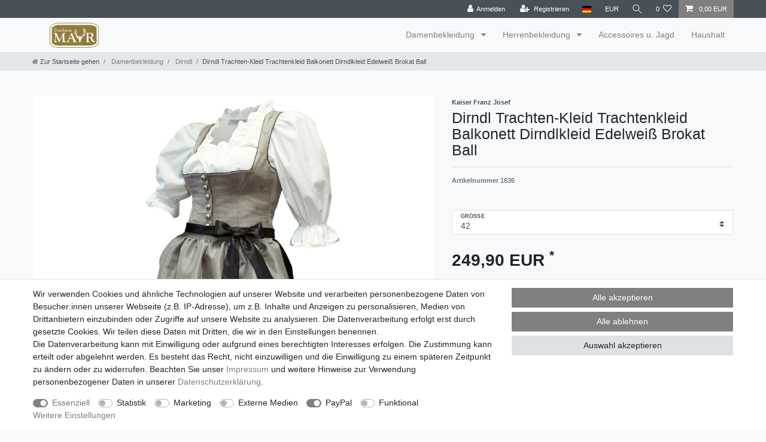

--- FILE ---
content_type: text/html; charset=UTF-8
request_url: https://www.trachten-mayr.eu/damenbekleidung-ladies/dirndl/baumwoll-dirndl-trachten-kleid-trachtenkleid-dirndlkleid-balkonett-streublumen/a-1636
body_size: 70956
content:






<!DOCTYPE html>

<html lang="de" data-framework="vue" prefix="og: http://ogp.me/ns#" class="icons-loading">

<head>
                        

    <script type="text/javascript">
    (function() {
        var _availableConsents = {"necessary.amazonPay":[true,["amazon-pay-abtesting-apa-migration","amazon-pay-abtesting-new-widgets","amazon-pay-connectedAuth","apay-session-set","language","amazon_Login_state_cache","amazon_Login_accessToken","apayLoginState","amzLoginType","amzDummy"],false],"necessary.consent":[true,[],null],"necessary.consentActiveStatus":[true,["consentActiveStatus","_transaction_ids","cr-freeze"],null],"necessary.externalId":[true,["externalID"],null],"necessary.session":[true,[],null],"necessary.csrf":[true,["XSRF-TOKEN"],null],"necessary.shopbooster_cookie":[true,["plenty_cache"],null],"tracking.googleanalytics":[false,["\/^_gat_UA-\/","\/^_ga_\/","_ga","_gid","_gat","AMP_TOKEN","__utma","__utmt","__utmb","__utmc","__utmz","__utmv","__utmx","__utmxx","_gaexp","_opt_awcid","_opt_awmid","_opt_awgid","_opt_awkid","_opt_utmc"],false],"marketing.googleads":[false,["\/^_gac_\/","_gcl_aw","_gcl_gs","_gcl_au","IDE","1P_JAR","AID","ANID","CONSENT","DSID","DV","NID","APISID","HSID","SAPISID","SID","SIDCC","SSID","test_cookie"],false],"media.reCaptcha":[false,[],false],"paypal.paypal-cookies":[false,["X-PP-SILOVER","X-PP-L7","tsrc","paypalplus_session_v2"],true],"convenience.languageDetection":[null,[],null]};
        var _allowedCookies = ["plenty_cache","amazon-pay-abtesting-apa-migration","amazon-pay-abtesting-new-widgets","amazon-pay-connectedAuth","apay-session-set","language","amazon_Login_state_cache","amazon_Login_accessToken","apayLoginState","amzLoginType","amzDummy","consentActiveStatus","_transaction_ids","cr-freeze","externalID","XSRF-TOKEN","plenty-shop-cookie","PluginSetPreview","SID_PLENTY_ADMIN_13128","PreviewCookie"] || [];

        window.ConsentManager = (function() {
            var _consents = (function() {
                var _rawCookie = document.cookie.split(";").filter(function (cookie) {
                    return cookie.trim().indexOf("plenty-shop-cookie=") === 0;
                })[0];

                if (!!_rawCookie) {
                    try {
                        _rawCookie = decodeURIComponent(_rawCookie);
                    } catch (e) {
                        document.cookie = "plenty-shop-cookie= ; expires = Thu, 01 Jan 1970 00:00:00 GMT"
                        return null;
                    }

                    try {
                        return JSON.parse(
                            _rawCookie.trim().substr("plenty-shop-cookie=".length)
                        );
                    } catch (e) {
                        return null;
                    }
                }
                return null;
            })();

            Object.keys(_consents || {}).forEach(function(group) {
                if(typeof _consents[group] === 'object' && _consents[group] !== null)
                {
                    Object.keys(_consents[group] || {}).forEach(function(key) {
                        var groupKey = group + "." + key;
                        if(_consents[group][key] && _availableConsents[groupKey] && _availableConsents[groupKey][1].length) {
                            Array.prototype.push.apply(_allowedCookies, _availableConsents[groupKey][1]);
                        }
                    });
                }
            });

            if(!_consents) {
                Object.keys(_availableConsents || {})
                    .forEach(function(groupKey) {
                        if(_availableConsents[groupKey] && ( _availableConsents[groupKey][0] || _availableConsents[groupKey][2] )) {
                            Array.prototype.push.apply(_allowedCookies, _availableConsents[groupKey][1]);
                        }
                    });
            }

            var _setResponse = function(key, response) {
                _consents = _consents || {};
                if(typeof key === "object" && typeof response === "undefined") {
                    _consents = key;
                    document.dispatchEvent(new CustomEvent("consent-change", {
                        detail: {key: null, value: null, data: key}
                    }));
                    _enableScriptsOnConsent();
                } else {
                    var groupKey = key.split(".")[0];
                    var consentKey = key.split(".")[1];
                    _consents[groupKey] = _consents[groupKey] || {};
                    if(consentKey === "*") {
                        Object.keys(_availableConsents).forEach(function(aKey) {
                            if(aKey.split(".")[0] === groupKey) {
                                _consents[groupKey][aKey.split(".")[1]] = response;
                            }
                        });
                    } else {
                        _consents[groupKey][consentKey] = response;
                    }
                    document.dispatchEvent(new CustomEvent("consent-change", {
                        detail: {key: key, value: response, data: _consents}
                    }));
                    _enableScriptsOnConsent();
                }
                if(!_consents.hasOwnProperty('_id')) {
                    _consents['_id'] = "3f5f664d125c9c86a3c0df0650b72f70c0b52c31";
                }

                Object.keys(_availableConsents).forEach(function(key) {
                    if((_availableConsents[key][1] || []).length > 0) {
                        if(_isConsented(key)) {
                            _availableConsents[key][1].forEach(function(cookie) {
                                if(_allowedCookies.indexOf(cookie) < 0) _allowedCookies.push(cookie);
                            });
                        } else {
                            _allowedCookies = _allowedCookies.filter(function(cookie) {
                                return _availableConsents[key][1].indexOf(cookie) < 0;
                            });
                        }
                    }
                });

                document.cookie = "plenty-shop-cookie=" + JSON.stringify(_consents) + "; path=/; secure";
            };
            var _hasResponse = function() {
                return _consents !== null;
            };

            var _expireDate = function() {
                var expireSeconds = 0;
                                const date = new Date();
                date.setSeconds(date.getSeconds() + expireSeconds);
                const offset = date.getTimezoneOffset() / 60;
                date.setHours(date.getHours() - offset)
                return date.toUTCString();
            }
            var _isConsented = function(key) {
                var groupKey = key.split(".")[0];
                var consentKey = key.split(".")[1];

                if (consentKey === "*") {
                    return Object.keys(_availableConsents).some(function (aKey) {
                        var aGroupKey = aKey.split(".")[0];
                        return aGroupKey === groupKey && _isConsented(aKey);
                    });
                } else {
                    if(!_hasResponse()) {
                        return _availableConsents[key][0] || _availableConsents[key][2];
                    }

                    if(_consents.hasOwnProperty(groupKey) && _consents[groupKey].hasOwnProperty(consentKey))
                    {
                        return !!_consents[groupKey][consentKey];
                    }
                    else {
                        if(!!_availableConsents[key])
                        {
                            return _availableConsents[key][0];
                        }

                        console.warn("Cookie has been blocked due to not being registered: " + key);
                        return false;
                    }
                }
            };
            var _getConsents = function() {
                var _result = {};
                Object.keys(_availableConsents).forEach(function(key) {
                    var groupKey = key.split(".")[0];
                    var consentKey = key.split(".")[1];
                    _result[groupKey] = _result[groupKey] || {};
                    if(consentKey !== "*") {
                        _result[groupKey][consentKey] = _isConsented(key);
                    }
                });
                return _result;
            };
            var _isNecessary = function(key) {
                return _availableConsents.hasOwnProperty(key) && _availableConsents[key][0];
            };
            var _enableScriptsOnConsent = function() {
                var elementsToEnable = document.querySelectorAll("script[data-cookie-consent]");
                Array.prototype.slice.call(elementsToEnable).forEach(function(el) {
                    if(el.dataset && el.dataset.cookieConsent && _isConsented(el.dataset.cookieConsent) && el.type !== "application/javascript") {
                        var newScript = document.createElement("script");
                        if(el.src) {
                            newScript.src = el.src;
                        } else {
                            newScript.textContent = el.textContent;
                        }
                        el.parentNode.replaceChild(newScript, el);
                    }
                });
            };
            window.addEventListener("load", _enableScriptsOnConsent);
                        // Cookie proxy
            (function() {
                var _data = {};
                var _splitCookieString = function(cookiesString) {

                    var _allCookies = cookiesString.split(";");
                    var regex = /[^=]+=[^;]*;?((?:expires|path|domain)=[^;]*;)*/gm;
                    var cookies = [];

                    _allCookies.forEach(function(cookie){
                        if(cookie.trim().indexOf("plenty-shop-cookie=") === 0) {
                            var cookieString = decodeURIComponent(cookiesString);
                            var match;
                            while((match = regex.exec(cookieString)) !== null) {
                                if(match.index === match.lastIndex) {
                                    regex.lastIndex++;
                                }
                                cookies.push(match[0]);
                            }
                        } else if(cookie.length) {
                            cookies.push(cookie);
                        }
                    });

                    return cookies;

                };
                var _parseCookies = function (cookiesString) {
                    return _splitCookieString(cookiesString).map(function(cookieString) {
                        return _parseCookie(cookieString);
                    });
                };
                var _parseCookie = function(cookieString) {
                    var cookie = {
                        name: null,
                        value: null,
                        params: {}
                    };
                    var match = /^([^=]+)=([^;]*);*((?:[^;]*;?)*)$/.exec(cookieString.trim());
                    if(match && match[1]) {
                        cookie.name = match[1];
                        cookie.value = match[2];

                        (match[3] || "").split(";").map(function(param) {
                            return /^([^=]+)=([^;]*);?$/.exec(param.trim());
                        }).filter(function(param) {
                            return !!param;
                        }).forEach(function(param) {
                            cookie.params[param[1]] = param[2];
                        });

                        if(cookie.params && !cookie.params.path) {
                            cookie.params.path = "/";
                        }
                    }

                    return cookie;
                };
                var _isAllowed = function(cookieName) {
                    return _allowedCookies.some(function(allowedCookie) {
                        var match = /^\/(.*)\/([gmiy]*)$/.exec(allowedCookie);
                        return (match && match[1] && (new RegExp(match[1], match[2])).test(cookieName))
                            || allowedCookie === cookieName;
                    });
                };
                var _set = function(cookieString) {
                    var cookie = _parseCookie(cookieString);
                                                                    var domainParts = (window.location.host || window.location.hostname).split(".");
                        if(domainParts[0] === "www") {
                            domainParts.shift();
                            cookie.domain = "." + domainParts.join(".");
                        } else {
                            cookie.domain = (window.location.host || window.location.hostname);
                        }
                                        if(cookie && cookie.name) {
                        if(_isAllowed(cookie.name)) {
                            var cookieValue = cookie.value || "";
                            _data[cookie.name] = cookieValue + Object.keys(cookie.params || {}).map(function(paramKey) {
                                                            if(paramKey === "expires") {
                                    return "";
                                }
                                                            return "; " + paramKey.trim() + "=" + cookie.params[paramKey].trim();
                            }).join("");
                        } else {
                            _data[cookie.name] = null;
                            console.warn("Cookie has been blocked due to privacy settings: " + cookie.name);
                        }
                        _update();
                    }
                };
                var _get = function() {
                    return Object.keys(_data).filter(function (key) {
                        return !!_data[key];
                    }).map(function (key) {
                        return key + "=" + (_data[key].split(";")[0]);
                    }).join("; ");
                };
                var _update = function() {
                    delete document.cookie;
                    var cookies = _parseCookies(document.cookie);
                    Object.keys(_data).forEach(function(key) {
                        if(!_data[key]) {
                            // unset cookie
                            var domains = (window.location.host || window.location.hostname).split(".");
                            while(domains.length > 1) {
                                document.cookie = key + "=; path=/; expires=Thu, 01 Jan 1970 00:00:01 GMT; domain="+domains.join(".");
                                document.cookie = key + "=; path=/; expires=Thu, 01 Jan 1970 00:00:01 GMT; domain=."+domains.join(".");
                                domains.shift();
                            }
                            document.cookie = key + "=; path=/; expires=Thu, 01 Jan 1970 00:00:01 GMT;";
                            delete _data[key];
                        } else {
                            var existingCookie = cookies.find(function(cookie) { return cookie.name === key; });
                            var parsedData = _parseCookie(key + "=" + _data[key]);
                            if(!existingCookie || existingCookie.value !== parsedData.value) {
                                document.cookie = key + "=" + _data[key];
                            } else {
                                // console.log('No changes to cookie: ' + key);
                            }
                        }
                    });

                    if(!document.__defineGetter__) {
                        Object.defineProperty(document, 'cookie', {
                            get: _get,
                            set: _set
                        });
                    } else {
                        document.__defineGetter__('cookie', _get);
                        document.__defineSetter__('cookie', _set);
                    }
                };

                _splitCookieString(document.cookie).forEach(function(cookie)
                {
                    _set(cookie);
                });

                _update();
            })();
            
            return {
                setResponse: _setResponse,
                hasResponse: _hasResponse,
                isConsented: _isConsented,
                getConsents: _getConsents,
                isNecessary: _isNecessary
            };
        })();
    })();
</script>


    
<meta charset="utf-8">
<meta http-equiv="X-UA-Compatible" content="IE=edge">
<meta name="viewport" content="width=device-width, initial-scale=1">
<meta name="generator" content="plentymarkets" />
<meta name="format-detection" content="telephone=no"> 
<link rel="icon" type="image/x-icon" href="https://cdn03.plentymarkets.com/fl0nshzmon8p/frontend/Favicon_Trachten_Mayr_32_x_32.jpg">



            <link rel="canonical" href="https://www.trachten-mayr.eu/damenbekleidung-ladies/dirndl/baumwoll-dirndl-trachten-kleid-trachtenkleid-dirndlkleid-balkonett-streublumen/a-1636">
    
                        <link rel="alternate" hreflang="x-default" href="https://www.trachten-mayr.eu/damenbekleidung-ladies/dirndl/baumwoll-dirndl-trachten-kleid-trachtenkleid-dirndlkleid-balkonett-streublumen/a-1636"/>
                    <link rel="alternate" hreflang="de" href="https://www.trachten-mayr.eu/damenbekleidung-ladies/dirndl/baumwoll-dirndl-trachten-kleid-trachtenkleid-dirndlkleid-balkonett-streublumen/a-1636"/>
            
<style data-font="Custom-Font">
    
                
        .icons-loading .fa { visibility: hidden !important; }
</style>

<link rel="preload" href="https://cdn03.plentymarkets.com/fl0nshzmon8p/plugin/2/ceres/css/ceres-icons.css" as="style" onload="this.onload=null;this.rel='stylesheet';">
<noscript><link rel="stylesheet" href="https://cdn03.plentymarkets.com/fl0nshzmon8p/plugin/2/ceres/css/ceres-icons.css"></noscript>


<link rel="preload" as="style" href="https://cdn03.plentymarkets.com/fl0nshzmon8p/plugin/2/ceres/css/ceres-base.css?v=55dd78bdfb90a0d9e2d2f9cca461d19f0aa155bd">
    <link rel="stylesheet" href="https://cdn03.plentymarkets.com/fl0nshzmon8p/plugin/2/ceres/css/ceres-base.css?v=55dd78bdfb90a0d9e2d2f9cca461d19f0aa155bd">


<script type="application/javascript">
    /*! loadCSS. [c]2017 Filament Group, Inc. MIT License */
    /* This file is meant as a standalone workflow for
    - testing support for link[rel=preload]
    - enabling async CSS loading in browsers that do not support rel=preload
    - applying rel preload css once loaded, whether supported or not.
    */
    (function( w ){
        "use strict";
        // rel=preload support test
        if( !w.loadCSS ){
            w.loadCSS = function(){};
        }
        // define on the loadCSS obj
        var rp = loadCSS.relpreload = {};
        // rel=preload feature support test
        // runs once and returns a function for compat purposes
        rp.support = (function(){
            var ret;
            try {
                ret = w.document.createElement( "link" ).relList.supports( "preload" );
            } catch (e) {
                ret = false;
            }
            return function(){
                return ret;
            };
        })();

        // if preload isn't supported, get an asynchronous load by using a non-matching media attribute
        // then change that media back to its intended value on load
        rp.bindMediaToggle = function( link ){
            // remember existing media attr for ultimate state, or default to 'all'
            var finalMedia = link.media || "all";

            function enableStylesheet(){
                // unbind listeners
                if( link.addEventListener ){
                    link.removeEventListener( "load", enableStylesheet );
                } else if( link.attachEvent ){
                    link.detachEvent( "onload", enableStylesheet );
                }
                link.setAttribute( "onload", null );
                link.media = finalMedia;
            }

            // bind load handlers to enable media
            if( link.addEventListener ){
                link.addEventListener( "load", enableStylesheet );
            } else if( link.attachEvent ){
                link.attachEvent( "onload", enableStylesheet );
            }

            // Set rel and non-applicable media type to start an async request
            // note: timeout allows this to happen async to let rendering continue in IE
            setTimeout(function(){
                link.rel = "stylesheet";
                link.media = "only x";
            });
            // also enable media after 3 seconds,
            // which will catch very old browsers (android 2.x, old firefox) that don't support onload on link
            setTimeout( enableStylesheet, 3000 );
        };

        // loop through link elements in DOM
        rp.poly = function(){
            // double check this to prevent external calls from running
            if( rp.support() ){
                return;
            }
            var links = w.document.getElementsByTagName( "link" );
            for( var i = 0; i < links.length; i++ ){
                var link = links[ i ];
                // qualify links to those with rel=preload and as=style attrs
                if( link.rel === "preload" && link.getAttribute( "as" ) === "style" && !link.getAttribute( "data-loadcss" ) ){
                    // prevent rerunning on link
                    link.setAttribute( "data-loadcss", true );
                    // bind listeners to toggle media back
                    rp.bindMediaToggle( link );
                }
            }
        };

        // if unsupported, run the polyfill
        if( !rp.support() ){
            // run once at least
            rp.poly();

            // rerun poly on an interval until onload
            var run = w.setInterval( rp.poly, 500 );
            if( w.addEventListener ){
                w.addEventListener( "load", function(){
                    rp.poly();
                    w.clearInterval( run );
                } );
            } else if( w.attachEvent ){
                w.attachEvent( "onload", function(){
                    rp.poly();
                    w.clearInterval( run );
                } );
            }
        }


        // commonjs
        if( typeof exports !== "undefined" ){
            exports.loadCSS = loadCSS;
        }
        else {
            w.loadCSS = loadCSS;
        }
    }( typeof global !== "undefined" ? global : this ) );

    (function() {
        var checkIconFont = function() {
            if(!document.fonts || document.fonts.check("1em FontAwesome")) {
                document.documentElement.classList.remove('icons-loading');
            }
        };

        if(document.fonts) {
            document.fonts.addEventListener("loadingdone", checkIconFont);
            window.addEventListener("load", checkIconFont);
        }
        checkIconFont();
    })();
</script>

                    

<!-- Extend the existing style with a template -->
                            


<script>

    
    function setCookie(name,value,days) {
        var expires = "";
        if (days) {
            var date = new Date();
            date.setTime(date.getTime() + (days*24*60*60*1000));
            expires = "; expires=" + date.toUTCString();
        }
        document.cookie = name + "=" + (value || "")  + expires + "; path=/";
    }
    function getCookie(name) {
        var nameEQ = name + "=";
        var ca = document.cookie.split(';');
        for (var i = 0; i < ca.length; i++) {
            var c = ca[i];
            while (c.charAt(0) == ' ') c = c.substring(1, c.length);
            if (c.indexOf(nameEQ) == 0) return c.substring(nameEQ.length, c.length);
        }
        return null;
    }

    if (getCookie("externalID") == null) {
        setCookie("externalID",  '697f8d34149b8' + Math.random(), 100);
    }

    let consentActiveStatus = [{"googleanalytics":"true","googleads":"true","facebookpixel":"false","bingads":"false","pinterest":"false","adcell":"false","econda":"false","channelpilot":"false","sendinblue":"false","hotjar":"false","moebelde":"false","intelligentreach":"false","clarity":"false","awin":"false","belboon":"false"}];
    setCookie("consentActiveStatus",JSON.stringify(consentActiveStatus),100);

    function normalizeString(a) {
        return a.replace(/[^\w\s]/gi, '');
    }

    function convertAttributesToText(attributes){
        var variantText = '';

        if(attributes.length){
            for(let i = 0; i < attributes.length ; i++){
                variantText+= attributes[i]["value"]["names"]["name"];
                if(i !== (attributes.length-1)){
                    variantText+= ", ";
                }
            }
        }
        return variantText;
    }

    function sendProductListClick(position, products) {
        var payload = {
            'ecommerce': {
                'currencyCode': '',
                'click': {
                    'actionField': {'list': ''},
                    'products': new Array(products[position])
                }
            },
            'ga4Event': 'select_item',
            'nonInteractionHit': false,
            'event': 'ecommerceEvent',
            'eventCategory': 'E-Commerce',
            'eventAction': 'Produktklick',
            'eventLabel': '',
            'eventValue': undefined
        };
        dataLayer.push(payload);    }

    function capiCall(payload){
            }

    window.dataLayer = window.dataLayer || [];
    function gtag() { window.dataLayer.push(arguments);}
    let plentyShopCookie = getCookie("plenty-shop-cookie");
    plentyShopCookie = (typeof plentyShopCookie === "undefined") ? '' : JSON.parse(decodeURIComponent(plentyShopCookie));
    

    
        if(plentyShopCookie) {
            let hasConsentedToMicrosoftAds = false;
            let microsoftConsentObject = {};

            
            if (hasConsentedToMicrosoftAds) {
                microsoftConsentObject = {
                    ad_storage: 'granted'
                };

                window.uetq = window.uetq || [];
                window.uetq.push('consent', 'default', microsoftConsentObject);
            }
        }
    
                if (plentyShopCookie) {
                let hasConsentedToAds = false;
                let hasConsentedToAnalytics = false;
                let basicConsentObject = {};

                                hasConsentedToAds = plentyShopCookie
            .marketing.
                googleads;
                
                                hasConsentedToAnalytics = plentyShopCookie
            .tracking.
                googleanalytics;
                
                if (hasConsentedToAds || hasConsentedToAnalytics) {
                    basicConsentObject = {
                        ad_storage: 'granted',
                        ad_user_data: 'granted',
                        ad_personalization: 'granted',
                        analytics_storage: 'granted'
                    };

                    gtag('consent', 'default', basicConsentObject);
                }
            }
    

    document.addEventListener("consent-change", function (e){

        
        var consentIntervall = setInterval(function(){

                            let hasConsentedToAds = false;
                let hasConsentedToAnalytics = false;
                let basicConsentObject = {};

                                    hasConsentedToAds = e.detail.data.marketing.googleads;
                
                                    hasConsentedToAnalytics = e.detail.data.tracking.googleanalytics;
                

                if (hasConsentedToAds || hasConsentedToAnalytics) {
                    basicConsentObject = {
                        ad_storage: 'granted',
                        ad_user_data: 'granted',
                        ad_personalization: 'granted',
                        analytics_storage: 'granted'
                    };

                    gtag('consent', 'update', basicConsentObject);
                }

            
            
                let hasConsentedToMicrosoftAds = false;
                let basicMicrosoftConsentObject = {};

                
                if (hasConsentedToMicrosoftAds) {
                    basicMicrosoftConsentObject = {
                        ad_storage: 'granted'
                    };

                    window.uetq = window.uetq || [];
                    window.uetq.push('consent', 'update', basicMicrosoftConsentObject);
                }

            
            var payload = {
                'event': 'consentChanged'
            };
            dataLayer.push(payload);
            clearInterval(consentIntervall);
        }, 200);
    });
</script>


            



    
    
                
    
    

    
    
    
    
    

                    


<meta name="robots" content="all">
    <meta name="description" content="Dirndl Trachten-Kleid Trachtenkleid Balkonett Dirndlkleid Edelweiß Brokat braun taupe Ballkleid Festtagstracht Schürze gewebter Lancé für Fest oder Ball">
    <meta name="keywords" content="Dirndl Trachten-Kleid Trachtenkleid Balkonett Dirndlkleid Edelweiß Brokat braun taupe Ballkleid Festtagstracht Schürze gewebter Lancé für Fest oder Ball">
<meta property="og:title" content="Dirndl Trachten-Kleid Trachtenkleid Balkonett Dirndlkleid Edelweiß Brokat Ball
         | Trachten-Mayr Kostenloser Versand und Rückversand für Deutschland Österreich"/>
<meta property="og:type" content="article"/>
<meta property="og:url" content="https://www.trachten-mayr.eu/damenbekleidung-ladies/dirndl/baumwoll-dirndl-trachten-kleid-trachtenkleid-dirndlkleid-balkonett-streublumen/a-1636"/>
<meta property="og:image" content="https://cdn03.plentymarkets.com/fl0nshzmon8p/item/images/1636/full/Wolfgangsee-PolyEW-braun-orig.jpg"/>
<meta property="thumbnail" content="https://cdn03.plentymarkets.com/fl0nshzmon8p/item/images/1636/full/Wolfgangsee-PolyEW-braun-orig.jpg"/>

<script type="application/ld+json">
            {
                "@context"      : "https://schema.org/",
                "@type"         : "Product",
                "@id"           : "2801",
                "name"          : "Dirndl Trachten-Kleid Trachtenkleid Balkonett Dirndlkleid Edelweiß Brokat Ball",
                "category"      : "Dirndl",
                "releaseDate"   : "",
                "image"         : "https://cdn03.plentymarkets.com/fl0nshzmon8p/item/images/1636/full/Wolfgangsee-PolyEW-braun-orig.jpg",
                "identifier"    : "2801",
                "description"   : "Traumhaftes Balkonette-Dirndl Hochwertige Qualität - &quot;Made in Austria&quot; &amp;nbsp; NEU! Neueste Saisonware - begrenzte Stückzahl - jede Größe nur 1x! Balkonette-Oberteil aufwendig gearbeitet - mit wunderschönem Dekolleté, Knopfleiste verstärkt, für perfekten Sitz Rockteil an der Taille in breite Falten gelegt, trägt nicht auf, mit versteckter Tasche gearbeitet Farbe: Oberteil Brokat braun (Taupe=Graubraun) leicht glänzend, mit eingewebten Edelweiß Schürze: Festlich glänzender Taft-Lancé farblich passend zum Oberteil, mit aufwendig eingewebtem Muster Rock: schwarz, sehr guter Tragekomfort, knitterarm Trachtenknöpfe Farbe matt Silber mit Ornament-Prägung Erstklassige Stoffqualität und Verarbeitung bis ins kleinste Detail - ein edles Dirndl für jeden Anlass Genaue Maße siehe blaue Maßtabelle (Fotos) - nur in den lagernden Größen verfügbar Material: Oberteil aus 97%Polyester-3%Lurex, Oberteil weiß gefüttert (60%Baumwolle-40%Polyester) Schürze 96%Polyester-4%Viscose Pflege: reinigungsfähig, bügelbar (aus Abstand dämpfen oder mit Tuch) Versand ohne Bluse und Collier - gibt es auch in unserem Shop Wir haben laufend exklusive neue Trachtenmode und Accessoires für Damen und Herren!",
                "disambiguatingDescription" : "",
                "manufacturer"  : {
                    "@type"         : "Organization",
                    "name"          : "Kaiser Franz Josef"
                },
                "sku"           : "2801",
                "offers": {
                    "@type"         : "Offer",
                    "priceCurrency" : "EUR",
                    "price"         : "249.90",
                    "url"           : "https://www.trachten-mayr.eu/damenbekleidung-ladies/dirndl/baumwoll-dirndl-trachten-kleid-trachtenkleid-dirndlkleid-balkonett-streublumen/a-1636",
                    "priceSpecification":[
                                                {
                            "@type": "UnitPriceSpecification",
                            "price": "249.90",
                            "priceCurrency": "EUR",
                            "priceType": "SalePrice",
                            "referenceQuantity": {
                                "@type": "QuantitativeValue",
                                "value": "1",
                                "unitCode": "C62"
                            }
                        }

                    ],
                    "availability"  : "http://schema.org/InStock",
                    "itemCondition" : "https://schema.org/NewCondition"
                },
                "depth": {
                    "@type"         : "QuantitativeValue",
                    "value"         : "0"
                },
                "width": {
                    "@type"         : "QuantitativeValue",
                    "value"         : "0"
                },
                "height": {
                    "@type"         : "QuantitativeValue",
                    "value"         : "0"
                },
                "weight": {
                    "@type"         : "QuantitativeValue",
                    "value"         : "1000"
                }
            }
        </script>

<title>Dirndl Trachten-Kleid Trachtenkleid Balkonett Dirndlkleid Edelweiß Brokat Ball
         | Trachten-Mayr Kostenloser Versand und Rückversand für Deutschland Österreich</title>

            <script>        let isSignUp = false;        document.addEventListener("onSignUpSuccess", function (e) {                        isSignUp = true;            localStorage.setItem("signupTime", new Date().getTime());        });        document.addEventListener("onSetUserData", function (e) {                        if (e.detail.oldState.user.userData == null && e.detail.newState.user.userData !== null) {                let lastSignUpTime = localStorage.getItem("signupTime");                let timeDiff = new Date().getTime() - lastSignUpTime;                let is24HoursPassed = timeDiff > 24 * 60 * 60 * 1000;                if (isSignUp || is24HoursPassed) {                                        var payload = {                        'event': isSignUp ? 'sign_up' : 'login',                        'user_id': e.detail.newState.user.userData.id,                        'pageType': 'tpl.item'                    };                    dataLayer.push(payload);                                        isSignUp = false;                }            }        });        document.addEventListener("onSetComponent", function (e) {            console.log(e.detail);            if(e.detail.payload.component === "basket-preview"){                var payload = {                    'event': 'funnel_event',                    'action': 'OPEN_BASKET_PREVIEW',                };                dataLayer.push(payload);                            }        });        document.addEventListener("onSetCouponCode", function (e) {            console.log(e.detail);            if(e.detail.payload !== null){                var payload = {                    'event': 'funnel_event',                    'action': 'COUPON_CODE_ADDED',                    'couponCode': e.detail.payload                };                dataLayer.push(payload);                            }        });                var payload ={            'event': 'facebookEvent',            'event_id': '697f8d34156e2' + Math.random(),            'facebookEventName': 'PageView'        };        dataLayer.push(payload);        capiCall(payload);                document.addEventListener("onAddWishListId", function (e) {            var payload = {                'event': 'AddToWishlist',                'event_id': '697f8d34156e2' + Math.random(),                'ga4Event': 'add_to_wishlist',                'content_name': 'Artikeldetailseite',                'content_category': '',                'content_type': 'product',                'content_ids': e.detail.payload,                'contents': '',                'currency': 'EUR',                'value': '0.01'            };            dataLayer.push(payload);                    });        document.addEventListener("onSetWishListItems", function (e) {            console.log(e.detail.payload);            if (typeof e.detail.payload !== 'undefined') {                var products = [];                var idList = [];                var contents = [];                e.detail.payload.forEach(function (item, index) {                    products.push({                        id: item.data.item.id + '',                        name: item.data.texts.name1,                        price: item.data.prices.default.price.value + '',                        brand: item.data.item.manufacturer.externalName,                        category: 'Damenbekleidung\/Dirndl',                        variant: convertAttributesToText(item.data.attributes),                        position: index,                        list: 'Wunschliste'                    });                    contents.push({                        id: item.data.item.id,                        quantity: 1,                        item_price: item.data.prices.default.price.value                    });                    idList.push(item.id);                });                var payload = {                    'ecommerce': {                        'currencyCode': 'EUR',                        'impressions': products                    },                    'google_tag_params': {                        'ecomm_prodid': idList,                        'ecomm_pagetype': 'other',                        'ecomm_category': 'Wunschliste',                    },                    'content_ids': idList,                    'content_name': 'Wunschliste',                    'content_type': 'product',                    'contents': contents,                    'currency': 'EUR',                    'value': '0.01',                    'event': 'ecommerceEvent',                    'event_id': '697f8d34156e2' + Math.random(),                    'ga4Event': 'view_item_list',                    'eventCategory': 'E-Commerce',                    'eventAction': 'Produktimpression',                    'eventLabel': 'Artikeldetailseite',                    'eventValue': undefined                };                dataLayer.push(payload);                capiCall(payload);            }        });        document.addEventListener("onContactFormSend", function (e) {            var payload ={                'event': 'facebookEvent',                'event_id': '697f8d34156e2' + Math.random(),                'facebookEventName': 'Contact',                'currency': 'EUR',                'value': '0.01'            };            dataLayer.push(payload);            capiCall(payload);        });        document.addEventListener("onSetVariationOrderProperty", function (e) {            var payload = {                'event': 'facebookEvent',                'facebookEventName': 'CustomizeProduct',                'event_id': '697f8d34156e2' + Math.random(),                'currency': 'EUR',                'value': '0.01'            };            dataLayer.push(payload);            capiCall(payload);        });        document.addEventListener("onAddBasketItem", function (e) {                        var payload = {                'ecommerce': {                    'currencyCode': 'EUR',                    'add': {                        'actionField':                            {'list': 'Artikeldetailseite'},                        'products': [{                            'id': e.detail.payload[0].variationId + '',                            'quantity': e.detail.payload[0].quantity,                            'price': e.detail.payload[0].price+'',                            'variant': convertAttributesToText(e.detail.payload[0].variation.data.attributes),                            'name': e.detail.payload[0].variation.data.texts.name1,                            'brand': e.detail.payload[0].variation.data.item.manufacturer.externalName,                            'category': 'Damenbekleidung\/Dirndl'                                                    }]                    }                },                'content_name': 'Artikeldetailseite',                'content_type': 'product',                'content_ids': e.detail.payload[0].variationId,                'contents': [{                    'id': e.detail.payload[0].variationId,                    'quantity': e.detail.payload[0].quantity,                    'item_price': e.detail.payload[0].price                }],                'currency': 'EUR',                'value': '0.01',                'addCartValue':e.detail.payload[0].price+'',                'addCartQty': e.detail.payload[0].quantity,                'addCartId':e.detail.payload[0].variationId + '',                'addCartVariant': convertAttributesToText(e.detail.payload[0].variation.data.attributes),                'addCartName': e.detail.payload[0].variation.data.texts.name1,                'addCartBrand': e.detail.payload[0].variation.data.item.manufacturer.externalName,                'addCartCategory': 'Damenbekleidung\/Dirndl',                'addCartImage': e.detail.payload[0].variation.data.images.all[0].url,                'addCartItemLink': "https://www.trachten-mayr.eu/a-" + e.detail.payload[0].variation.data.item.id,                'nonInteractionHit': false,                'event': 'ecommerceEvent',                'event_id': '697f8d34156e2' + Math.random(),                'ga4Event': 'add_to_cart',                'eventCategory': 'E-Commerce',                'eventAction': 'addToCart',                'eventLabel': undefined,                'eventValue': undefined            };            dataLayer.push(payload);            capiCall(payload);        }, false);        document.addEventListener("onRemoveBasketItem", function (e) {            changeQty('remove', e);        });        document.addEventListener("onUpdateBasketItemQuantity",function (e) {            function isCurrentItem(item) {                return item.id == e.detail.payload.id;            }            currentBasketItem = e.detail.oldState.basket.items.find(isCurrentItem);            var origQty = currentBasketItem.quantity;            var newQty = e.detail.payload.quantity;            var qtyDiff = newQty - origQty;            if (qtyDiff > 0) {                changeQty("add", e, qtyDiff);            }            else{                changeQty("remove", e, qtyDiff *= -1);            }        });        document.addEventListener("onUpdateBasketItem", function (e) {            function isCurrentItem(item) {                return item.id == e.detail.payload.id;            }            currentBasketItem = e.detail.oldState.basket.items.find(isCurrentItem);            var origQty = currentBasketItem.quantity;            var newQty = e.detail.payload.quantity;            var qtyDiff = newQty - origQty;            if (qtyDiff > 0) {                changeQty("add", e, qtyDiff);            }        });        function changeQty(action, e, qty = e.detail.quantity) {            var currentBasketItem;            if (e.type === "onRemoveBasketItem") {                function isCurrentItem(item) {                    return item.id == e.detail.payload;                }                currentBasketItem = e.detail.oldState.basket.items.find(isCurrentItem);                qty = currentBasketItem.quantity;            } else {                function isCurrentItem(item) {                    return item.variationId == e.detail.payload.variationId;                }                currentBasketItem = e.detail.newState.basket.items.find(isCurrentItem);            }                        var payload = {                'ecommerce': {                    'currencyCode': 'EUR',                    [action]: {                        'products': [{                            'name': currentBasketItem.variation.data.texts.name1,                            'id': currentBasketItem.variationId + '',                            'price': currentBasketItem.price + '',                            'variant': convertAttributesToText(currentBasketItem.variation.data.attributes),                            'brand': currentBasketItem.variation.data.item.manufacturer.externalName,                            'category': 'Damenbekleidung\/Dirndl',                            'quantity': qty                                                      }]                    }                },                'content_name': 'Warenkorbvorschau',                'content_type': 'product',                'content_ids': currentBasketItem.variationId,                'contents': [{                    'id': currentBasketItem.variationId,                    'quantity': qty,                    'item_price': currentBasketItem.price                }],                'currency': 'EUR',                'value': '0.01',                'addCartValue':currentBasketItem.price+'',                'addCartQty': currentBasketItem.quantity,                'addCartId':currentBasketItem.variationId + '',                'addCartVariant': convertAttributesToText(currentBasketItem.variation.data.attributes),                'addCartName': currentBasketItem.variation.data.texts.name1,                'addCartBrand': currentBasketItem.variation.data.item.manufacturer.externalName,                'addCartCategory': 'Damenbekleidung\/Dirndl',                'addCartImage':  currentBasketItem.variation.data.images.all[0].url,                'addCartItemLink': "https://www.trachten-mayr.eu/a-" +  currentBasketItem.variation.data.item.id,                'nonInteractionHit': false,                'event': 'ecommerceEvent',                'event_id': '697f8d34156e2' + Math.random(),                'eventCategory': 'E-Commerce',                'ga4Event' : action + (action === 'add' ? '_to': '_from') + '_cart',                'eventAction': action + 'FromCart',                'eventLabel': undefined,                'eventValue': undefined            };            dataLayer.push(payload);            if(action === "add"){                capiCall(payload);            }        }    </script><script>    var payload ={        'ecommerce': {            'currencyCode': 'EUR',            'detail': {                                'products': [{                    'id': '2801',                    'name': 'Dirndl\u0020Trachten\u002DKleid\u0020Trachtenkleid\u0020Balkonett\u0020Dirndlkleid\u0020Edelwei\u00DF\u0020Brokat\u0020Ball',                    'price': '249.9',                    'brand': 'Kaiser\u0020Franz\u0020Josef',                    'category': 'Damenbekleidung\/Dirndl',                    'variant': '42'                }]            }        },        'google_tag_params': {            'ecomm_prodid': '2801',            'ecomm_pagetype': 'product',            'ecomm_totalvalue': '249.9',            'ecomm_category': 'Damenbekleidung\/Dirndl'        },        'content_ids': 2801,        'content_name': 'Dirndl\u0020Trachten\u002DKleid\u0020Trachtenkleid\u0020Balkonett\u0020Dirndlkleid\u0020Edelwei\u00DF\u0020Brokat\u0020Ball',        'content_type': 'product',        'contents': [{            'id': '2801',            'quantity': 1,            'item_price': 249.9        }],        'currency': 'EUR',        'categoryId': 33,        'value': '0.01',        'event': 'ecommerceEvent',        'event_id': '697f8d34156e2' + Math.random(),        'ga4Event' : 'view_item',        'eventCategory': 'E-Commerce',        'eventAction': 'Produktdetailseite',        'eventLabel': undefined,        'eventValue': undefined    };    dataLayer.push(payload);    capiCall(payload);        document.addEventListener("onVariationChanged", function (e) {            var payload = {                'event': 'facebookEvent',                'facebookEventName': 'CustomizeProduct',                'event_id': '697f8d34156e2' + Math.random(),                'currency': 'EUR',                'value': '0.01'            };            dataLayer.push(payload);            capiCall(payload);        var payload = {            'ecommerce': {                'currencyCode': 'EUR',                'detail': {                    'products': [{                        'id': e.detail.documents[0].id + '',                        'name': e.detail.documents[0].data.texts.name1,                        'price': e.detail.documents[0].data.prices.default.price.value + '',                        'brand': e.detail.documents[0].data.item.manufacturer.externalName + '',                        'category': 'Damenbekleidung\/Dirndl',                        'variant': convertAttributesToText(e.detail.documents[0].data.attributes)                    }]                }            },            'google_tag_params': {                'ecomm_prodid': e.detail.documents[0].id,                'ecomm_pagetype': 'product',                'ecomm_totalvalue': e.detail.documents[0].data.prices.default.price.value,                'ecomm_category': 'Damenbekleidung\/Dirndl'            },            'content_ids': e.detail.documents[0].id,            'content_name': e.detail.documents[0].data.texts.name1,            'content_type': 'product',            'currency': 'EUR',            'value': '0.01',            'event': 'ecommerceEvent',            'event_id': '697f8d34156e2' + Math.random(),            'ga4Event' : 'view_item',            'nonInteractionHit': false,            'eventCategory': 'E-Commerce',            'eventAction': 'Produktdetailseite',            'eventLabel': undefined,            'eventValue': undefined        };        dataLayer.push(payload);        capiCall(payload);    }, false);</script><!-- Google Tag Manager --><script >        (function (w, d, s, l, i) {            w[l] = w[l] || [];            w[l].push({                'gtm.start':                    new Date().getTime(), event: 'gtm.js'            });            var f = d.getElementsByTagName(s)[0],                j = d.createElement(s), dl = l != 'dataLayer' ? '&l=' + l : '';            j.async = true;            j.src =                'https://www.googletagmanager.com/gtm.js?id=' + i + dl;            f.parentNode.insertBefore(j, f);        })(window, document, 'script', 'dataLayer', 'GTM-KJ6MDWH');</script><!-- End Google Tag Manager -->
            <style>
    #paypal_loading_screen {
        display: none;
        position: fixed;
        z-index: 2147483640;
        top: 0;
        left: 0;
        width: 100%;
        height: 100%;
        overflow: hidden;

        transform: translate3d(0, 0, 0);

        background-color: black;
        background-color: rgba(0, 0, 0, 0.8);
        background: radial-gradient(ellipse closest-corner, rgba(0,0,0,0.6) 1%, rgba(0,0,0,0.8) 100%);

        color: #fff;
    }

    #paypal_loading_screen .paypal-checkout-modal {
        font-family: "HelveticaNeue", "HelveticaNeue-Light", "Helvetica Neue Light", helvetica, arial, sans-serif;
        font-size: 14px;
        text-align: center;

        box-sizing: border-box;
        max-width: 350px;
        top: 50%;
        left: 50%;
        position: absolute;
        transform: translateX(-50%) translateY(-50%);
        cursor: pointer;
        text-align: center;
    }

    #paypal_loading_screen.paypal-overlay-loading .paypal-checkout-message, #paypal_loading_screen.paypal-overlay-loading .paypal-checkout-continue {
        display: none;
    }

    .paypal-checkout-loader {
        display: none;
    }

    #paypal_loading_screen.paypal-overlay-loading .paypal-checkout-loader {
        display: block;
    }

    #paypal_loading_screen .paypal-checkout-modal .paypal-checkout-logo {
        cursor: pointer;
        margin-bottom: 30px;
        display: inline-block;
    }

    #paypal_loading_screen .paypal-checkout-modal .paypal-checkout-logo img {
        height: 36px;
    }

    #paypal_loading_screen .paypal-checkout-modal .paypal-checkout-logo img.paypal-checkout-logo-pp {
        margin-right: 10px;
    }

    #paypal_loading_screen .paypal-checkout-modal .paypal-checkout-message {
        font-size: 15px;
        line-height: 1.5;
        padding: 10px 0;
    }

    #paypal_loading_screen.paypal-overlay-context-iframe .paypal-checkout-message, #paypal_loading_screen.paypal-overlay-context-iframe .paypal-checkout-continue {
        display: none;
    }

    .paypal-spinner {
        height: 30px;
        width: 30px;
        display: inline-block;
        box-sizing: content-box;
        opacity: 1;
        filter: alpha(opacity=100);
        animation: rotation .7s infinite linear;
        border-left: 8px solid rgba(0, 0, 0, .2);
        border-right: 8px solid rgba(0, 0, 0, .2);
        border-bottom: 8px solid rgba(0, 0, 0, .2);
        border-top: 8px solid #fff;
        border-radius: 100%
    }

    .paypalSmartButtons div {
        margin-left: 10px;
        margin-right: 10px;
    }
</style>    
                                    
    </head>

<body class="page-singleitem item-1636 variation-2801 ">

                    

<script>
    if('ontouchstart' in document.documentElement)
    {
        document.body.classList.add("touch");
    }
    else
    {
        document.body.classList.add("no-touch");
    }
</script>


<div id="vue-app" class="app">
    
    <lazy-hydrate when-idle>
        <notifications template="#vue-notifications" :initial-notifications="{&quot;error&quot;:null,&quot;warn&quot;:null,&quot;info&quot;:null,&quot;success&quot;:null,&quot;log&quot;:null}"></notifications>
    </lazy-hydrate>

    

             <header id="page-header" class="sticky-top">
        <div class="container-max">
            <div class="row flex-row-reverse position-relative">
                <div id="page-header-parent" class="col-12 header-container" data-header-offset>
                    <!-- 15 -->
 

<div class="top-bar header-fw">
    <div class="container-max px-0 pr-lg-3">
        <div class="row mx-0 flex-row-reverse position-relative">
                                            
            <div class="top-bar-items ">
                                <div class="controls">
                    <ul id="controlsList" class="controls-list mb-0 d-flex list-inline pl-2 pl-sm-1 pl-md-0">
                                                    <li class="list-inline-item control-user">
                                <client-only>
                                    <user-login-handler
                                        :show-login="true"
                                        :show-registration="true">
                                                                                <a class="nav-link" data-toggle="modal" aria-label="Anmelden">
                                            <i class="fa fa-user mr-0 mr-sm-1" aria-hidden="true"></i>
                                            <span class="d-none d-sm-inline">Anmelden</span>
                                        </a>
                                                                                                                        <a class="nav-link" data-toggle="modal" aria-label="Registrieren">
                                            <i class="fa fa-user-plus mr-0 mr-sm-1" aria-hidden="true"></i>
                                            <span class="d-none d-sm-inline">Registrieren</span>
                                        </a>
                                                                            </user-login-handler>
                                </client-only>
                            </li>
                        
                                                    <li class="list-inline-item dropdown control-languages">
                                <a class="nav-link"
                                   data-toggle="collapse"
                                   data-testing="language-select"
                                   href="#countrySettings"
                                   aria-expanded="false"
                                   aria-controls="countrySettings"
                                   data-parent="#controlsList"
                                   aria-label="Land">
                                    <i class="flag-icon flag-icon-de" aria-hidden="true"></i>
                                </a>
                            </li>
                        
                                                    <li class="list-inline-item dropdown control-languages">
                                <a class="nav-link"
                                   data-toggle="collapse"
                                   href="#currencySelect"
                                   aria-expanded="false"
                                   aria-controls="currencySelect"
                                   data-parent="#controlsList"
                                   data-testing="currency-select"
                                   aria-label="Währung">
                                    <span>EUR</span>
                                </a>
                            </li>
                        
                                                    <li class="list-inline-item control-search">
                                <a class="anicon anicon-search-xcross nav-link"
                                    
                                    data-toggle="collapse"
                                    href="#searchBox"
                                    aria-expanded="false"
                                    aria-controls="searchBox"
                                    data-testing="searchbox-select"
                                    data-parent="#controlsList"
                                    aria-label="Suche"
                                    @mouseover.once="$store.dispatch('loadComponent', 'item-search')">
                                    <span class="anicon-search-item" aria-hidden="true"></span>
                                </a>
                            </li>
                        
                                                                                <li class="list-inline-item control-wish-list">
                                <lazy-hydrate when-idle>
                                    <wish-list-count>
                                        <a class="nav-link" aria-label="Wunschliste">
                                            <span class="badge-right mr-1 d-none d-sm-inline">0</span>
                                            <i class="fa fa-heart-o" aria-hidden="true"></i>
                                        </a>
                                    </wish-list-count>
                                </lazy-hydrate>
                            </li>
                                                    
                                                    <li class="list-inline-item control-basket position-relative">
                                <a v-toggle-basket-preview href="#" class="toggle-basket-preview nav-link" >
                                    
                                    <icon icon="shopping-cart" class-loading="fa-refresh" :loading="$store.state.basket.isBasketLoading"></icon>
                                                                            <span class="badge p-0 ml-2" v-if="!$store.state.basket.showNetPrices" v-basket-item-sum="$store.state.basket.data.itemSum">0,00 EUR</span>
                                        <span class="badge p-0 ml-2" v-else v-cloak v-basket-item-sum="$store.state.basket.data.itemSumNet">0,00 EUR</span>
                                                                    </a>

                                <basket-preview v-if="$store.state.lazyComponent.components['basket-preview']" :show-net-prices="false" :visible-fields="[&quot;basket.value_of_items_gross&quot;,&quot;basket.shipping_costs_gross&quot;,&quot;basket.order_total_gross&quot;]">
                                    <template #before-basket-item>
                                                            
                                    </template>
                                    <template #after-basket-item>
                                                            
                                    </template>
                                    <template #before-basket-totals>
                                                            
                                    </template>
                                    <template #before-item-sum>
                                                            
                                    </template>
                                    <template #after-item-sum>
                                                            
                                    </template>
                                    <template #before-shipping-costs>
                                                            
                                    </template>
                                    <template #after-shipping-costs>
                                                            
                                    </template>
                                    <template #before-total-sum>
                                                            
                                    </template>
                                    <template #before-vat>
                                                            
                                    </template>
                                    <template #after-vat>
                                                            
                                    </template>
                                    <template #after-total-sum>
                                                            
                                    </template>
                                    <template #after-basket-totals>
                                                            
                                    </template>
                                    <template #before-checkout-button>
                                                            
                                    </template>
                                    <template #after-checkout-button>
                                                    <!-- Include the PayPal JavaScript SDK -->
<script2 type="text/javascript">
    if(!document.getElementById('paypal-smart-payment-script'))
    {
    var script = document.createElement("script");
    script.type = "module";
    script.id = "paypal-smart-payment-script";
    script.src = "https://cdn03.plentymarkets.com/fl0nshzmon8p/plugin/2/paypal/js/smartPaymentScript.min.js";
    script.setAttribute("data-client-id", "AfslQana4f4CQjHvRBnUc6vBJg5jgJuZFwM-SbrTiGKUAqB7MrxQv3QWFdQ6U1h7ogMDokT1DNBzRxMw");
    script.setAttribute("data-user-id-token", "");
    script.setAttribute("data-merchant-id", "EKYPYNSUPFRE6");
    script.setAttribute("data-currency", "EUR");
    script.setAttribute("data-append-trailing-slash", "");
    script.setAttribute("data-locale", "de_DE");
    script.setAttribute("sandbox", "");
    script.setAttribute("googlePayComponent", 0);
    script.setAttribute("applePayComponent", 0);
    script.setAttribute("logToken", "8797d94691aee00d2e1b49bc511d3fb0");
    document.body.appendChild(script);
    } else {
        var script = document.getElementById('paypal-smart-payment-script');
        script.src = "https://cdn03.plentymarkets.com/fl0nshzmon8p/plugin/2/paypal/js/smartPaymentScript.min.js";
        script.setAttribute("data-client-id", "AfslQana4f4CQjHvRBnUc6vBJg5jgJuZFwM-SbrTiGKUAqB7MrxQv3QWFdQ6U1h7ogMDokT1DNBzRxMw");
        script.setAttribute("data-user-id-token", "");
        script.setAttribute("data-merchant-id", "EKYPYNSUPFRE6");
        script.setAttribute("data-currency", "EUR");
        script.setAttribute("data-append-trailing-slash", "");
        script.setAttribute("data-locale", "de_DE");
        script.setAttribute("sandbox", "");
        script.setAttribute("googlePayComponent", 0);
        script.setAttribute("applePayComponent", 0);
        script.setAttribute("logToken", "8797d94691aee00d2e1b49bc511d3fb0");
    }
</script2>

<!-- Set up a container element for the button -->
<div id="paypal-button-container_697f8d3418b4a" class="paypalSmartButtons btn btn-block" data-uuid="697f8d3418b4a">
    <script2 type="text/javascript">
                    if (typeof paypal_plenty_sdk === 'undefined' || typeof renderPayPalButtons !== 'function') {
                document.addEventListener('payPalScriptInitialized', () => {
                    renderPayPalButtons('697f8d3418b4a', 'paypal', 'pay', 'rect', 'blue');
                });
            } else {
                renderPayPalButtons('697f8d3418b4a', 'paypal', 'pay', 'rect', 'blue');
            }
            </script2>
</div>
                            <div class="amzPayButton"></div>

            
                                    </template>
                                </basket-preview>
                            </li>
                                            </ul>
                </div>
            </div>
        </div>
    </div>

    <div class="container-max px-0 px-lg-3">
        <div class="row mx-0 flex-row-reverse">
                            <div id="searchBox" class="cmp cmp-search-box collapse">
                                            <lazy-load component="item-search">                            <item-search>
                                                            </item-search>
                        </lazy-load>                                    </div>
            
                            <div id="currencySelect" class="cmp cmp-currency-select collapse">
                    <div class="container-max">
                        <div class="row py-3">
                            <div class="currency-list col-12">
                                <div class="list-title">
                                    <strong>Währung</strong>
                                    <hr>
                                </div>
                                <ul class="row text-center text-sm-left">
                                                                                                                                                    <li class="col-2 px-0 active">
                                            <a class="nav-link" data-testing="EUR" href="?currency=EUR" rel="nofollow">
                                                                                                    EUR <br class="d-block d-sm-none" />(€)
                                                                                            </a>
                                        </li>
                                                                                                        </ul>
                            </div>
                        </div>
                    </div>
                </div>
            
                            <div id="countrySettings" class="cmp cmp-country-settings collapse">
                    <div class="container-max">
                        <div class="row py-3">
                                                            <div class="col-12 col-lg-6">
                                                                        <div class="language-settings">
                                        <div class="list-title">
                                            <strong>Sprache</strong>
                                            <hr>
                                        </div>
                                                                                                                        <ul class="row">
                                                                                                                                            <li class="col-6 col-sm-4 px-0 active">
                                                                                                                                                                                                                                                                        <a class="nav-link" href="https://www.trachten-mayr.eu/damenbekleidung-ladies/dirndl/baumwoll-dirndl-trachten-kleid-trachtenkleid-dirndlkleid-balkonett-streublumen/a-1636"
                                                        data-testing="lang-select-de" data-update-url>
                                                        <i class="flag-icon flag-icon-de" aria-hidden="true"></i>
                                                        Deutsch
                                                    </a>
                                                </li>
                                                                                    </ul>
                                    </div>
                                                                    </div>
                                                                                        <div class="col-12 col-lg-6">
                                    <div class="shipping-settings">
                                        <div class="list-title">
                                            <strong>Lieferland</strong>
                                            <hr>
                                        </div>
                                        <intersect>
                                            <shipping-country-select :disable-input="false"></shipping-country-select>
                                            <template #loading>
                                                <div class="row" style="height:1px;"></div>
                                            </template>
                                        </intersect>
                                    </div>
                                </div>
                                                    </div>
                    </div>
                </div>
                    </div>
    </div>
</div>



<nav class="navbar header-fw p-0 border-bottom normalmenu">
    <div class="container-max d-block"
    >
        <div class="row mx-0 position-relative d-flex">
            <div class="brand-wrapper px-lg-3 d-flex flex-fill">
                                    <a class="navbar-brand py-2" href="/">
                        <picture data-alt="Trachten-Mayr Kostenloser Versand und Rückversand für Deutschland Österreich">
                            <source srcset="https://cdn03.plentymarkets.com/fl0nshzmon8p/frontend/logo_hoehe200.jpg">
                            <img
                                class="img-fluid"
                                src="https://cdn03.plentymarkets.com/fl0nshzmon8p/frontend/logo_hoehe200.jpg"
                                alt="Trachten-Mayr Kostenloser Versand und Rückversand für Deutschland Österreich"
                            />
                        </picture>
                    </a>
                
                <button v-open-mobile-navigation id="mobile-navigation-toggler" class="navbar-toggler d-lg-none p-3" type="button">
                    &#9776;
                </button>
            </div>

            <div class="main-navbar-collapsable d-none d-lg-block">
                <ul class="mainmenu p-0 m-0 d-flex">
                                
    
        
                                                                                                                                                                                                                                                                                                                                                                                                                
            
                <li class="ddown" v-navigation-touch-handler>
                    <a href="/damenbekleidung-ladies" itemprop="name">
                        Damenbekleidung
                    </a>
                                        <ul data-level="1" class="collapse nav-dropdown-0">
                                                                                                                                                        <li><ul class="collapse-inner">
                                    <li class="level1">
                                                <a @touchstart.stop href="/damenbekleidung-ladies/ponchos-capes" itemprop="name">Ponchos &amp; Capes</a>
                    </li>
                                                        </ul></li>
                                                                                                                    <li><ul class="collapse-inner">
                                    <li class="level1">
                                                <a @touchstart.stop href="/damenbekleidung-ladies/maentel" itemprop="name">Mäntel</a>
                    </li>
                                                        </ul></li>
                                                                                                                    <li><ul class="collapse-inner">
                                    <li class="level1">
                                                <a @touchstart.stop href="/damenbekleidung-ladies/jacken-maentel" itemprop="name">Jacken</a>
                    </li>
                                                        </ul></li>
                                                                                                                    <li><ul class="collapse-inner">
                                    <li class="level1">
                                                <a @touchstart.stop href="/damenbekleidung-ladies/dirndl" itemprop="name">Dirndl</a>
                    </li>
                                                        </ul></li>
                                                                                                                    <li><ul class="collapse-inner">
                                    <li class="level1">
                                                <a @touchstart.stop href="/damenbekleidung-ladies/brautkleider" itemprop="name">Brautkleider</a>
                    </li>
                                                        </ul></li>
                                                                                                                    <li><ul class="collapse-inner">
                                    <li class="level1">
                                                <a @touchstart.stop href="/damenbekleidung-ladies/blusen" itemprop="name">Blusen</a>
                    </li>
                                                        </ul></li>
                                                                                                                    <li><ul class="collapse-inner">
                                    <li class="level1">
                                                <a @touchstart.stop href="/damenbekleidung-ladies/schuerzen" itemprop="name">Schürzen</a>
                    </li>
                                                        </ul></li>
                                                                                                                    <li><ul class="collapse-inner">
                                    <li class="level1">
                                                <a @touchstart.stop href="/damenbekleidung-ladies/trachtentuecher" itemprop="name">Trachtentücher</a>
                    </li>
                                                        </ul></li>
                                                                                                                    <li><ul class="collapse-inner">
                                    <li class="level1">
                                                <a @touchstart.stop href="/damenbekleidung-ladies/trachtenschmuck" itemprop="name">Trachtenschmuck</a>
                    </li>
                                                        </ul></li>
                                                                                                                    <li><ul class="collapse-inner">
                                    <li class="level1">
                                                <a @touchstart.stop href="/damenbekleidung-ladies/taschen---rucksaecke" itemprop="name">Taschen + Rucksäcke</a>
                    </li>
                                                        </ul></li>
                                                                                                                    <li><ul class="collapse-inner">
                                    <li class="level1">
                                                <a @touchstart.stop href="/damenbekleidung-ladies/lederhosen-hosen" itemprop="name">Lederhosen &amp; Hosen</a>
                    </li>
                                                        </ul></li>
                                                                                                                    <li><ul class="collapse-inner">
                                    <li class="level1">
                                                <a @touchstart.stop href="/damenbekleidung-ladies/skibekleidung-damen" itemprop="name">Skibekleidung Damen</a>
                    </li>
                                                        </ul></li>
                                                                        
                                            </ul>
                                    </li>

                        
        
                                                                                                                                                                                                                                                                                                                                                                                                                                                                                                                                                            
            
                <li class="ddown" v-navigation-touch-handler>
                    <a href="/herrenbekleidung-men" itemprop="name">
                        Herrenbekleidung
                    </a>
                                        <ul data-level="1" class="collapse nav-dropdown-1">
                                                                                                                                                        <li><ul class="collapse-inner">
                                    <li class="level1">
                                                <a @touchstart.stop href="/herrenbekleidung-men/lederhosen-hosen" itemprop="name">Lederhosen + Hosen</a>
                    </li>
                                                        </ul></li>
                                                                                                                    <li><ul class="collapse-inner">
                                    <li class="level1">
                                                <a @touchstart.stop href="/herrenbekleidung-men/sakkos-jacken" itemprop="name">Sakkos &amp; Jacken</a>
                    </li>
                                                        </ul></li>
                                                                                                                    <li><ul class="collapse-inner">
                                    <li class="level1">
                                                <a @touchstart.stop href="/herrenbekleidung-men/lodenfrey" itemprop="name">Lodenfrey</a>
                    </li>
                                                        </ul></li>
                                                                                                                    <li><ul class="collapse-inner">
                                    <li class="level1">
                                                <a @touchstart.stop href="/herrenbekleidung-men/westen-gilets" itemprop="name">Westen &amp; Gilets</a>
                    </li>
                                                        </ul></li>
                                                                                                                    <li><ul class="collapse-inner">
                                    <li class="level1">
                                                <a @touchstart.stop href="/herrenbekleidung-men/maentel-wetterflecke" itemprop="name">Mäntel &amp; Wetterflecke</a>
                    </li>
                                                        </ul></li>
                                                                                                                    <li><ul class="collapse-inner">
                                    <li class="level1">
                                                <a @touchstart.stop href="/herrenbekleidung-men/hemden" itemprop="name">Hemden</a>
                    </li>
                                                        </ul></li>
                                                                                                                    <li><ul class="collapse-inner">
                                    <li class="level1">
                                                <a @touchstart.stop href="/herrenbekleidung-men/schuhe" itemprop="name">Schuhe</a>
                    </li>
                                                        </ul></li>
                                                                                                                    <li><ul class="collapse-inner">
                                    <li class="level1">
                                                <a @touchstart.stop href="/herrenbekleidung-men/anzuege" itemprop="name">Anzüge</a>
                    </li>
                                                        </ul></li>
                                                                                                                    <li><ul class="collapse-inner">
                                    <li class="level1">
                                                <a @touchstart.stop href="/herrenbekleidung-men/huete" itemprop="name">Hüte</a>
                    </li>
                                                        </ul></li>
                                                                                                                    <li><ul class="collapse-inner">
                                    <li class="level1">
                                                <a @touchstart.stop href="/herrenbekleidung-men/hosentraeger" itemprop="name">Hosenträger</a>
                    </li>
                                                        </ul></li>
                                                                                                                    <li><ul class="collapse-inner">
                                    <li class="level1">
                                                <a @touchstart.stop href="/herrenbekleidung-men/messer" itemprop="name">Messer</a>
                    </li>
                                                        </ul></li>
                                                                                                                    <li><ul class="collapse-inner">
                                    <li class="level1">
                                                <a @touchstart.stop href="/herrenbekleidung-men/guertel" itemprop="name">Gürtel</a>
                    </li>
                                                        </ul></li>
                                                                                                                    <li><ul class="collapse-inner">
                                    <li class="level1">
                                                <a @touchstart.stop href="/herrenbekleidung-men/socken-struempfe" itemprop="name">Socken, Strümpfe</a>
                    </li>
                                                        </ul></li>
                                                                                                                    <li><ul class="collapse-inner">
                                    <li class="level1">
                                                <a @touchstart.stop href="/herrenbekleidung-men/herren-taschen" itemprop="name">Herren Taschen</a>
                    </li>
                                                        </ul></li>
                                                                                                                    <li><ul class="collapse-inner">
                                    <li class="level1">
                                                <a @touchstart.stop href="/herrenbekleidung-men/armbaender-und-schmuck" itemprop="name">Schmuck und Armbänder</a>
                    </li>
                                                        </ul></li>
                                                                                                                    <li><ul class="collapse-inner">
                                    <li class="level1">
                                                <a @touchstart.stop href="/herrenbekleidung-men/accessoires" itemprop="name">Accessoires</a>
                    </li>
                                                        </ul></li>
                                                                                                                    <li><ul class="collapse-inner">
                                    <li class="level1">
                                                <a @touchstart.stop href="/herrenbekleidung-men/skibekleidung-herren" itemprop="name">Skibekleidung Herren</a>
                    </li>
                                                        </ul></li>
                                                                        
                                            </ul>
                                    </li>

                        
        
                                                                
            
                <li>
                    <a href="/jagd-fischen" itemprop="name">
                        Accessoires u. Jagd
                    </a>
                </li>

                        
        
                                                                
            
                <li>
                    <a href="/haushalt" itemprop="name">
                        Haushalt
                    </a>
                </li>

                        

                </ul>
            </div>

        </div>
    </div>
</nav>

    
    
    
    
                
<div class="breadcrumbs header-fw">
    <nav class="small d-none d-md-block px-0" data-component="breadcrumbs" data-renderer="twig">
                <ul class="breadcrumb container-max px-3 py-2 my-0 mx-auto">
            <li class="breadcrumb-item">
                <a href="/" aria-label="Zur Startseite gehen">
                    <i class="fa fa-home" aria-hidden="true"></i>
                                        <span class="breadcrumb-home">Zur Startseite gehen</span>
                                                        </a>
            </li>
                                                                                                        <li class="breadcrumb-item">
                            <a href="/damenbekleidung-ladies">
                                Damenbekleidung
                            </a>
                                                                                                            </li>
                                                                                <li class="breadcrumb-item">
                            <a href="/damenbekleidung-ladies/dirndl">
                                Dirndl
                            </a>
                                                                                                            </li>
                                    
                                                    <li class="breadcrumb-item active">
                                                                        <span>Dirndl Trachten-Kleid Trachtenkleid Balkonett Dirndlkleid Edelweiß Brokat Ball</span>
                    </li>
                                    </ul>
        <script2 type="application/ld+json">
        {
            "@context":"http://schema.org/",
            "@type":"BreadcrumbList",
            "itemListElement": [{"@type":"ListItem","position":1,"item":{"@id":"\/","name":"Home"}},{"@type":"ListItem","position":2,"item":{"@id":"\/damenbekleidung-ladies","name":"Damenbekleidung"}},{"@type":"ListItem","position":3,"item":{"@id":"\/damenbekleidung-ladies\/dirndl","name":"Dirndl"}},{"@type":"ListItem","position":4,"item":{"@id":"https:\/\/www.trachten-mayr.eu\/damenbekleidung-ladies\/dirndl\/baumwoll-dirndl-trachten-kleid-trachtenkleid-dirndlkleid-balkonett-streublumen\/a-1636","name":"Dirndl Trachten-Kleid Trachtenkleid Balkonett Dirndlkleid Edelwei\u00df Brokat Ball"}}]
        }
        </script2>
    </nav>
</div>
                </div>
            </div>
        </div>
    </header>
    

<div>
                
                        <lazy-hydrate when-idle>
        <mobile-navigation :initial-category="{&quot;parentCategoryId&quot;:32,&quot;level&quot;:2,&quot;sitemap&quot;:&quot;Y&quot;,&quot;id&quot;:33,&quot;type&quot;:&quot;item&quot;,&quot;linklist&quot;:&quot;Y&quot;,&quot;right&quot;:&quot;all&quot;,&quot;details&quot;:[{&quot;nameUrl&quot;:&quot;dirndl&quot;,&quot;position&quot;:&quot;3&quot;,&quot;plenty_category_details_image2_path&quot;:&quot;&quot;,&quot;metaDescription&quot;:&quot;&quot;,&quot;lang&quot;:&quot;de&quot;,&quot;metaKeywords&quot;:&quot;&quot;,&quot;description&quot;:&quot;&lt;h2 style=\&quot;text-align: justify;\&quot;&gt;&lt;span class=\&quot;vJigTxt\&quot;&gt;Dirndl bei Trachten Mayr &amp;ndash; rauschend, seidig, farbenfroh&lt;\/span&gt;&lt;\/h2&gt;\r\n&lt;p style=\&quot;text-align: justify;\&quot;&gt;&lt;span class=\&quot;vJigTxt\&quot;&gt;Urspr&amp;uuml;nglich sind Dirndl aus der schlichten Arbeitskleidung der M&amp;auml;gde in den Alpenregionen entstanden. F&amp;uuml;r die teilweise schwere und derbe Arbeit in der Land- und Viehwirtschaft und die T&amp;auml;tigkeiten rund um Haus und Hof musste die &lt;strong&gt;Tracht der Frauen&lt;\/strong&gt; leicht sein und Bewegungsfreiheit bieten. Deswegen wurden die R&amp;ouml;cke weit und schwingend gearbeitet, das geschn&amp;uuml;rte Mieder bot der B&amp;uuml;ste den n&amp;ouml;tigen Halt und die Bluse war luftig geschnitten. Eine auswechselbare Sch&amp;uuml;rze sch&amp;uuml;tzte den Rock vor grobem Schmutz. Wer es sich leisten konnte, lie&amp;szlig; sich f&amp;uuml;r das Wochenende, mit gelegentlichen Feierlichkeiten, Tanz und dem sonnt&amp;auml;glichen Kirchgang, festliche Kleidung n&amp;auml;hen. Im Schnitt und in der Gestaltung waren die Festtagskleider der Arbeitskleidung &amp;auml;hnlich, die Ausf&amp;uuml;hrungen waren aber aufwendiger. Besonders hochwertige Stoffe kamen zum Einsatz und zahlreiche dekorative Elemente schm&amp;uuml;ckten das festliche Kleid. Aus verschiedenen Traditionen und Br&amp;auml;uchen heraus wurden auch regional &amp;uuml;bereinstimmende Trachten getragen und typische T&amp;auml;nze aufgef&amp;uuml;hrt. In vielen Regionen der Alpen leben diese Br&amp;auml;uche und Trachten noch weiter fort. Heute ist sogar ein neuer Trend hin zur Trachtenmode zu verzeichnen. Frauen und M&amp;auml;nner tragen die vielf&amp;auml;ltigen Arten von Dirndln und Trachtenanz&amp;uuml;gen gerne wieder zu Feierlichkeiten und nicht nur zum allj&amp;auml;hrlichen Oktoberfest auf der Wiesn in M&amp;uuml;nchen. Sogar stimmungsvolle Brautkleider als reizende Dirndl in Wei&amp;szlig; sind zu haben.&lt;\/span&gt;&lt;\/p&gt;\r\n&lt;p style=\&quot;text-align: justify;\&quot;&gt;&lt;span class=\&quot;vJigTxt\&quot;&gt;Bei Trachten Mayr finden Sie eine gro&amp;szlig;e Auswahl an Tracht f&amp;uuml;r Damen, von traditionell bis modisch, von festlich bis extravagant, in jeder Hinsicht feminin und einfach bezaubernd. Schwelgen Sie in R&amp;ouml;cken und geschn&amp;uuml;rten Miedern aus Brokatstoffen, seidenen Sch&amp;uuml;rzen und &amp;uuml;ppig gerafften Blusen. Lassen Sie sich inspirieren und entdecken Sie bei &lt;span class=\&quot;vJigTxt\&quot;&gt;Trachten Mayr&lt;\/span&gt; das Dirndl Ihrer Wahl, ob kurz, ob lang, in welchem Sie Ihre weiblichen Vorz&amp;uuml;ge hervorragend zur Geltung bringen und uns&amp;auml;glich viel Charme verspr&amp;uuml;hen!&lt;\/span&gt;&lt;\/p&gt;\r\n&lt;div class=\&quot;jigTxt2 shown\&quot;&gt;&lt;br \/&gt;\r\n&lt;h2 style=\&quot;text-align: justify;\&quot;&gt;&lt;span class=\&quot;vJigTxt\&quot;&gt;Dirndl Kleid und Lederhosen &amp;ndash; Vielfalt im Trachten Mayr Shop&lt;\/span&gt;&lt;\/h2&gt;\r\n&lt;p style=\&quot;text-align: justify;\&quot;&gt;&lt;span class=\&quot;vJigTxt\&quot;&gt;Das klassische Dirndl besteht aus einem weit ausladenden Rock, der durch einen Unterrock noch f&amp;uuml;lliger gestaltet werden kann. Dirndlr&amp;ouml;cke werden meist aus edlen Brokatstoffen mit oder ohne Musterung hergestellt. Dazu passend muss das Mieder sein, wenngleich es nicht unbedingt aus demselben Stoff wie der Rock besteht. Dem Mieder kommt durch die Schn&amp;uuml;rung eine besondere Bedeutung bei, Schn&amp;uuml;rungen k&amp;ouml;nnen sehr reichhaltig gearbeitet sein. W&amp;auml;hrend schlichte Schn&amp;uuml;rungen aus seidigen B&amp;auml;ndern gemacht werden, gibt es kostbare Schn&amp;uuml;rungen, mit silbernen &amp;Ouml;sen, Schmucksteinen und einer silbernen &amp;bdquo;Erbskette&amp;ldquo;. &amp;Uuml;ber dem Rock wird eine Sch&amp;uuml;rze aus seidigem Taft oder Satin getragen. Deren Schleife binden die verlobten oder verheirateten Damen in einigen Traditionen auf der rechten Seite, Single-Damen binden die Schleife an der linken Seite. Durch diesen praktischen Brauch werden die Herren diskret &amp;uuml;ber die Verh&amp;auml;ltnisse der Damen informiert. Unter dem Mieder tr&amp;auml;gt man eine kurze, geraffte Bluse, die klassisch in Wei&amp;szlig; ausf&amp;auml;llt. Bei modernen Dirndln kombinieren viele Damen stattdessen eine schwarze Bluse dazu, was ausgesprochen reizvoll wirkt.&lt;\/span&gt;&lt;\/p&gt;\r\n&lt;p style=\&quot;text-align: justify;\&quot;&gt;&lt;span class=\&quot;vJigTxt\&quot;&gt;Zum Dirndl geh&amp;ouml;rt ebenso der Trachtenschmuck, um den Hals legt man Kropfband oder Collier, dazu gibt es passende Armb&amp;auml;nder und Ringe. Wer ein Charivari besitzt, befestigt dieses am Mieder oder an der Sch&amp;uuml;rze. Das Charivari ist eine massive Silberkette, die mit verschiedenen Anh&amp;auml;ngern wie etwa Jagdtroph&amp;auml;en oder gefassten Edelsteinen geschm&amp;uuml;ckt ist. H&amp;auml;ufig sind Charivaris, die auch von Herren getragen werden, Erbst&amp;uuml;cke aus dem Familienschmuck. Zur Tracht der Dirndl geh&amp;ouml;ren traditionell farblich harmonierende Kniestr&amp;uuml;mpfe in Lochmuster-Strick, welche man heute allerdings kaum sieht, und m&amp;auml;&amp;szlig;ig hohe Pumps. Die Herren der Sch&amp;ouml;pfung begleiten die Dame in klassischen Lederhosen, von denen Sie ebenfalls viele Stile und Modelle bei &lt;span class=\&quot;vJigTxt\&quot;&gt;Trachten Mayr&lt;\/span&gt; entdecken k&amp;ouml;nnen. (Die Etikette ist hier freilich nicht ganz so streng.)&lt;\/span&gt;&lt;br \/&gt; &amp;nbsp;&lt;\/p&gt;\r\n&lt;h2 style=\&quot;text-align: justify;\&quot;&gt;&lt;span class=\&quot;vJigTxt\&quot;&gt;Dirndl bei Trachten Mayr bestellen &amp;ndash; Tracht von Mini bis Brautkleid&lt;\/span&gt;&lt;\/h2&gt;\r\n&lt;p style=\&quot;text-align: justify;\&quot;&gt;&lt;span class=\&quot;vJigTxt\&quot;&gt;Bei &lt;span class=\&quot;vJigTxt\&quot;&gt;Trachten Mayr&lt;\/span&gt; k&amp;ouml;nnen Sie ganz entz&amp;uuml;ckende Dirndl-Minis finden wie etwa von Marjo, Kr&amp;uuml;ger Madl oder Hannah, die vor allem von jungen M&amp;auml;dchen getragen werden. Auch Labels wie Sportalm oder Kaiser Franz Josef geh&amp;ouml;ren zu den gr&amp;ouml;&amp;szlig;ten Dirndl-Marken. Viele Modelle sind als komplettes Kleid zu haben und werden einfach &amp;uuml;ber einen seitlichen Rei&amp;szlig;verschluss angezogen. Halblange Dirndl geh&amp;ouml;ren zu den Klassikern bei &lt;span class=\&quot;vJigTxt\&quot;&gt;Trachten Mayr&lt;\/span&gt;, welche &amp;uuml;blicherweise die reiferen Damen kleiden. Die Auswahl an Modellen in reich verzierten Brokatstoffen, mit feinen, seidigen Sch&amp;uuml;rzen, ist bei &lt;span class=\&quot;vJigTxt\&quot;&gt;Trachten Mayr&lt;\/span&gt; gro&amp;szlig;. Dirndl mit tollen Farbkombinationen in Gr&amp;uuml;n, Rose, Rot, Schwarz, Wei&amp;szlig; oder Braun von Marken wie Turi Landhaus, Country Line oder Love Nature &amp;uuml;berzeugen einfach mit ihrer stilvollen Gestaltung. Dirndl-Brautkleider in mittlerer L&amp;auml;nge stehen ebenfalls bei &lt;span class=\&quot;vJigTxt\&quot;&gt;Trachten Mayr&lt;\/span&gt; zur Wahl. Besonders elegant wirken Dirndl in Lang von &lt;span class=\&quot;vJigTxt\&quot;&gt;Trachten Mayr&lt;\/span&gt;, die man insbesondere zu festlichen Anl&amp;auml;ssen tr&amp;auml;gt. Marken wie Hammerschmid, Hohenstaufen und Kaiser Franz Josef haben hier einiges zu bieten. Bei &lt;span class=\&quot;vJigTxt\&quot;&gt;Trachten Mayr&lt;\/span&gt; gibt es dar&amp;uuml;ber hinaus festliche Dirndl, moderne Dirndl oder traditionelle Dirndl in zahlreichen Ausf&amp;uuml;hrungen ganz nach Ihrem Geschmack. Elegante Jacken zum Dirndl, verschiedene Accessoires und Trachtenschmuck hat &lt;span class=\&quot;vJigTxt\&quot;&gt;Trachten Mayr&lt;\/span&gt; au&amp;szlig;erdem f&amp;uuml;r Sie auf Lager.&lt;\/span&gt;&lt;\/p&gt;\r\n&lt;p style=\&quot;text-align: justify;\&quot;&gt;&lt;span class=\&quot;vJigTxt\&quot;&gt;Wenn Sie jetzt von den sagenhaft aufregenden Dirndln aus dem Shop von &lt;span class=\&quot;vJigTxt\&quot;&gt;Trachten Mayr&lt;\/span&gt; begeistert sind und gerne selbst einige davon tragen m&amp;ouml;chten, bestellen Sie Ihre Favoriten doch einfach im &lt;span class=\&quot;vJigTxt\&quot;&gt;Trachten Mayr&lt;\/span&gt; Online Shop. Hier k&amp;ouml;nnen Sie die Top-Marken rund um die Uhr shoppen und Ihre Dirndl gleich &amp;uuml;ber die sichere Verbindung von &lt;span class=\&quot;vJigTxt\&quot;&gt;Trachten Mayr&lt;\/span&gt; bezahlen. Mit dem Top-Service von &lt;span class=\&quot;vJigTxt\&quot;&gt;Trachten Mayr&lt;\/span&gt; erhalten Sie Ihre Dirndl schon in wenigen Tagen und k&amp;ouml;nnen die sch&amp;ouml;nen Kleider gleich anprobieren. Falls Sie in den neuen Dirndln dann einfach umwerfend aussehen und mit Komplimenten aus Ihrem Freundeskreis nur so &amp;uuml;bersch&amp;uuml;ttet werden, erw&amp;auml;hnen Sie doch ganz nebenbei, dass Sie die flotten Modelle von &lt;span class=\&quot;vJigTxt\&quot;&gt;Trachten Mayr&lt;\/span&gt; haben.&lt;\/span&gt;&lt;\/p&gt;\r\n&lt;\/div&gt;&quot;,&quot;singleItemView&quot;:&quot;ItemViewSingleItem&quot;,&quot;pageView&quot;:&quot;PageDesignContent&quot;,&quot;fulltext&quot;:&quot;N&quot;,&quot;name&quot;:&quot;Dirndl&quot;,&quot;metaTitle&quot;:&quot;&quot;,&quot;itemListView&quot;:&quot;ItemViewCategoriesList&quot;,&quot;shortDescription&quot;:&quot;&quot;,&quot;canonicalLink&quot;:&quot;&quot;,&quot;plenty_category_details_image_path&quot;:&quot;&quot;,&quot;categoryId&quot;:&quot;33&quot;,&quot;description2&quot;:&quot;&quot;,&quot;metaRobots&quot;:&quot;ALL&quot;,&quot;updatedAt&quot;:&quot;2019-11-28T11:29:44+01:00&quot;,&quot;updatedBy&quot;:&quot;Andreas Mayr&quot;,&quot;image&quot;:null,&quot;imagePath&quot;:null,&quot;image2&quot;:null,&quot;image2Path&quot;:null,&quot;plentyId&quot;:13128}],&quot;clients&quot;:[{&quot;categoryId&quot;:&quot;33&quot;,&quot;plentyId&quot;:13128}]}" :include-language="false"></mobile-navigation>
    </lazy-hydrate>
</div>

    <div id="page-body" class="main">
            

        
                
                    <div class="single container-max page-content">
            <div class="row">
                <div class="col">
                    <single-item
                        v-cloak
                        item-data="697f8d342df71"
                        attributes-data="697f8d342dfc2"
                        variations="697f8d342dfc4"
                        :after-key="null"
                        :please-select-option-variation-id="0"
                        :init-please-select-option="false"
                        :show-net-prices="false"
                        :is-wish-list-enabled="true"
                        :item-id="1636"
                        v-slot="slotProps">
                        <!-- 35 -->
 
<div class="widget widget-grid widget-two-col row mt-5">
    <div class="widget-inner col-xl-7 widget-prop-xl-2-1 col-lg-7 widget-prop-lg-2-1 col-md-7 widget-prop-md-2-1 col-sm-12 widget-prop-sm-3-1 widget-stacked-mobile col-12 widget-prop-3-1 widget-stacked-mobile">
        <div>


<div class="widget widget-item-image widget-primary
    ">
            <item-image-carousel
            :max-quantity="10"
            image-url-accessor="url"
            :show-thumbs="true"
            :show-dots="true"
            animation-style="standard"
            plugin-path="https://cdn03.plentymarkets.com/fl0nshzmon8p/plugin/2/ceres">
        </item-image-carousel>
    </div>
</div>
    </div>
    <div class="widget-inner col-xl-5 widget-prop-xl-auto col-lg-5 widget-prop-lg-auto col-md-5 widget-prop-md-auto col-sm-12 widget-prop-sm-3-1 col-12 widget-prop-3-1">
        <div><div class="widget widget-sticky" v-stick-in-parent>
    <div class="widget-inner">
        <lazy-hydrate never>

    <div class="widget widget-text widget-none producertag h6 producer text-muted">
        <div class="widget-inner bg-appearance pt-0 pr-0 pb-2 pl-0">
                            <p><span v-text="slotProps.getDataField('item.manufacturer.externalName')">Kaiser Franz Josef</span></p>
                    </div>
    </div>

        </lazy-hydrate>
<lazy-hydrate never>

    <div class="widget widget-text widget-none title-outer">
        <div class="widget-inner bg-appearance pt-0 pr-0 pb-0 pl-0">
                            <h1><span v-text="slotProps.getDataField('texts.name1')">Dirndl Trachten-Kleid Trachtenkleid Balkonett Dirndlkleid Edelweiß Brokat Ball</span></h1>
                    </div>
    </div>

        </lazy-hydrate>

<div class="widget widget-tag  " >
    <tag-list
        tag-appearance=""
                 margin-classes="mt-1 mr-1 mb-1"         :enabled-routes="[&quot;home&quot;,&quot;basket&quot;,&quot;checkout&quot;,&quot;my-account&quot;,&quot;confirmation&quot;,&quot;login&quot;,&quot;register&quot;,&quot;password-reset&quot;,&quot;change-mail&quot;,&quot;search&quot;,&quot;place-order&quot;,&quot;cancellation-form&quot;,&quot;legal-disclosure&quot;,&quot;privacy-policy&quot;,&quot;gtc&quot;,&quot;contact&quot;,&quot;contact-mail-api&quot;,&quot;item&quot;,&quot;category&quot;,&quot;wish-list&quot;,&quot;order-return&quot;,&quot;order-property-file&quot;,&quot;order-document&quot;,&quot;order-return-confirmation&quot;,&quot;newsletter-opt-in&quot;,&quot;newsletter-opt-out&quot;,&quot;page-not-found&quot;,&quot;tags&quot;]">
    </tag-list>
</div>
<hr class="widget widget-separator mb-3" >
<lazy-hydrate never>

    <div class="widget widget-text widget-none articlenumber small text-muted mb-5">
        <div class="widget-inner bg-appearance pt-0 pr-0 pb-0 pl-0">
                            <p><strong>Artikelnummer&nbsp;</strong><span v-text="slotProps.getDataField('item.id')">1636</span></p>
                    </div>
    </div>

        </lazy-hydrate>
<div class="widget widget-item-bundle widget-primary
        "
    >
    <single-item-bundle
        :is-preview="false"
                >
    </single-item-bundle>
</div>
<div class="widget widget-order-property widget-none " >
    <order-property-list
                >
    </order-property-list>
</div>
<div class="widget widget-attribute widget-primary
         mb-3"
    >
    <variation-select :force-content="false">
            </variation-select>
</div>
<div class="widget widget-graduate-price widget-primary
        "
    >
    <div class="widget-inner">
        <graduated-prices padding-inline-styles=""
                          padding-classes="">
        </graduated-prices>
    </div>
</div>
<div class="widget widget-item-price widget-none
        "
    >
        <set-price v-if="$store.state.items.isItemSet" :show-cross-price="true"></set-price>
        <item-price v-else :show-cross-price="true"></item-price>
</div>
<div class="widget widget-availability h4 "
    >
    <item-availability
        padding-classes=""
        padding-styles="">
    </item-availability>
</div>



<div class="widget widget-add-to-basket widget-primary
     mt-3 mb-3    "
    >

                        

    <intersect>
        <div class="w-100">
            <single-add-to-basket
                    button-size=""
                    padding-classes=""
                    padding-inline-styles="">
            </single-add-to-basket>
        </div>

        <template #loading>
            <button class="btn btn-block btn-primary btn-appearance">
                <i class="fa fa-shopping-cart" aria-hidden="true"></i>
                In den Warenkorb
            </button>
        </template>
    </intersect>

                <!-- Include the PayPal JavaScript SDK -->
<script2 type="text/javascript">
    if(!document.getElementById('paypal-smart-payment-script'))
    {
    var script = document.createElement("script");
    script.type = "module";
    script.id = "paypal-smart-payment-script";
    script.src = "https://cdn03.plentymarkets.com/fl0nshzmon8p/plugin/2/paypal/js/smartPaymentScript.min.js";
    script.setAttribute("data-client-id", "AfslQana4f4CQjHvRBnUc6vBJg5jgJuZFwM-SbrTiGKUAqB7MrxQv3QWFdQ6U1h7ogMDokT1DNBzRxMw");
    script.setAttribute("data-user-id-token", "");
    script.setAttribute("data-merchant-id", "EKYPYNSUPFRE6");
    script.setAttribute("data-currency", "EUR");
    script.setAttribute("data-append-trailing-slash", "");
    script.setAttribute("data-locale", "de_DE");
    script.setAttribute("sandbox", "");
    script.setAttribute("googlePayComponent", 0);
    script.setAttribute("applePayComponent", 0);
    script.setAttribute("logToken", "8797d94691aee00d2e1b49bc511d3fb0");
    document.body.appendChild(script);
    } else {
        var script = document.getElementById('paypal-smart-payment-script');
        script.src = "https://cdn03.plentymarkets.com/fl0nshzmon8p/plugin/2/paypal/js/smartPaymentScript.min.js";
        script.setAttribute("data-client-id", "AfslQana4f4CQjHvRBnUc6vBJg5jgJuZFwM-SbrTiGKUAqB7MrxQv3QWFdQ6U1h7ogMDokT1DNBzRxMw");
        script.setAttribute("data-user-id-token", "");
        script.setAttribute("data-merchant-id", "EKYPYNSUPFRE6");
        script.setAttribute("data-currency", "EUR");
        script.setAttribute("data-append-trailing-slash", "");
        script.setAttribute("data-locale", "de_DE");
        script.setAttribute("sandbox", "");
        script.setAttribute("googlePayComponent", 0);
        script.setAttribute("applePayComponent", 0);
        script.setAttribute("logToken", "8797d94691aee00d2e1b49bc511d3fb0");
    }
</script2>

<!-- Set up a container element for the button -->
<div id="paypal-button-container_697f8d341b875" class="paypalSmartButtons btn btn-block" data-uuid="697f8d341b875">
    <script2 type="text/javascript">
                    if (typeof paypal_plenty_sdk === 'undefined' || typeof renderPayPalButtons !== 'function') {
                document.addEventListener('payPalScriptInitialized', () => {
                    renderPayPalButtons('697f8d341b875', 'paypal', 'pay', 'rect', 'blue');
                });
            } else {
                renderPayPalButtons('697f8d341b875', 'paypal', 'pay', 'rect', 'blue');
            }
            </script2>
</div>
                            <div class="amzArticleCheckoutButton"></div>
<div class="amzPayButton articleCheckout"></div>

            
</div>
    <div class="widget widget-add-to-wish-list widget-danger
                "
        >

        <add-to-wish-list></add-to-wish-list>

    </div>
<hr class="widget widget-separator mb-3" >
<div class="widget widget-code widget-none vat small text-muted">
    <div class="widget-inner bg-appearance">
                    <span>* inkl. ges. MwSt. zzgl.<a  data-toggle="modal" href="#shippingscosts" title="Versandkosten"> Versandkosten</a></span>
            </div>
</div>

    </div>
</div>
</div>
    </div>
</div>
<div class="widget widget-tab" 
    >
    <tab-list class="widget-inner" appearance="primary" :render-empty="false">
                    <tab-item class="" 
                 
                title="Beschreibung"
                >
                <div class="my-4" data-builder-child-container="3a0ca715-ff40-4446-8393-07f663ce45a2"><lazy-hydrate never>

    <div class="widget widget-text widget-none">
        <div class="widget-inner bg-appearance">
                            <p><p style="text-align: center;"><span style="font-size:16px;"><span style="font-family: arial,helvetica,sans-serif;"><span style="color:#0000FF;"><span style="font-size: 36px;"><u>Traumhaftes Balkonette-Dirndl</u></span></span></span></span></p>
<p style="text-align: center;"><span style="font-size:22px;"><span style="font-family: arial,helvetica,sans-serif;">Hochwertige Qualität - "Made in Austria" &nbsp; <span style="color: rgb(255, 0, 0);"><u>NEU! </u></span></span></span></p>
<p style="text-align: center;"><span style="font-size:16px;"><span style="font-family: arial,helvetica,sans-serif;">Neueste Saisonware - begrenzte Stückzahl - jede Größe nur 1x!</span></span></p>
<p style="text-align: center;"><span style="font-size:16px;"><span style="font-family: arial,helvetica,sans-serif;">Balkonette-Oberteil aufwendig gearbeitet - mit wunderschönem Dekolleté, Knopfleiste verstärkt, für perfekten Sitz</span></span></p>
<p style="text-align: center;"><span style="font-size:16px;"><span style="font-family: arial,helvetica,sans-serif;">Rockteil an der Taille in breite Falten gelegt, trägt nicht auf, mit versteckter Tasche gearbeitet</span></span></p>
<p style="text-align: center;"><span style="font-size:16px;"><span style="font-family: arial,helvetica,sans-serif;"><span style="color:#FF0000;">Farbe: </span>Oberteil Brokat braun (Taupe=Graubraun) leicht glänzend, mit eingewebten Edelweiß</span></span></p>
<p style="text-align: center;"><span style="font-size:16px;"><span style="font-family: arial,helvetica,sans-serif;">Schürze: </span></span><span style="font-family:arial,helvetica,sans-serif;"><span style="font-size: 16px;">Festlich glänzender Taft-Lancé farblich passend zum Oberteil, mit aufwendig eingewebtem Muster</span></span></p>
<p style="text-align: center;"><span style="font-family:arial,helvetica,sans-serif;"><span style="font-size: 16px;">Rock: schwarz, sehr guter Tragekomfort, knitterarm</span></span></p>
<p style="text-align: center;"><span style="font-size:16px;"><span style="font-family: arial,helvetica,sans-serif;">Trachtenknöpfe Farbe matt Silber mit Ornament-Prägung</span></span></p>
<p style="text-align: center;"><span style="font-size:16px;"><span style="font-family: arial,helvetica,sans-serif;">Erstklassige Stoffqualität und Verarbeitung bis ins kleinste Detail - ein edles Dirndl für jeden Anlass</span></span></p>
<p style="text-align: center;"><span style="font-size:16px;"><span style="font-family: arial,helvetica,sans-serif;">Genaue Maße siehe blaue Maßtabelle (Fotos) </span></span><span style="font-family:arial,helvetica,sans-serif;"><span style="font-size: 16px;">- nur in den lagernden Größen verfügbar</span></span></p>
<p style="text-align: center;"><span style="font-size:16px;"><span style="font-family: arial,helvetica,sans-serif;"><span style="color:#FF0000;">Material: </span></span></span><span style="font-size:16px;"><span style="font-family: arial,helvetica,sans-serif;">Oberteil aus 97%Polyester-3%Lurex, Oberteil weiß gefüttert (60%Baumwolle-40%Polyester)</span></span></p>
<p style="text-align: center;"><span style="font-size:16px;"><span style="font-family: arial,helvetica,sans-serif;">Schürze 96%Polyester-4%Viscose</span></span></p>
<p style="text-align: center;"><span style="font-size:16px;"><span style="font-family: arial,helvetica,sans-serif;"><span style="color:#FF0000;">Pflege:</span> reinigungsfähig, bügelbar (aus Abstand dämpfen oder mit Tuch)</span></span></p>
<p style="text-align: center;"><span style="font-size:16px;"><span style="font-family: arial,helvetica,sans-serif;">Versand ohne Bluse und Collier - gibt es auch in unserem Shop</span></span></p>
<p style="text-align: center;"><span style="font-size:16px;"><span style="font-family: arial,helvetica,sans-serif;">Wir haben laufend exklusive neue Trachtenmode und Accessoires für Damen und Herren!</span></span></p></p>
                    </div>
    </div>

        </lazy-hydrate>
</div>
            </tab-item>
                    <tab-item class="" 
                 
                title="Technische Daten"
                >
                <div class="my-4" data-builder-child-container="ac25da98-b0f4-4db3-bc8b-4c5a0fcf3150"><lazy-hydrate never>

    <div class="widget widget-text widget-none">
        <div class="widget-inner bg-appearance">
                            <p><ul>	<li><span style="font-size:16px;"><span style="font-family: arial,helvetica,sans-serif;">Hochwertiges festliches Dirndl - Made in Austria, Farbe Braun (Taupe=Graubraun)</span></span></li>	<li><span style="font-size:16px;"><span style="font-family: arial,helvetica,sans-serif;">Traumhafter Balkonette-Schnitt, Festtagstracht aus edlem Brokat - etwas ganz Besonderes!</span></span></li>	<li><span style="font-size:16px;"><span style="font-family: arial,helvetica,sans-serif;">Schürze aus hochwertigem Lancé (eingewebtes Muster) - nur ausgesuchte Stoffe verwendet</span></span></li>	<li><span style="font-size:16px;"><span style="font-family: arial,helvetica,sans-serif;">Neueste Saisonware - begrenzte Stückzahl - ein wunderschönes Festdirndl, auch als Ballkleid</span></span></li>	<li><span style="font-size:16px;"><span style="font-family: arial,helvetica,sans-serif;">Erstklassige Stoffqualität und aufwendige Verarbeitung von Edelmarke "Kaiser Franz Josef"</span></span></li>	<li><span style="font-size:16px;"><span style="font-family: arial,helvetica,sans-serif;">Traditionell und doch modisch, perfekt f</span></span><span style="font-size:16px;"><span style="font-family: arial,helvetica,sans-serif;">ür jeden Anlass geeignet!</span></span></li></ul>
<p>&nbsp;</p></p>
                    </div>
    </div>

        </lazy-hydrate>
</div>
            </tab-item>
                    <tab-item class="" 
                 
                title="Weitere Details"
                >
                <div class="my-4" data-builder-child-container="04d2984e-6bd9-4b6e-a066-a49df051d0f0"><lazy-hydrate never>

    <div class="widget widget-text widget-none">
        <div class="widget-inner bg-appearance">
                            <p><br></p>
                    </div>
    </div>

        </lazy-hydrate>
<div class="widget widget-item-data-table
        "
    >
    <div class="widget-inner">
        <item-data-table
            padding-inline-styles=""
            padding-classes=""
            :item-information="[&quot;item.id&quot;,&quot;item.condition.names.name&quot;,&quot;item.manufacturer.externalName&quot;,&quot;item.producingCountry.names.name&quot;]">
        </item-data-table>
    </div>
</div>
</div>
            </tab-item>
                    <tab-item class="" 
                 
                title="EU-Verantwortlicher"
                >
                <div class="my-4" data-builder-child-container="c1ccbda6-697e-4b2f-aeac-98ec3b662208"><lazy-hydrate never>

    <div class="widget widget-text widget-none">
        <div class="widget-inner bg-appearance">
                            <p><span v-text="slotProps.getDataField('item.manufacturer.responsibleName')">Kaiser Franz Josef GmbH, GF Petra Poguter</span> </p><p><span v-text="slotProps.getDataField('item.manufacturer.responsibleStreet')">Gasteinerstraße</span> <span v-text="slotProps.getDataField('item.manufacturer.responsibleHouseNo')">17</span> </p><p><span v-text="slotProps.getDataField('item.manufacturer.responsiblePostCode')">5500</span> <span v-text="slotProps.getDataField('item.manufacturer.responsibleTown')">Bischofshofen</span> </p><p><span v-text="slotProps.getDataField('item.manufacturer.responsibleCountryObject.name')">Österreich</span> </p><p><span v-text="slotProps.getDataField('item.manufacturer.responsibleEmail')">kaiser-franz-josef@sbg.at</span> </p><p><span v-text="slotProps.getDataField('item.manufacturer.responsiblePhoneNo')">004364624331</span> </p>
                    </div>
    </div>

        </lazy-hydrate>
</div>
            </tab-item>
            </tab-list>
</div>
                

<div class="widget widget-item-list widget-secondary" >
    <div class="widget-inner">
                                
                                                    <div class="widget-caption widget-item-list-caption mb-3 bg-appearance">
                                                    <div>
                                <h2>Artikelliste</h2>
                            </div>
                        
                                            </div>
                                                                        <intersect>
                        <carousel :items-per-page="4">
                                                            <template slot="items">
                                    <category-item
                                                                                item-data-ref="697f8d342d339"                                        :decimal-count="0"
                                        :disable-carousel-on-mobile="4 > 4"
                                                                                >
                                        <template #before-prices>
                                                                
                                        </template>
                                        <template #after-prices>
                                                                
                                        </template>

                                        <a href="/damenbekleidung-ladies/blusen/dirndlbluse-langarm-trachtenbluse-fuer-dirndl-bluse-trachten-mode-weiss-waschbar/a-1654" class="small">
                                            <i class="fa fa-image" aria-hidden="true"></i>
                                            <span>Dirndlbluse langarm Trachtenbluse für Dirndl Bluse Trachten Mode weiß waschbar</span>
                                        </a>
                                    </category-item>
                                </template>
                                                            <template slot="items">
                                    <category-item
                                                                                item-data-ref="697f8d342d612"                                        :decimal-count="0"
                                        :disable-carousel-on-mobile="4 > 4"
                                                                                >
                                        <template #before-prices>
                                                                
                                        </template>
                                        <template #after-prices>
                                                                
                                        </template>

                                        <a href="/damenbekleidung-ladies/dirndl/dirndlkleid-fest-dirndl-trachten-kleid-trachtenkleid-balkonett-stehkragen-brokat/a-1649" class="small">
                                            <i class="fa fa-image" aria-hidden="true"></i>
                                            <span>Dirndlkleid Fest-Dirndl Trachten-Kleid Trachtenkleid Balkonett Stehkragen Brokat</span>
                                        </a>
                                    </category-item>
                                </template>
                                                            <template slot="items">
                                    <category-item
                                                                                item-data-ref="697f8d342d868"                                        :decimal-count="0"
                                        :disable-carousel-on-mobile="4 > 4"
                                                                                >
                                        <template #before-prices>
                                                                
                                        </template>
                                        <template #after-prices>
                                                                
                                        </template>

                                        <a href="/damenbekleidung-ladies/blusen/dirndlbluse-glatter-arm-trachtenbluse-dirndl-bluse-trachten-mode-weiss-waschbar/a-1666" class="small">
                                            <i class="fa fa-image" aria-hidden="true"></i>
                                            <span>Dirndlbluse glatter Arm Trachtenbluse Dirndl-Bluse Trachten Mode weiß waschbar </span>
                                        </a>
                                    </category-item>
                                </template>
                                                            <template slot="items">
                                    <category-item
                                                                                item-data-ref="697f8d342daa2"                                        :decimal-count="0"
                                        :disable-carousel-on-mobile="4 > 4"
                                                                                >
                                        <template #before-prices>
                                                                
                                        </template>
                                        <template #after-prices>
                                                                
                                        </template>

                                        <a href="/damenbekleidung-ladies/jacken-maentel/lodenjacke-trachtenjacke-gehrock-loden-trachten-jacke-blazer-janker-walkjanker/a-1646" class="small">
                                            <i class="fa fa-image" aria-hidden="true"></i>
                                            <span>Lodenjacke Trachtenjacke Gehrock Loden Trachten-Jacke Blazer Janker Walkjanker</span>
                                        </a>
                                    </category-item>
                                </template>
                                                    </carousel>

                        <template #loading>
                            <div class="row flex-nowrap overflow-x-hidden">
                                                                <div class="category-item-placeholder invisible col-12 col-sm-6 col-md-3">
                                    <a href="/damenbekleidung-ladies/blusen/dirndlbluse-langarm-trachtenbluse-fuer-dirndl-bluse-trachten-mode-weiss-waschbar/a-1654" class="small">
                                        <i class="fa fa-image" aria-hidden="true"></i>
                                        <span>Dirndlbluse langarm Trachtenbluse für Dirndl Bluse Trachten Mode weiß waschbar</span>
                                    </a>
                                </div>
                                                                <div class="category-item-placeholder invisible col-12 col-sm-6 col-md-3">
                                    <a href="/damenbekleidung-ladies/dirndl/dirndlkleid-fest-dirndl-trachten-kleid-trachtenkleid-balkonett-stehkragen-brokat/a-1649" class="small">
                                        <i class="fa fa-image" aria-hidden="true"></i>
                                        <span>Dirndlkleid Fest-Dirndl Trachten-Kleid Trachtenkleid Balkonett Stehkragen Brokat</span>
                                    </a>
                                </div>
                                                                <div class="category-item-placeholder invisible col-12 col-sm-6 col-md-3">
                                    <a href="/damenbekleidung-ladies/blusen/dirndlbluse-glatter-arm-trachtenbluse-dirndl-bluse-trachten-mode-weiss-waschbar/a-1666" class="small">
                                        <i class="fa fa-image" aria-hidden="true"></i>
                                        <span>Dirndlbluse glatter Arm Trachtenbluse Dirndl-Bluse Trachten Mode weiß waschbar </span>
                                    </a>
                                </div>
                                                                <div class="category-item-placeholder invisible col-12 col-sm-6 col-md-3">
                                    <a href="/damenbekleidung-ladies/jacken-maentel/lodenjacke-trachtenjacke-gehrock-loden-trachten-jacke-blazer-janker-walkjanker/a-1646" class="small">
                                        <i class="fa fa-image" aria-hidden="true"></i>
                                        <span>Lodenjacke Trachtenjacke Gehrock Loden Trachten-Jacke Blazer Janker Walkjanker</span>
                                    </a>
                                </div>
                                                            </div>
                        </template>
                    </intersect>
                                        </div>
</div>
                

<div class="widget widget-item-list widget-secondary" >
    <div class="widget-inner">
                                <intersect>
                <last-seen-item-list
                    :items-per-page="4"
                    :max-items="4"
                                                            v-cloak>

                                            <template #heading>
                            <div class="widget-caption bg-appearance widget-item-list-caption mb-3">
                                                                    <div>
                                        <h2>Zuletzt angesehen</h2>
                                    </div>
                                                            </div>
                        </template>
                                    </last-seen-item-list>

                <template #loading>
                    <div class="category-item-placeholder w-100 invisible">
                        <a href="#" class="small">
                            <i class="fa fa-image" aria-hidden="true"></i>
                            <span></span>
                        </a>
                    </div>
                </template>
            </intersect>
            </div>
</div>


                    </single-item>
                </div>
            </div>
        </div>
    
    </div>

            

    <div class="footer container-max d-print-none">
        <div class="row">
            <div class="col clearfix">
                <!-- 13 -->
 
<div class="widget widget-grid widget-three-col row">
    
        <div class="widget-inner col-12 col-md-4 widget-prop-md-3-2">
            <div><div class="widget widget-list" >
        <div class="widget-inner">
            <p class="h4">Hilfreiche Links</p>                            <ul class="list-unstyled">
                                            
        
    
                        
        
    
    
                        <li>
                                                            <i class="fa fa-circle mr-1" aria-hidden="true"></i>
                            
                                                            <a class="d-inline-block"  href="/versandkosten">
                                    Versandkosten
                                </a>
                                                    </li>
                                            
        
    
                        
        
    
    
                        <li>
                                                            <i class="fa fa-circle mr-1" aria-hidden="true"></i>
                            
                                                            <a class="d-inline-block" rel="" href="/zahlungsarten">
                                    Zahlungsarten
                                </a>
                                                    </li>
                                            
        
    
                        
        
    
    
                        <li>
                                                            <i class="fa fa-circle mr-1" aria-hidden="true"></i>
                            
                                                            <a class="d-inline-block" target="_blank"  href="/ruecksende-informationen">
                                    Rückgabe
                                </a>
                                                    </li>
                                            
        
    
                        
        
    
    
                        <li>
                                                            <i class="fa fa-circle mr-1" aria-hidden="true"></i>
                            
                                                            <a class="d-inline-block" rel="" href="/hilfe">
                                    Hilfe
                                </a>
                                                    </li>
                                    </ul>
                    </div>
    </div>
</div>
        </div>

        <div class="widget-inner col-12 col-md-4 widget-prop-md-3-2">
            <div><div class="widget widget-list" >
        <div class="widget-inner">
            <p class="h4">Trachten Mayr Shop</p>                            <ul class="list-unstyled">
                                            
        
    
    
                        <li>
                                                            <i class="fa fa-check mr-1" aria-hidden="true"></i>
                            
                                                            <a class="d-inline-block">
                                    30 Tage Rückgaberecht
                                </a>
                                                    </li>
                                            
        
    
    
                        <li>
                                                            <i class="fa fa-check mr-1" aria-hidden="true"></i>
                            
                                                            <a class="d-inline-block">
                                    Kostenloser Versand &amp; Rückversand
                                </a>
                                                    </li>
                                            
        
    
    
                        <li>
                                                            <i class="fa fa-check mr-1" aria-hidden="true"></i>
                            
                                                            <a class="d-inline-block">
                                    Lieferzeit etwa 1 bis 3 Werktage
                                </a>
                                                    </li>
                                            
        
    
    
                        <li>
                                                            <i class="fa fa-check mr-1" aria-hidden="true"></i>
                            
                                                            <a class="d-inline-block">
                                    Service Hotline: 0043 6245 73651
                                </a>
                                                    </li>
                                    </ul>
                    </div>
    </div>
</div>
        </div>

        <div class="widget-inner col-12 col-md-4 widget-prop-md-3-2">
            <div><div class="widget widget-list" >
        <div class="widget-inner">
            <p class="h4">Social Media</p>                            <ul class="list-unstyled">
                                            
        
    
                
                        <li>
                                                            <i class="fa fa-thumbs-o-up mr-1" aria-hidden="true"></i>
                            
                                                            <a class="d-inline-block" target="_blank" rel="" href="https://de-de.facebook.com/Trachten-Mayr-215655718450166/">
                                    Facebook Trachten Mayr
                                </a>
                                                    </li>
                                            
        
    
                
                        <li>
                                                            <i class="fa fa-thumbs-o-up mr-1" aria-hidden="true"></i>
                            
                                                            <a class="d-inline-block" target="_blank" rel="" href="https://www.instagram.com/trachten_mayr/">
                                    Folgen Sie uns auf Instagram
                                </a>
                                                    </li>
                                    </ul>
                    </div>
    </div>
</div>
        </div>

    </div>
<div class="widget-legal-information text-center my-3"
    >
    <div>
        
                    <a class="py-4 px-2" href="/widerrufsrecht">Widerrufs&shy;recht</a>
        
        
                    <a class="py-4 px-2" href="/legal-disclosure">Impressum</a>
        
                    <a class="py-4 px-2" href="/privacy-policy">Daten&shy;schutz&shy;erklärung</a>
        
                    <a class="py-4 px-2" href="/gtc">AGB</a>
        
        

                    <a class="py-4 px-2" href="/contact">Kontakt</a>
                    </div>
</div>
<div class="widget-cookie-bar widget-primary order-1-2-3">
    <div class="widget-inner">
        <cookie-bar
            :consent-groups="{&quot;necessary&quot;:{&quot;key&quot;:&quot;necessary&quot;,&quot;label&quot;:&quot;Essenziell&quot;,&quot;position&quot;:0,&quot;necessary&quot;:true,&quot;description&quot;:&quot;Essenzielle Cookies erm\u00f6glichen grundlegende Funktionen und sind f\u00fcr die einwandfreie Funktion der Website erforderlich.&quot;,&quot;consents&quot;:[{&quot;key&quot;:&quot;amazonPay&quot;,&quot;label&quot;:&quot;Amazon Pay&quot;,&quot;description&quot;:&quot;Die Amazon Pay-Cookies amazon-pay-abtesting-apa-migration, amazon-pay-abtesting-new-widgets, amazon-pay-connectedAuth, apay-session-set, language, amazon_Login_state_cache, amazon_Login_accessToken, amazon_Login_accessToken, apayLoginState sowie amazon-pay-cors-blocked-status stellen sicher, dass je nach verwendeter Anmeldetechnologie der korrekte Amazon Pay-Button angezeigt wird, dass w\u00e4hrend des Checkouts je nach verwendeter Technologie die korrekten Amazon Pay-Widgets angezeigt werden, dass beim Einloggen des K\u00e4ufers der korrekte SignIn-Flow verwendet wird, dass w\u00e4hrend des Checkouts die korrekte Checkout-Session genutzt wird, dass Amazon Pay in der korrekten Sprache dargestellt wird, dass das Einloggen des K\u00e4ufers korrekt funktioniert, dass ein K\u00e4ufer im Legacy Flow die richtigen Widgets angezeigt bekommt und dass die optimale Traffic-Route verwendet wird, um Script Blocking zu vermeiden.&quot;,&quot;provider&quot;:&quot;Amazon Pay&quot;,&quot;lifespan&quot;:&quot;verschiedene (bis zu 1 Jahr)&quot;,&quot;policyUrl&quot;:&quot;https:\/\/pay.amazon.de\/help\/201212490&quot;,&quot;group&quot;:&quot;necessary&quot;,&quot;necessary&quot;:true,&quot;isOptOut&quot;:false,&quot;cookieNames&quot;:[&quot;amazon-pay-abtesting-apa-migration&quot;,&quot;amazon-pay-abtesting-new-widgets&quot;,&quot;amazon-pay-connectedAuth&quot;,&quot;apay-session-set&quot;,&quot;language&quot;,&quot;amazon_Login_state_cache&quot;,&quot;amazon_Login_accessToken&quot;,&quot;apayLoginState&quot;,&quot;amzLoginType&quot;,&quot;amzDummy&quot;]},{&quot;key&quot;:&quot;consent&quot;,&quot;label&quot;:&quot;Consent&quot;,&quot;necessary&quot;:true,&quot;position&quot;:100,&quot;description&quot;:&quot;Der Consent-Cookie speichert den Zustimmungsstatus des Benutzers f\u00fcr Cookies auf unserer Seite.&quot;,&quot;provider&quot;:&quot;Trachten-Mayr Kostenloser Versand und R\u00fcckversand f\u00fcr Deutschland \u00d6sterreich&quot;,&quot;lifespan&quot;:&quot;Session&quot;,&quot;policyUrl&quot;:&quot;https:\/\/www.trachten-mayr.eu\/privacy-policy&quot;,&quot;group&quot;:&quot;necessary&quot;},{&quot;key&quot;:&quot;consentActiveStatus&quot;,&quot;label&quot;:&quot;consentActiveStatus&quot;,&quot;necessary&quot;:true,&quot;position&quot;:110,&quot;description&quot;:&quot;Der Consent-Cookie speichert Consent-Einstellungen zu Cookies auf unserer Seite.&quot;,&quot;provider&quot;:&quot;Trachten-Mayr Kostenloser Versand und R\u00fcckversand f\u00fcr Deutschland \u00d6sterreich&quot;,&quot;lifespan&quot;:&quot;100 Tage&quot;,&quot;policyUrl&quot;:&quot;https:\/\/www.trachten-mayr.eu\/privacy-policy&quot;,&quot;group&quot;:&quot;necessary&quot;,&quot;cookieNames&quot;:[&quot;consentActiveStatus&quot;,&quot;_transaction_ids&quot;,&quot;cr-freeze&quot;]},{&quot;key&quot;:&quot;externalId&quot;,&quot;label&quot;:&quot;Session&quot;,&quot;necessary&quot;:true,&quot;position&quot;:120,&quot;description&quot;:&quot;Der Session-Cookie (externalID) beh\u00e4lt die Zust\u00e4nde des Benutzers bei allen Seitenanfragen bei.&quot;,&quot;provider&quot;:&quot;Trachten-Mayr Kostenloser Versand und R\u00fcckversand f\u00fcr Deutschland \u00d6sterreich&quot;,&quot;lifespan&quot;:&quot;100 Tage&quot;,&quot;policyUrl&quot;:&quot;https:\/\/www.trachten-mayr.eu\/privacy-policy&quot;,&quot;group&quot;:&quot;necessary&quot;,&quot;cookieNames&quot;:[&quot;externalID&quot;]},{&quot;key&quot;:&quot;session&quot;,&quot;label&quot;:&quot;Session&quot;,&quot;necessary&quot;:true,&quot;position&quot;:200,&quot;description&quot;:&quot;Der Session-Cookie beh\u00e4lt die Zust\u00e4nde des Benutzers bei allen Seitenanfragen bei.&quot;,&quot;provider&quot;:&quot;Trachten-Mayr Kostenloser Versand und R\u00fcckversand f\u00fcr Deutschland \u00d6sterreich&quot;,&quot;lifespan&quot;:&quot;Session&quot;,&quot;policyUrl&quot;:&quot;https:\/\/www.trachten-mayr.eu\/privacy-policy&quot;,&quot;group&quot;:&quot;necessary&quot;},{&quot;key&quot;:&quot;csrf&quot;,&quot;label&quot;:&quot;CSRF&quot;,&quot;necessary&quot;:true,&quot;position&quot;:300,&quot;description&quot;:&quot;Der CSRF-Cookie dient dazu, Cross-Site Request Forgery-Angriffe zu verhindern.&quot;,&quot;provider&quot;:&quot;Trachten-Mayr Kostenloser Versand und R\u00fcckversand f\u00fcr Deutschland \u00d6sterreich&quot;,&quot;lifespan&quot;:&quot;Session&quot;,&quot;policyUrl&quot;:&quot;https:\/\/www.trachten-mayr.eu\/privacy-policy&quot;,&quot;group&quot;:&quot;necessary&quot;,&quot;cookieNames&quot;:[&quot;XSRF-TOKEN&quot;]},{&quot;key&quot;:&quot;shopbooster_cookie&quot;,&quot;label&quot;:&quot;Cache&quot;,&quot;necessary&quot;:true,&quot;position&quot;:400,&quot;description&quot;:&quot;Der Cache-Cookie speichert die Zust\u00e4nde erforderlicher Parameter f\u00fcr die Auslieferung von Cache-Inhalten.&quot;,&quot;provider&quot;:&quot;Trachten-Mayr Kostenloser Versand und R\u00fcckversand f\u00fcr Deutschland \u00d6sterreich&quot;,&quot;lifespan&quot;:&quot;Session&quot;,&quot;policyUrl&quot;:&quot;https:\/\/www.trachten-mayr.eu\/privacy-policy&quot;,&quot;group&quot;:&quot;necessary&quot;,&quot;cookieNames&quot;:[&quot;plenty_cache&quot;]}]},&quot;tracking&quot;:{&quot;key&quot;:&quot;tracking&quot;,&quot;label&quot;:&quot;Statistik&quot;,&quot;position&quot;:100,&quot;description&quot;:&quot;Statistik-Cookies erfassen Informationen anonym. Diese Informationen helfen uns zu verstehen, wie unsere Besucher unsere Website nutzen.&quot;,&quot;consents&quot;:[{&quot;key&quot;:&quot;googleanalytics&quot;,&quot;label&quot;:&quot;Google Analytics&quot;,&quot;description&quot;:&quot;Test Cookies von Google Analytics, die f\u00fcr Website-Analysen, Ad Targeting und Anzeigenmessung verwendet werden.&quot;,&quot;provider&quot;:&quot;Google LLC&quot;,&quot;lifespan&quot;:&quot;VARIABEL, siehe Beschreibung&quot;,&quot;policyUrl&quot;:&quot;https:\/\/policies.google.com\/privacy&quot;,&quot;group&quot;:&quot;tracking&quot;,&quot;necessary&quot;:false,&quot;isOptOut&quot;:false,&quot;cookieNames&quot;:[&quot;\/^_gat_UA-\/&quot;,&quot;\/^_ga_\/&quot;,&quot;_ga&quot;,&quot;_gid&quot;,&quot;_gat&quot;,&quot;AMP_TOKEN&quot;,&quot;__utma&quot;,&quot;__utmt&quot;,&quot;__utmb&quot;,&quot;__utmc&quot;,&quot;__utmz&quot;,&quot;__utmv&quot;,&quot;__utmx&quot;,&quot;__utmxx&quot;,&quot;_gaexp&quot;,&quot;_opt_awcid&quot;,&quot;_opt_awmid&quot;,&quot;_opt_awgid&quot;,&quot;_opt_awkid&quot;,&quot;_opt_utmc&quot;]}]},&quot;marketing&quot;:{&quot;key&quot;:&quot;marketing&quot;,&quot;label&quot;:&quot;Marketing&quot;,&quot;position&quot;:300,&quot;description&quot;:&quot;Marketing-Cookies werden von Drittanbietern und Publishern verwendet, um personalisierte Werbung anzuzeigen. Sie tun dies, indem sie Besucher \u00fcber Websites hinweg verfolgen.&quot;,&quot;consents&quot;:[{&quot;key&quot;:&quot;googleads&quot;,&quot;label&quot;:&quot;Google Ads Conversion Messung und dynamisches Remarketing&quot;,&quot;description&quot;:&quot;Cookies von Google Ads, die f\u00fcr Website-Analysen, Ad Targeting und Anzeigenmessung verwendet werden.&quot;,&quot;provider&quot;:&quot;Google, Doubleclick.net&quot;,&quot;lifespan&quot;:&quot;VARIABEL, siehe Beschreibung&quot;,&quot;policyUrl&quot;:&quot;https:\/\/www.google.com\/privacy\/ads\/&quot;,&quot;group&quot;:&quot;marketing&quot;,&quot;necessary&quot;:false,&quot;isOptOut&quot;:false,&quot;cookieNames&quot;:[&quot;\/^_gac_\/&quot;,&quot;_gcl_aw&quot;,&quot;_gcl_gs&quot;,&quot;_gcl_au&quot;,&quot;IDE&quot;,&quot;1P_JAR&quot;,&quot;AID&quot;,&quot;ANID&quot;,&quot;CONSENT&quot;,&quot;DSID&quot;,&quot;DV&quot;,&quot;NID&quot;,&quot;APISID&quot;,&quot;HSID&quot;,&quot;SAPISID&quot;,&quot;SID&quot;,&quot;SIDCC&quot;,&quot;SSID&quot;,&quot;test_cookie&quot;]}]},&quot;media&quot;:{&quot;key&quot;:&quot;media&quot;,&quot;label&quot;:&quot;Externe Medien&quot;,&quot;position&quot;:400,&quot;description&quot;:&quot;Inhalte von Videoplattformen und Social Media Plattformen werden standardm\u00e4\u00dfig blockiert. Wenn Cookies von externen Medien akzeptiert werden, bedarf der Zugriff auf diese Inhalte keiner manuellen Zustimmung mehr.&quot;,&quot;consents&quot;:[{&quot;key&quot;:&quot;reCaptcha&quot;,&quot;label&quot;:&quot;reCAPTCHA&quot;,&quot;position&quot;:200,&quot;description&quot;:&quot;Das Google reCAPTCHA-Script wird zur Entsperrung der Captcha-Funktion verwendet.&quot;,&quot;provider&quot;:&quot;Google&quot;,&quot;lifespan&quot;:&quot;Session&quot;,&quot;policyUrl&quot;:&quot;https:\/\/policies.google.com\/privacy&quot;,&quot;group&quot;:&quot;media&quot;,&quot;necessary&quot;:false,&quot;isOptOut&quot;:false}]},&quot;paypal&quot;:{&quot;key&quot;:&quot;paypal&quot;,&quot;label&quot;:&quot;PayPal&quot;,&quot;position&quot;:400,&quot;necessary&quot;:false,&quot;description&quot;:&quot;Essenzielle Cookies sind erforderlich, da sie grundlegende Funktionen erm\u00f6glichen und f\u00fcr die einwandfreie Funktionalit\u00e4t der Website dienen.&quot;,&quot;consents&quot;:[{&quot;key&quot;:&quot;paypal-cookies&quot;,&quot;label&quot;:&quot;PayPal Cookies&quot;,&quot;necessary&quot;:false,&quot;position&quot;:400,&quot;description&quot;:&quot;Die drei Cookies X-PP-SILOVER, X-PP-L7 und tsrc enthalten Informationen \u00fcber den Login-Status des Kunden sowie das Risk Management.&quot;,&quot;provider&quot;:&quot;PayPal&quot;,&quot;lifespan&quot;:&quot;Session&quot;,&quot;policyUrl&quot;:&quot;https:\/\/www.paypal.com\/webapps\/mpp\/ua\/legalhub-full&quot;,&quot;group&quot;:&quot;paypal&quot;,&quot;isOptOut&quot;:true,&quot;cookieNames&quot;:[&quot;X-PP-SILOVER&quot;,&quot;X-PP-L7&quot;,&quot;tsrc&quot;,&quot;paypalplus_session_v2&quot;]}]},&quot;convenience&quot;:{&quot;key&quot;:&quot;convenience&quot;,&quot;label&quot;:&quot;Funktional&quot;,&quot;position&quot;:500,&quot;description&quot;:&quot;Diese Cookies erm\u00f6glichen, dass die von Nutzern getroffenen Auswahlm\u00f6glichkeiten und bevorzugte Einstellungen (z.B. das Deaktivieren der Sprachweiterleitung) gespeichert werden k\u00f6nnen.&quot;,&quot;consents&quot;:[{&quot;key&quot;:&quot;languageDetection&quot;,&quot;label&quot;:&quot;Automatische Spracherkennung&quot;,&quot;position&quot;:400,&quot;description&quot;:&quot;Dieser Cookie erfasst, ob ein Nutzer die Sprachweiterleitung abgelehnt hat.&quot;,&quot;provider&quot;:&quot;Trachten-Mayr Kostenloser Versand und R\u00fcckversand f\u00fcr Deutschland \u00d6sterreich&quot;,&quot;lifespan&quot;:&quot;Session&quot;,&quot;policyUrl&quot;:&quot;https:\/\/www.trachten-mayr.eu\/privacy-policy&quot;,&quot;group&quot;:&quot;convenience&quot;}]}}"
            :show-reject-all="true"            data-testing="cookie-bar">
        </cookie-bar>
    </div>
</div>
            </div>
        </div>

        <div class="btn text-center border mx-auto rounded-lg p-0 back-to-top btn-secondary pt-1">
            <i class="fa fa-chevron-up fa-2x default-float" aria-hidden="true"></i>
        </div>

        <div class="btn btn-secondary d-block d-md-none text-center p-2" v-scroll-to-top>
            <i class="fa fa-arrow-up fa-2x default-float" aria-hidden="true"></i>
        </div>
    </div>
            
    <!-- LOGIN MODAL -->
    <div id="login-modal-wrapper">
        <div class="modal fade login-modal" id="login" tabindex="-1" role="dialog" aria-labelledby="modal-title" aria-modal="true">
            <div class="modal-dialog">
                <div class="modal-content">
                    <div class="modal-header">
                        <h3 id="modal-title" class="modal-title">Anmelden</h3>
                        <button type="button" class="close" data-dismiss="modal" aria-label="Schließen">&times;</button>
                    </div>
                    <lazy-load component="login-modal">
                        <login modal-element="login-modal-wrapper">
                            <template #extend-overlay-buttons>
                                                            <div class="amzLoginButton" style="display:inline-block;"></div>

            
                            </template>
                        </login>
                    </lazy-load>
                </div>
            </div>
        </div>
    </div>
    <!-- ./LOGIN MODAL -->

    <!-- REGISTRATION MODAL -->
    <div id="simple-registration-modal-wrapper">
        <div class="modal fade" id="registration" tabindex="-1" role="dialog" aria-labelledby="modal-title" aria-modal="true">
            <div class="modal-dialog">
                <lazy-load component="register-modal">
                    <div class="modal-content">
                        <div class="modal-header">
                            <h3 id="modal-title" class="modal-title">
                                Jetzt registrieren
                            </h3>

                            <popper v-cloak class="ml-auto">
                                <template #handle>
                                    <button class="btn btn-icon btn-secondary btn-sm" aria-label="Weitere Informationen">
                                        <i class="fa fa-info" aria-hidden="true"></i>
                                    </button>
                                </template>
                                <template #title>
                                    Hinweise zur Registrierung
                                </template>
                                <template #content>
                                    <ul class='pl-3'>
                                        <li class='mb-3'>Wir bieten Ihnen die Speicherung Ihrer persönlichen Daten in einem passwortgeschützten Kundenkonto an, sodass Sie bei Ihrem nächsten Einkauf nicht erneut Ihren Namen und Ihre Anschrift eingeben müssen.</li>
                                        <li class='mb-3'>Durch die Registrierung werden Ihre Adressdaten gespeichert.</li>
                                        <li class='mb-3'>Sie können Ihr Kundenkonto jederzeit löschen, melden Sie sich dafür bei dem Betreiber dieser Seite.</li>
                                        <li>Beim nächsten Besuch benötigen Sie zum Aufrufen Ihrer persönlichen Daten lediglich Ihre E-Mail und Ihr Passwort.</li>
                                    </ul>
                                </template>
                            </popper>

                            <button type="button" class="close ml-0" data-dismiss="modal" aria-label="Schließen">&times;</button>
                        </div>
                        <div class="modal-body">
                            <registration :is-simple-registration="true" modal-element="simple-registration-modal-wrapper">
                                <template #extend-overlay-buttons>
                                                                <div class="amzLoginButton" style="display:inline-block;"></div>

            
                                </template>
                                <template #custom-address-fields>
                                                        
                                </template>
                            </registration>
                        </div>
                    </div>
                </lazy-load>
            </div>
        </div>
    </div>
    <!-- ./REGISTRATION MODAL -->

    <!-- BASKET MODAL -->
    <lazy-load component="add-item-to-basket-overlay">
        <add-item-to-basket-overlay>
            <template slot="extendOverlayButtons">
                            <!-- Include the PayPal JavaScript SDK -->
<script2 type="text/javascript">
    if(!document.getElementById('paypal-smart-payment-script'))
    {
    var script = document.createElement("script");
    script.type = "module";
    script.id = "paypal-smart-payment-script";
    script.src = "https://cdn03.plentymarkets.com/fl0nshzmon8p/plugin/2/paypal/js/smartPaymentScript.min.js";
    script.setAttribute("data-client-id", "AfslQana4f4CQjHvRBnUc6vBJg5jgJuZFwM-SbrTiGKUAqB7MrxQv3QWFdQ6U1h7ogMDokT1DNBzRxMw");
    script.setAttribute("data-user-id-token", "");
    script.setAttribute("data-merchant-id", "EKYPYNSUPFRE6");
    script.setAttribute("data-currency", "EUR");
    script.setAttribute("data-append-trailing-slash", "");
    script.setAttribute("data-locale", "de_DE");
    script.setAttribute("sandbox", "");
    script.setAttribute("googlePayComponent", 0);
    script.setAttribute("applePayComponent", 0);
    script.setAttribute("logToken", "8797d94691aee00d2e1b49bc511d3fb0");
    document.body.appendChild(script);
    } else {
        var script = document.getElementById('paypal-smart-payment-script');
        script.src = "https://cdn03.plentymarkets.com/fl0nshzmon8p/plugin/2/paypal/js/smartPaymentScript.min.js";
        script.setAttribute("data-client-id", "AfslQana4f4CQjHvRBnUc6vBJg5jgJuZFwM-SbrTiGKUAqB7MrxQv3QWFdQ6U1h7ogMDokT1DNBzRxMw");
        script.setAttribute("data-user-id-token", "");
        script.setAttribute("data-merchant-id", "EKYPYNSUPFRE6");
        script.setAttribute("data-currency", "EUR");
        script.setAttribute("data-append-trailing-slash", "");
        script.setAttribute("data-locale", "de_DE");
        script.setAttribute("sandbox", "");
        script.setAttribute("googlePayComponent", 0);
        script.setAttribute("applePayComponent", 0);
        script.setAttribute("logToken", "8797d94691aee00d2e1b49bc511d3fb0");
    }
</script2>

<!-- Set up a container element for the button -->
<div id="paypal-button-container_697f8d34327a8" class="paypalSmartButtons btn btn-block" data-uuid="697f8d34327a8">
    <script2 type="text/javascript">
                    if (typeof paypal_plenty_sdk === 'undefined' || typeof renderPayPalButtons !== 'function') {
                document.addEventListener('payPalScriptInitialized', () => {
                    renderPayPalButtons('697f8d34327a8', 'paypal', 'pay', 'rect', 'blue');
                });
            } else {
                renderPayPalButtons('697f8d34327a8', 'paypal', 'pay', 'rect', 'blue');
            }
            </script2>
</div>
                            <div class="amzPayButton"></div>

            
            </template>
        </add-item-to-basket-overlay>
    </lazy-load>
    <!-- ./BASKET MODAL -->

    <!-- PASSWORD RESET MODAL -->
    <lazy-load component="forgot-password-modal">
        <forgot-password-modal :current-template="&quot;tpl.item&quot;">
            <template slot="extendOverlayButtons">
                                            <div class="amzLoginButton" style="display:inline-block;"></div>

            
            </template>
        </forgot-password-modal>
    </lazy-load>
    <!-- ./PASSWORD RESET MODAL -->

    <!-- SHIPPINGCOSTS MODAL -->
            <div id="shippingscosts-modal-wrapper">
            <div class="modal fade" id="shippingscosts" tabindex="-1" role="dialog" aria-labelledby="modal-title" aria-modal="true">
                <div class="modal-dialog">
                    <div class="modal-content">
                        <div class="modal-header">
                            <h3 id="modal-title" class="modal-title">Versandkosten</h3>
                            <button type="button" class="close" data-dismiss="modal" aria-hidden="true" aria-label="Schließen">&times;</button>
                        </div>
                        <div class="modal-body">
                                                                                        <!-- 4 -->
 
<div class="widget widget-text widget-none">
    <div class="widget-inner bg-appearance">
        <h1>Versandkosten</h1><p>&nbsp;</p><p>Kostenloser Versand und Rückversand für Deutschland und Österreich.</p><p>Die Versandkosten für andere Länder werden automatisch bei der Zahlungsabwicklung errechnet.</p><p>Der Versand erfolgt als DPD Paket.</p><p>Mehrere gekaufte Teile fassen wir zu einer Sendung zusammen so lange die Zahlung noch nicht erfolgt und die Sendung noch nicht im Versand ist.</p><p>Ein Versand außerhalb der EU ist zurzeit leider nicht möglich</p>
    </div>
</div>







                    

    
    

<div class="widget widget-image-box widget-image-box-no-caption widget-secondary
     widget-proportional widget-prop-                "
    >
    <a>
                                                            
            
                            <picture>
                    <source srcset="https://cdn03.plentymarkets.com/fl0nshzmon8p/frontend/Pakete_1200x400.jpg" >
                    <img
                        class="img-cover"
                        src="https://cdn03.plentymarkets.com/fl0nshzmon8p/frontend/Pakete_1200x400.jpg"
                        alt=""
                                            />
                </picture>
            
                        </a>
</div>


                                                    </div>
                    </div>
                </div>
            </div>
        </div>
        <!-- ./SHIPPINGCOSTS MODAL -->
</div>




<script id="app-data" type="application/json">
    {
        "config": {"addresses":{"defaultSalutation":"male","billingAddressShow":["billing_address.name1","billing_address.salutation"],"billingAddressShow_en":["billing_address.name1","billing_address.salutation","billing_address.address2"],"billingAddressRequire":[],"billingAddressRequire_en":[],"deliveryAddressShow":["delivery_address.name1","delivery_address.salutation","delivery_address.contactPerson","delivery_address.title","delivery_address.name4","delivery_address.address3","delivery_address.address4","delivery_address.stateId","delivery_address.phoneNumber"],"deliveryAddressShow_en":["delivery_address.name1","delivery_address.salutation"],"deliveryAddressRequire":["delivery_address.salutation","delivery_address.title","delivery_address.contactPerson","delivery_address.name4","delivery_address.address3","delivery_address.address4","delivery_address.stateId","delivery_address.phoneNumber"],"deliveryAddressRequire_en":[]},"basket":{"itemData":["basket.item.item_id","basket.item.description_short","basket.item.availability","basket.item.customNumber"],"data":["basket.value_of_items_gross","basket.value_of_items_net","basket.shipping_costs_gross","basket.shipping_costs_net","basket.vat","basket.order_total_gross","basket.order_total_net"],"previewData":["basket.value_of_items_gross","basket.shipping_costs_gross","basket.order_total_gross"],"variations":null,"addItemToBasketConfirm":"overlay","previewType":"right","showShippingCountrySelect":true,"splitBundles":"onlyBundleItem"},"contact":{"shopMail":"office@trachten-mayr.at","mailCC":"","mailBCC":"","showData":["name","city","country","email","fax","fon","street","vatNumber","zip","opening_times"],"apiKey":"","mapZoom":0,"mapShowInMobile":false,"enableConfirmingPrivacyPolicy":true},"currency":{"format":"name","enableSelection":true,"formatSelection":"all","availableCurrencies":["EUR"]},"footer":{"toTopButton":"right","numberOfFeatures":3,"numberOfCols":2,"col1Categories":"61,59","col2Categories":"57","col3Categories":"","cancellationUsePdf":false,"cancellationPdfPath":""},"global":{"favicon":"https:\/\/cdn03.plentymarkets.com\/fl0nshzmon8p\/frontend\/Favicon_Trachten_Mayr_32_x_32.jpg","shippingCostsCategoryId":61,"defaultContactClassB2B":0,"enableOldUrlPattern":true,"googleRecaptchaVersion":3,"googleRecaptchaApiKey":"6Lc2ipIUAAAAAKrGkM6Icj3qAV2aopVp0Zq7e0Rt","googleRecaptchaThreshold":0.5,"googleRecaptchaConsentGroup":"media","googleMapsApiKey":"","registrationRequirePrivacyPolicyConfirmation":true,"blockCookies":true,"userDataHashMaxAge":24},"header":{"companyName":"Ceres Webshop","companyLogo":"https:\/\/cdn03.plentymarkets.com\/fl0nshzmon8p\/frontend\/logo_hoehe200.jpg","showNavBars":"top","fixedNavBar":true,"showCategoryTypes":["item","content","blog"],"basketValues":"both","menuLevels":4,"megamenuLevels":1,"megamenuItemsStage1":30,"megamenuItemsStage2":3,"megamenuItemsStage3":2},"homepage":{"showShopBuilderContent":true,"showDefaultHomepage":false,"sliderItemId1":0,"sliderImageUrl1":"","sliderItemId2":0,"sliderImageUrl2":"","sliderItemId3":0,"sliderImageUrl3":"","heroExtraItemId1":0,"heroExtraImageUrl1":"","heroExtraItemId2":0,"heroExtraImageUrl2":"","homepageCategory1":0,"homepageCategory2":0,"homepageCategory3":0,"homepageCategory4":0,"homepageCategory5":0,"homepageCategory6":0},"item":{"displayName":"itemNameVariationName","itemName":0,"itemData":["item.condition","item.manufacturer","item.producerCountry","item.age_rating","item.id","item.technical_data","item.description","item.shortDescription","item.recommendedPrice","item.variation_name","item.external_id","item.variation_model","item.variation_dimensions","item.customs_tariff_number","item.weightNetG","item.weightG","item.variationBase_content"],"storeSpecial":0,"showVariationOverDropdown":false,"variationShowType":"main","showPleaseSelect":false,"enableGraduatedPrices":false,"enableImageCarousel":true,"categoryShowDots":false,"categoryShowNav":true,"showCategoryImage":true,"showCategoryDescription":true,"showCategoryDescriptionTop":"none","showCategoryDescriptionBottom":"none","requireOrderProperties":true,"loadingAnimationType":null,"showCategoryFilter":false},"itemLists":{"lastSeenNumber":4,"crossSellingType":"Similar","crossSellingSorting":"item.id_desc","tagSorting":"variation.createdAt_desc","list1Type":"cross_selling","list1TagIds":"1,2,3,4","list2Type":"last_seen","list2TagIds":"1,2,3,4","list3Type":"last_seen","list3TagIds":"1,2,3,4"},"language":{"activeLanguages":["de"]},"log":{"data":["print_errors","print_success","print_warnings"],"performanceLevel":"live","checkSyntax":true,"performanceSsr":false,"performanceEventPropagation":true,"modernImagesConversion":true},"meta":{"robotsHome":"all","robotsContact":"all","robotsCancellationRights":"all","robotsCancellationForm":"all","robotsDeclarationOfAccessibility":"all","robotsLegalDisclosure":"all","robotsPrivacyPolicy":"all","robotsTermsAndConditions":"all","robotsSearchResult":"all"},"checkout":{"showAllShippingProfiles":false,"alreadyPaidIconUrl":""},"myAccount":{"ordersPerPage":5,"orderReturnActive":true,"orderReturnDays":14,"orderReturnInitialStatus":"9","changePayment":true,"confirmationLinkLoginRedirect":false,"confirmationLinkExpiration":"always","addressDefaultSalutation":"male"},"pagination":{"position":"top_bottom","showFirstPage":false,"showLastPage":false,"columnsPerPage":4,"rowsPerPage":["5","10","15","20"],"itemsPerPage":40,"noIndex":0},"search":{"forwardToSingleItem":true},"sorting":{"data":["texts.name1_asc","texts.name1_desc","sorting.price.avg_asc","sorting.price.avg_desc"],"defaultSorting":"variation.position_desc","priorityCategory1":"variation.createdAt_desc","priorityCategory2":"variation.availability.averageDays_desc","priorityCategory3":"variation.availability.averageDays_desc","defaultSortingSearch":"variation.availability.averageDays_desc","prioritySearch1":"variation.availability.averageDays_desc","prioritySearch2":"variation.availability.averageDays_desc","prioritySearch3":"variation.availability.averageDays_desc","dynamicInherit":[],"dynamicPrio1":"filter.prices.price_asc","dynamicPrio2":"variationId_asc"},"seo":{"brandMapping":"1","brandMappingId":"","manufacturerMapping":"2","gtinMapping":"1","gtinMappingId":"","gtin8Mapping":"1","gtin8MappingId":"","gtin13Mapping":"1","gtin13MappingId":"","isbnMapping":"1","isbnMappingId":"","mpnMapping":"1","mpnMappingId":"","priceValidUntilMappingId":"","skuMapping":"1","imageSeo":"url","skuMappingId":"","itemCondition0":"https:\/\/schema.org\/NewCondition","itemCondition1":"https:\/\/schema.org\/UsedCondition","itemCondition2":"https:\/\/schema.org\/NewCondition","itemCondition3":"https:\/\/schema.org\/NewCondition","itemCondition4":"https:\/\/schema.org\/UsedCondition","itemRobotsMapping":"all","itemRobotsMappingId":"","itemRobotsMappingParameter":false,"itemCanonicalID":""}},
        "urls": {"appendTrailingSlash":false,"trailingSlashSuffix":"","includeLanguage":false,"basket":"\/basket","cancellationForm":"\/cancellation-form","cancellationRights":"\/widerrufsrecht","checkout":"\/checkout","confirmation":"\/bestellbestaetigungsseite","contact":"\/contact","gtc":"\/gtc","home":"\/","legalDisclosure":"\/legal-disclosure","login":"\/login","myAccount":"\/my-account","passwordReset":"\/password-reset","privacyPolicy":"\/privacy-policy","declarationOfAccessibility":"\/declaration-of-accessibility","registration":"\/register","search":"\/search","termsConditions":"\/gtc","wishList":"\/wish-list","returns":"\/returns","returnConfirmation":"\/return-confirmation","changeMail":"\/change-mail","newsletterOptOut":"\/newsletter\/unsubscribe","orderDocument":"\/order-document"},
        "activeCurrency": "EUR",
        "currencyPattern": {"separator_decimal":",","separator_thousands":".","number_decimals":2,"pattern":"#,##0.00\u00a0\u00a4","symbols":{"EUR":"\u20ac"}},
        "isCategoryView": false,
        "isCheckoutView": false,
        "isSearch": false,
        "isItemView": true,
        "templateEvent": "tpl.item",
        "templateType": "item",
        "language": "de",
        "defaultLanguage": "de",
        "decimalSeparator": ",",
        "urlTrailingSlash": false,
        "propertyFileUrl": "https://cdn03.plentymarkets.com/fl0nshzmon8p/propertyItems/",
        "isShopBuilder": false,
        "bundleSetting": 1,
        "bundlePrefix": "[BUNDLE] ",
        "bundleComponentPrefix": "[-] ",
        "initialPleaseSelect": 0,
        "publicPath": "https://cdn03.plentymarkets.com/fl0nshzmon8p/plugin/2/ceres/js/dist/",
        "isCheapestSorting": "1",
        "useVariationOrderProperties": false,
        "initialData": {
                        "shippingCountries": [{"id":3,"isoCode2":"BE","currLangName":"Belgien","vatCodes":["BE"],"states":[]},{"id":44,"isoCode2":"BG","currLangName":"Bulgarien","vatCodes":["BG"],"states":[]},{"id":1,"isoCode2":"DE","currLangName":"Deutschland","vatCodes":["DE"],"states":[{"id":1,"name":"Baden-W\u00fcrttemberg"},{"id":2,"name":"Bayern"},{"id":3,"name":"Berlin"},{"id":4,"name":"Brandenburg"},{"id":5,"name":"Bremen"},{"id":6,"name":"Hamburg"},{"id":7,"name":"Hessen"},{"id":8,"name":"Mecklenburg-Vorpommern"},{"id":9,"name":"Niedersachsen"},{"id":10,"name":"Nordrhein-Westfalen"},{"id":11,"name":"Rheinland-Pfalz"},{"id":12,"name":"Saarland"},{"id":13,"name":"Sachsen"},{"id":14,"name":"Sachsen-Anhalt"},{"id":15,"name":"Schleswig-Holstein"},{"id":16,"name":"Th\u00fcringen"}]},{"id":7,"isoCode2":"DK","currLangName":"D\u00e4nemark","vatCodes":["DK"],"states":[]},{"id":9,"isoCode2":"EE","currLangName":"Estland","vatCodes":["EE"],"states":[]},{"id":11,"isoCode2":"FI","currLangName":"Finnland","vatCodes":["FI"],"states":[]},{"id":10,"isoCode2":"FR","currLangName":"Frankreich","vatCodes":["FR"],"states":[]},{"id":13,"isoCode2":"GR","currLangName":"Griechenland","vatCodes":["EL"],"states":[]},{"id":16,"isoCode2":"IE","currLangName":"Irland","vatCodes":["IE"],"states":[]},{"id":15,"isoCode2":"IT","currLangName":"Italia","vatCodes":["IT"],"states":[{"id":407,"name":"Agrigento"},{"id":408,"name":"Alessandria"},{"id":409,"name":"Ancona"},{"id":410,"name":"Aosta"},{"id":411,"name":"Arezzo"},{"id":412,"name":"Ascoli Piceno"},{"id":413,"name":"Asti"},{"id":414,"name":"Avellino"},{"id":415,"name":"Bari"},{"id":416,"name":"Belluno"},{"id":417,"name":"Benevento"},{"id":418,"name":"Bergamo"},{"id":419,"name":"Biella"},{"id":420,"name":"Bologna"},{"id":421,"name":"Bolzano"},{"id":422,"name":"Brescia"},{"id":423,"name":"Brindisi"},{"id":424,"name":"Cagliari"},{"id":425,"name":"Caltanissetta"},{"id":426,"name":"Campobasso"},{"id":427,"name":"Caserta"},{"id":428,"name":"Catania"},{"id":429,"name":"Catanzaro"},{"id":430,"name":"Chieti"},{"id":431,"name":"Como"},{"id":432,"name":"Cosenza"},{"id":433,"name":"Cremona"},{"id":434,"name":"Crotone"},{"id":435,"name":"Cuneo"},{"id":436,"name":"Enna"},{"id":437,"name":"Ferrara"},{"id":438,"name":"Firenze"},{"id":439,"name":"Foggia"},{"id":440,"name":"Forli-Cesena"},{"id":441,"name":"Frosinone"},{"id":442,"name":"Genova"},{"id":443,"name":"Gorizia"},{"id":444,"name":"Grosseto"},{"id":445,"name":"Imperia"},{"id":446,"name":"Isernia"},{"id":447,"name":"La Spezia"},{"id":448,"name":"L\u2019Aquila"},{"id":449,"name":"Latina"},{"id":450,"name":"Lecce"},{"id":451,"name":"Lecco"},{"id":452,"name":"Livorno"},{"id":453,"name":"Lodi"},{"id":454,"name":"Lucca"},{"id":455,"name":"Macerata"},{"id":456,"name":"Mantova"},{"id":457,"name":"Massa-Carrara"},{"id":458,"name":"Matera"},{"id":459,"name":"Messina"},{"id":460,"name":"Milano"},{"id":461,"name":"Modena"},{"id":462,"name":"Monza e Brianza"},{"id":463,"name":"Napoli"},{"id":464,"name":"Novara"},{"id":465,"name":"Nuoro"},{"id":466,"name":"Oristano"},{"id":467,"name":"Padova"},{"id":468,"name":"Palermo"},{"id":469,"name":"Parma"},{"id":470,"name":"Pavia"},{"id":471,"name":"Perugia"},{"id":472,"name":"Pesaro e Urbino"},{"id":473,"name":"Pescara"},{"id":474,"name":"Piacenza"},{"id":475,"name":"Pisa"},{"id":476,"name":"Pistoia"},{"id":477,"name":"Pordenone"},{"id":478,"name":"Potenza"},{"id":479,"name":"Prato"},{"id":480,"name":"Ragusa"},{"id":481,"name":"Ravenna"},{"id":482,"name":"Reggio Calabria"},{"id":483,"name":"Reggio Emilia"},{"id":484,"name":"Rieti"},{"id":485,"name":"Rimini"},{"id":486,"name":"Roma"},{"id":487,"name":"Rovigo"},{"id":488,"name":"Salerno"},{"id":489,"name":"Sassari"},{"id":490,"name":"Savona"},{"id":491,"name":"Siena"},{"id":492,"name":"Siracusa"},{"id":493,"name":"Sondrio"},{"id":494,"name":"Taranto"},{"id":495,"name":"Teramo"},{"id":496,"name":"Terni"},{"id":497,"name":"Torino"},{"id":498,"name":"Trapani"},{"id":499,"name":"Trento"},{"id":500,"name":"Treviso"},{"id":501,"name":"Trieste"},{"id":502,"name":"Udine"},{"id":503,"name":"Varese"},{"id":504,"name":"Venezia"},{"id":505,"name":"Verbania-Cusio-Ossola"},{"id":506,"name":"Vercelli"},{"id":507,"name":"Verona"},{"id":508,"name":"Vibo Valentia"},{"id":509,"name":"Vicenza"},{"id":510,"name":"Viterbo"},{"id":523,"name":"Fermo"},{"id":524,"name":"Sud Sardegna"},{"id":531,"name":"Barletta-Andria-Trani"}]},{"id":54,"isoCode2":"HR","currLangName":"Kroatien","vatCodes":["HR"],"states":[]},{"id":18,"isoCode2":"LV","currLangName":"Lettland","vatCodes":["LV"],"states":[]},{"id":33,"isoCode2":"LT","currLangName":"Litauen","vatCodes":["LT"],"states":[]},{"id":17,"isoCode2":"LU","currLangName":"Luxemburg","vatCodes":["LU"],"states":[]},{"id":21,"isoCode2":"NL","currLangName":"Niederlande","vatCodes":["NL"],"states":[{"id":511,"name":"Drenthe"},{"id":512,"name":"Flevoland"},{"id":513,"name":"Friesland"},{"id":514,"name":"Gelderland"},{"id":515,"name":"Groningen"},{"id":516,"name":"Limburg"},{"id":517,"name":"Noord-Brabant"},{"id":518,"name":"Noord-Holland"},{"id":519,"name":"Overijssel"},{"id":520,"name":"Utrecht"},{"id":521,"name":"Zeeland"},{"id":522,"name":"Zuid-Holland"}]},{"id":23,"isoCode2":"PL","currLangName":"Polen","vatCodes":["PL"],"states":[]},{"id":22,"isoCode2":"PT","currLangName":"Portugal","vatCodes":["PT"],"states":[]},{"id":41,"isoCode2":"RO","currLangName":"Rum\u00e4nien","vatCodes":["RO"],"states":[]},{"id":24,"isoCode2":"SE","currLangName":"Schweden","vatCodes":["SE"],"states":[]},{"id":4,"isoCode2":"CH","currLangName":"Schweiz","vatCodes":[],"states":[{"id":532,"name":"Aargau"},{"id":533,"name":"Appenzell Ausserrhoden"},{"id":534,"name":"Appenzell Innerrhoden"},{"id":535,"name":"Basel-Stadt"},{"id":536,"name":"Basel-Landschaft"},{"id":537,"name":"Bern"},{"id":538,"name":"Fribourg"},{"id":539,"name":"Gen\u00e8ve"},{"id":540,"name":"Glarus"},{"id":541,"name":"Graub\u00fcnden"},{"id":542,"name":"Jura"},{"id":543,"name":"Luzern"},{"id":544,"name":"Neuch\u00e2tel"},{"id":545,"name":"Nidwalden"},{"id":546,"name":"Obwalden"},{"id":547,"name":"Sankt Gallen"},{"id":548,"name":"Schaffhausen"},{"id":549,"name":"Schwyz"},{"id":550,"name":"Solothurn"},{"id":551,"name":"Thurgau"},{"id":552,"name":"Ticino"},{"id":553,"name":"Uri"},{"id":554,"name":"Valais"},{"id":555,"name":"Vaud"},{"id":556,"name":"Zug"},{"id":557,"name":"Z\u00fcrich"}]},{"id":26,"isoCode2":"SK","currLangName":"Slowakische Republik","vatCodes":["SK"],"states":[]},{"id":27,"isoCode2":"SI","currLangName":"Slowenien","vatCodes":["SI"],"states":[]},{"id":8,"isoCode2":"ES","currLangName":"Spanien","vatCodes":["ES"],"states":[]},{"id":6,"isoCode2":"CZ","currLangName":"Tschechien","vatCodes":["CZ"],"states":[]},{"id":14,"isoCode2":"HU","currLangName":"Ungarn","vatCodes":["HU"],"states":[]},{"id":2,"isoCode2":"AT","currLangName":"\u00d6sterreich","vatCodes":["ATU"],"states":[]}],
            "shippingCountryId": 1,
            "showNetPrices": false
        },
        "features": {},
        "languageMap": null
    }
</script>

<script>
    window.App = JSON.parse(document.getElementById("app-data").innerText);
    window.__loadPluginChunk = function(source) {
        return source += "?v=55dd78bdfb90a0d9e2d2f9cca461d19f0aa155bd";
    };
</script>

                                                                
    
    
    

                    


<script type="application/json" data-translation="Ceres::Template">
    {"addressAddAddress":"Neue Adresse","addressAddAddressTooltip":"Klicken, um eine neue Adresse anzulegen.","addressAdditionalAddress1":"Adresszusatz 1","addressAdditionalAddress2":"Adresszusatz 2","addressAdditionalName":"Namenszusatz","addressBirthdate":"Geburtsdatum","addressBirthdatePlaceholder":"tt.mm.jjjj","addressCancel":"Abbrechen","addressChange":"Adresse \u00e4ndern","addressChangeTooltip":"Klicken, um eine andere Adresse zu w\u00e4hlen.","addressChangedWarning":"Ihre Adresse wurde gewechselt, da das ausgew\u00e4hlte Versandprofil diese Art von Lieferziel nicht unterst\u00fctzt.","addressCompany":"Firma","addressContactPerson":"Ansprechpartner","addressDelete":"L\u00f6schen","addressEdit":"Bearbeiten","addressEditTooltip":"Klicken, um diese Adresse zu bearbeiten.","addressSetPrimary":"Als Standard","addressSetPrimaryTooltip":"Klicken, um diese Adresse als Standardadresse festzulegen.","addressENAddressLine1":"Adresszeile 1","addressENAddressLine2":"Adresszeile 2","addressENAddressLine3":"Adresszeile 3","addressENAddressLine4":"Adresszeile 4","addressFirstName":"Vorname","addressGBNameAffix":"Namenszusatz","addressInvoiceAddressCreate":"Rechnungsadresse anlegen","addressInvoiceAddressDelete":"Rechnungsadresse l\u00f6schen","addressInvoiceAddressEdit":"Rechnungsadresse bearbeiten","addressInvoiceAddressInitial":"Bitte geben Sie Ihre Adresse ein","addressLastName":"Nachname","addressNoAddress":"Noch keine Adresse vorhanden","addressNumber":"Nr.","addressMail":"Kontakt-E-Mail","addressPackingStation":"Packstation","addressPackingStationNumber":"Packstationsnummer","addressPickupLocation":"Abholort","addressPlace":"Ort","addressPleaseSelect":"Bitte w\u00e4hlen","addressPostNummer":"Postnummer","addressPostOffice":"Postfiliale","addressPostOfficeNumber":"Filialnummer","addressSalutation":"Anrede","addressSalutationPleaseSelect":"Bitte ausw\u00e4hlen","addressSalutationMale":"Herr","addressSalutationFemale":"Frau","addressSalutationDiverse":"Person","addressSalutationCompany":"Firma","addressSalutationPreferNotToSay":"Keine Anrede","addressSameAsInvoice":"Lieferadresse gleich Rechnungsadresse","addressSave":"Speichern","addressSelectedNotAllowed":"F\u00fcr die ausgew\u00e4hlte Adresse existiert kein passendes Versandprofil.","addressShippingAddressCreate":"Lieferadresse anlegen","addressShippingAddressDelete":"Lieferadresse l\u00f6schen","addressShippingAddressEdit":"Lieferadresse bearbeiten","addressShippingChangedWarning":"Ihr Versandprofil wurde gewechselt, da die ausgew\u00e4hlte Adresse diese Art von Versandprofil nicht unterst\u00fctzt.","addressStreet":"Stra\u00dfe","addressSelect":"Adressauswahl","addressTelephone":"Telefon","addressTitle":"Titel","addressToPickupStation":"An Packstation\/Postfiliale senden","addressVatNumber":"USt.-Nr.","addressZip":"PLZ","alreadyPaidPaymentMethodName":"Bereits bezahlt","alreadyPaidPaymentMethodDescription":"Zu zahlender Betrag betr\u00e4gt 0 :currency","basket":"Warenkorb","basketAdditionalCosts":"Zusatzkosten (Preis pro Artikel)","basketAdditionalOptions":"Ihre Zusatzoptionen (Preis pro Artikel)","basketAdditionalOptionsWithoutPrice":"Ihre Zusatzoptionen:","basketAvailability":"Verf\u00fcgbarkeit","basketCheckout":"Kasse","basketContent":"Inhalt","basketCoupon":"Gutschein","basketDelete":"L\u00f6schen","basketExportDeliveryWarning":"Mit der Bestellung nehme ich zur Kenntnis, dass der Versand aus dem Land :from in das Zielland :to erfolgt. Die dortige Mehrwertsteuer, die Verzollungskosten und Z\u00f6lle sind in der Endsumme der Bestellung nicht inbegriffen und sind Dritten zu bezahlen. Sie gehen zu meinen Lasten.","basketGross":"(Brutto)","basketPlusAbbr":"zzgl.","basketIncludeAbbr":"inkl.","basketItemId":"Art.-ID","basketItemNumber":"Artikelnummer","basketItemOverlayAdditionalCount":"+:count weitere(r) Artikel","basketNet":"(Netto)","basketNoItems":"Sie haben noch keine Artikel im Warenkorb.","basketOops":"Ups, ein Fehler!","basketOpenAmount":"Zu zahlender Betrag","basketPreview":"Warenkorbvorschau","basketRebate":"Rabatt auf Warenwert","basketRebateSign":"","basketShippingCosts":"Versandkosten","basketShowLess":"Weniger","basketShowMore":"Mehr","basketSubTotal":"Zwischensumme","basketSubAmount":"Zwischensumme","basketSum":"Summe","basketTotalSum":"Gesamtsumme","basketValue":"Warenwert","basketVAT":"MwSt.","cancellationForm":"Widerrufs:hyphenformular","cancellationFormMetaDescription":"","cancellationFormPrint":"Drucken","cancellationRightsMetaDescription":"","cancellationRights":"Widerrufs:hyphenrecht","sortingLabel":"Sortierung","itemsPerPageLabel":"Artikel pro Seite","checkout":"Kasse","checkoutAddressNoValidBirthdate":"Ein ung\u00fcltiges Geburtsdatum wurde aus der Adresse entfernt.","checkoutBasket":"Warenkorb","checkoutBasketItemConsent":"Ich verzichte auf mein Widerrufsrecht f\u00fcr <b>:items<\/b>.","checkoutBasketItemConsentPlaceholder":"Ich verzichte auf mein Widerrufsrecht f\u00fcr Artikel, die mit der ausgew\u00e4hlten Eigenschaft verkn\u00fcpft sind.","checkoutBuyNow":"Kaufen","checkoutBuyNowTooltip":"Wir versenden nicht in das f\u00fcr die Lieferadresse ausgew\u00e4hlte Lieferland. Bitte w\u00e4hlen Sie eines der verf\u00fcgbaren L\u00e4nder f\u00fcr die Lieferaddresse aus.","checkoutCancelCheckout":"Kauf abbrechen","checkoutCancellationRight":"Widerrufs:hyphenrecht","checkoutChangedMail":"Alle Informationen zum Auftrag werden an :newMail gesendet. Ihr Login erfolgt weiterhin mit :currMail.","checkoutChangePaymentMethodHint":"Das Versandprofil steht f\u00fcr die ausgew\u00e4hlte Zahlungsart nicht zur Verf\u00fcgung. Bei Auswahl dieses Versandprofils \u00e4ndert sich die Zahlungsart.","checkoutChangePaymentMethodToHint":"Dieses Versandprofil steht f\u00fcr die ausgew\u00e4hlte Zahlungsart nicht zur Verf\u00fcgung. Um dieses Versandprofil auszuw\u00e4hlen, w\u00e4hlen Sie eine der folgenden Zahlungsarten: :paymentMethodNames.","checkoutChangeShippingProfileHint":"Die Zahlungsart steht f\u00fcr das ausgew\u00e4hlte Versandprofil nicht zur Verf\u00fcgung. Bei Auswahl dieser Zahlungsart \u00e4ndert sich das Versandprofil.","checkoutCheckAcceptGtc":"Bitte die Checkbox zu AGB, Widerrufsrecht und Datenschutzerkl\u00e4rung best\u00e4tigen.","checkoutCheckAcceptNewsletterSubscription":"Bitte best\u00e4tigen Sie die Newsletter-Anmeldung.","checkoutCheckAddressFormFields":"Bitte folgende Felder \u00fcberpr\u00fcfen: :fields.","checkoutCheckBasketItemConsent":"Bitte willigen Sie ein, auf Ihr Widerrufsrecht f\u00fcr <b>:items<\/b> zu verzichten.","checkoutCheckInvoiceAddress":"Bitte Rechnungsadresse ausw\u00e4hlen.","checkoutCheckOrder":"Bitte Bestellung pr\u00fcfen.","checkoutCheckPaymentProvider":"Bitte Zahlungsart ausw\u00e4hlen.","checkoutCheckShippingProfile":"Bitte Versanddienstleister ausw\u00e4hlen.","checkoutChooseOur":"Es gelten unsere :gtc. Bitte nehmen Sie unser :cancellation und unsere :policy zur Kenntnis.","checkoutContactWish":"Hinweise und W\u00fcnsche","checkoutContactWishMessage":"Geben Sie hier Ihre Nachricht an uns ein.","checkoutCoupon":"Gutschein","checkoutCustomerSign":"Ihr Zeichen","checkoutGross":"(Brutto)","checkoutGtc":"AGB","checkoutGtcAgree":"Checkbox zur Best\u00e4tigung der Annahme der Gesch\u00e4ftsbedingungen, des Widerrufsrechts und der Datenschutzbestimmungen.","checkoutInvalidShippingCountry":"Bitte g\u00fcltiges Lieferland ausw\u00e4hlen.","checkoutInvalidShippingCountryGeoblocking":"Wir versenden nicht in das ausgew\u00e4hlte Lieferland. Bitte w\u00e4hlen Sie eines der verf\u00fcgbaren L\u00e4nder f\u00fcr die Lieferadresse aus.","checkoutInvoiceAddress":"Rechnungsadresse","checkoutMethodOfPaymentChanged":"Die von Ihnen ausgew\u00e4hlte Zahlungsart ist nicht mehr verf\u00fcgbar.","checkoutMethodOfPaymentListChanged":"Die Liste der Zahlungsarten hat sich ge\u00e4ndert.","checkoutNet":"(Netto)","checkoutOpenAmount":"Zu zahlender Betrag","checkoutPaidAmount":"Bezahlter Betrag","checkoutPaymentMethod":"Zahlungsart","checkoutPaymentMethodDetailsLink":"Details","checkoutPrivacyPolicy":"Daten:hyphenschutz:hyphenerkl\u00e4rung","checkoutShippingAddress":"Lieferadresse","checkoutShippingPrivacyHint":"Ich bin damit einverstanden, dass meine E-Mail-Adresse bzw. meine Telefonnummer an :parcelServiceInformation weitergegeben wird, damit der Paketdienstleister vor der Zustellung der Ware zum Zwecke der Abstimmung eines Liefertermins per E-Mail oder Telefon Kontakt mit mir aufnehmen bzw. Statusinformationen zur Sendungszustellung \u00fcbermitteln kann. Meine diesbez\u00fcglich erteilte Einwilligung kann ich jederzeit widerrufen.","checkoutShippingPrivacyHintAnd":"und","checkoutShippingPrivacyReseted":"Sie haben den Versanddienstleister gewechselt. \u00dcberpr\u00fcfen Sie die Checkbox.","checkoutShippingProfile":"Versandart","checkoutShippingProfileChanged":"Die von Ihnen ausgew\u00e4hlte Versandart ist nicht mehr verf\u00fcgbar.","checkoutShippingProfileListChanged":"Die Liste der Versandarten hat sich ge\u00e4ndert.","checkoutShippingProfileMaxDeliveryDays":"Lieferung innerhalb von :days Tagen","checkoutShippingProfilePriceChanged":"Die Versandkosten haben sich ge\u00e4ndert.","checkoutSum":"Summe","checkoutTotalSum":"Gesamtsumme","checkoutValue":"Warenwert","contact":"Kontakt","contactAcceptFormPrivacyPolicy":"Bitte akzeptieren Sie die Daten:hyphenschutz:hyphenerkl\u00e4rung.","contactAcceptPrivacyPolicy":"Hiermit best\u00e4tige ich, dass ich die :policy gelesen habe.","contactCheckEntries":"Bitte Eingaben pr\u00fcfen.","contactCheckFormFields":"Bitte folgende Felder \u00fcberpr\u00fcfen: :fields.","contactEditMessage":"Bitte geben Sie eine Nachricht ein.","contactEditSubject":"Bitte geben Sie einen Betreff ein.","contactEnterConfirmEmail":"Bitte geben Sie eine g\u00fcltige E-Mail-Adresse an.","contactHoneypotLabel":"Kontakt Honig","contactMail":"E-Mail","contactMailSubject":":subject","contactMessage":"Nachricht","contactMetaDescription":"","contactName":"Name","contactOpeningTimes":"Montag - Freitag 09:00 - 17:00","contactOptional":"optional","contactOrderId":"Auftrags-ID","contactPrivacyPolicy":"Daten:hyphenschutz:hyphenerkl\u00e4rung","contactReCaptchaFailed":"reCAPTCHA-Validierung fehlgeschlagen.","contactRequiredField":"Hierbei handelt es sich um ein Pflichtfeld.","contactSend":"Anfrage senden","contactSenderMail":"Absender-E-Mail","contactSendFail":"Deine Anfrage konnte leider nicht gesendet werden. Bitte versuche es sp\u00e4ter noch einmal.","contactFileUploadFail":"Die Datei konnte nicht hochgeladen werden, da sie die maximale Dateigr\u00f6\u00dfe von 10 MB \u00fcbersteigt.","contactSendMeACopy":"Kopie an mich","contactSendSuccess":"Deine Anfrage wurde erfolgreich gesendet.","contactShopMessage":"Sie haben eine Frage oder ein Anliegen? Dann nehmen Sie mit uns Kontakt auf. F\u00fcllen Sie einfach das Formular aus und wir werden Ihre Anfrage schnellstm\u00f6glich bearbeiten.","contactSubject":"Betreff","contactVatNumber":"Umsatzsteuer-ID","contactAcceptRecaptchaCookie":"Um das Kontaktformular abzuschicken, m\u00fcssen Sie den Google reCAPTCHA-Cookie akzeptieren. \u00d6ffnen Sie die Datenschutzeinstellungen links unten auf der Seite und klicken Sie auf \"Weitere Einstellungen\". Aktivieren Sie den reCAPTCHA-Cookie im Bereich \"Externe Medien\" und speichern Sie die Einstellungen.","consentConsentDescription":"Der Consent-Cookie speichert den Zustimmungsstatus des Benutzers f\u00fcr Cookies auf unserer Seite.","consentConsentLabel":"Consent","consentCsrfDescription":"Der CSRF-Cookie dient dazu, Cross-Site Request Forgery-Angriffe zu verhindern.","consentCsrfLabel":"CSRF","consentGoogleMapsBlockedHint":"Die Karte kann aufgrund ihrer Datenschutzeinstellungen nicht angezeigt werden. Bitte akzeptieren Sie die Verwendung von Google Maps, um die Karte zu verwenden.","consentGoogleMapsDescription":"Der Google Maps-Cookie wird zum Entsperren von Google Maps-Inhalten verwendet.","consentGoogleMapsLabel":"Google Maps","consentGoogleMapsLifespan":"6 Monate","consentGoogleMapsPolicyUrl":"https:\/\/policies.google.com\/privacy","consentGoogleMapsProvider":"Google","consentGroupConvenienceDescription":"Diese Cookies erm\u00f6glichen, dass die von Nutzern getroffenen Auswahlm\u00f6glichkeiten und bevorzugte Einstellungen (z.B. das Deaktivieren der Sprachweiterleitung) gespeichert werden k\u00f6nnen.","consentGroupConvenienceLabel":"Funktional","consentGroupMarketingDescription":"Marketing-Cookies werden von Drittanbietern und Publishern verwendet, um personalisierte Werbung anzuzeigen. Sie tun dies, indem sie Besucher \u00fcber Websites hinweg verfolgen.","consentGroupMarketingLabel":"Marketing","consentGroupMediaDescription":"Inhalte von Videoplattformen und Social Media Plattformen werden standardm\u00e4\u00dfig blockiert. Wenn Cookies von externen Medien akzeptiert werden, bedarf der Zugriff auf diese Inhalte keiner manuellen Zustimmung mehr.","consentGroupMediaLabel":"Externe Medien","consentGroupNecessaryDescription":"Essenzielle Cookies erm\u00f6glichen grundlegende Funktionen und sind f\u00fcr die einwandfreie Funktion der Website erforderlich.","consentGroupNecessaryLabel":"Essenziell","consentGroupPaymentDescription":"Diese Cookies sind f\u00fcr die Verwendung einzelner Zahlungsdienstleister notwendig.","consentGroupPaymentLabel":"Zahlungsdienstleister","consentGroupTrackingDescription":"Statistik-Cookies erfassen Informationen anonym. Diese Informationen helfen uns zu verstehen, wie unsere Besucher unsere Website nutzen.","consentGroupTrackingLabel":"Statistik","consentLanguageDetectionDescription":"Dieser Cookie erfasst, ob ein Nutzer die Sprachweiterleitung abgelehnt hat.","consentLanguageDetectionLabel":"Automatische Spracherkennung","consentLifespan100Days":"100 Tage","consentLifespanSession":"Session","consentReCaptchaCookieNotSet":"Das reCAPTCHA-Script wurde nicht akzeptiert. reCAPTCHA kann nicht ausgef\u00fchrt werden. Dadurch k\u00f6nnen ggf. Formulare nicht versendet werden.","consentReCaptchaDescription":"Das Google reCAPTCHA-Script wird zur Entsperrung der Captcha-Funktion verwendet.","consentReCaptchaLabel":"reCAPTCHA","consentReCaptchaPolicyUrl":"https:\/\/policies.google.com\/privacy","consentReCaptchaProvider":"Google","consentSessionDescription":"Der Session-Cookie beh\u00e4lt die Zust\u00e4nde des Benutzers bei allen Seitenanfragen bei.","consentSessionLabel":"Session","cookieBarAcceptAll":"Alle akzeptieren","cookieBarDenyAll":"Alle ablehnen","cookieBarSave":"Auswahl akzeptieren","cookieBarBack":"Zur\u00fcck","cookieBarPrivacySettings":"Datenschutzeinstellungen","cookieBarMoreSettings":"Weitere Einstellungen","cookieBarHintText":"Wir verwenden Cookies und \u00e4hnliche Technologien auf unserer Website und verarbeiten personenbezogene Daten von Besucher:innen unserer Webseite (z.B. IP-Adresse), um z.B. Inhalte und Anzeigen zu personalisieren, Medien von Drittanbietern einzubinden oder Zugriffe auf unsere Website zu analysieren. Die Datenverarbeitung erfolgt erst durch gesetzte Cookies. Wir teilen diese Daten mit Dritten, die wir in den Einstellungen benennen.<br>Die Datenverarbeitung kann mit Einwilligung oder aufgrund eines berechtigten Interesses erfolgen. Die Zustimmung kann erteilt oder abgelehnt werden. Es besteht das Recht, nicht einzuwilligen und die Einwilligung zu einem sp\u00e4teren Zeitpunkt zu \u00e4ndern oder zu widerrufen. Beachten Sie unser :legal und weitere Hinweise zur Verwendung personenbezogener Daten in unserer :policy.","couponAlreadyFinalized":"Bearbeiten nicht m\u00f6glich. Der Gutschein wurde bereits erstellt.","couponAlreadyUsedOrInvalidCouponCode":"Der Gutschein wurde bereits verwendet oder ist ung\u00fcltig.","couponCampaignExpired":"Der Gutschein ist leider abgelaufen.","couponCampaignNoWebstoreActivated":"Der Gutschein konnte nicht eingel\u00f6st werden. Kein Mandant aktiviert.","couponCampaignNoWebstoreIdGiven":"Der Gutschein konnte nicht eingel\u00f6st werden. Keine Mandant-ID \u00fcbergeben.","couponCampaignWrongWebstoreId":"Der Gutschein konnte nicht eingel\u00f6st werden. Falscher Mandant.","couponCancel":"Abbrechen","couponChangeFailure":"Der Gutschein konnte nicht bearbeitet werden.","couponChangeSuccess":"Der Gutschein wurde erfolgreich bearbeitet.","couponContent":"Gutscheintext","couponDownload":"Gutschein herunterladen","couponEdit":"Gutschein bearbeiten","couponEnterCoupon":"Gutschein-Code eingeben","couponExpired":"Der Gutschein ist leider abgelaufen.","couponFinalize":"Gutschein erstellen","couponFinalizeConfirm":"M\u00f6chten Sie den Gutschein als PDF erzeugen? Texte k\u00f6nnen danach nicht mehr ge\u00e4ndert werden!","couponFinalizeConfirmNo":"Abbrechen","couponFinalizeConfirmYes":"PDF erzeugen","couponFinalizeFailure":"Der Gutschein konnte nicht erstellt werden.","couponFinalizeSuccess":"Der Gutschein wurde erfolgreich erstellt.","couponIsEmpty":"Bitte geben Sie einen Gutschein-Code ein.","couponLabel":"Gutschein","couponMinOrderValueNotReached":"Der Gutschein wurde leider wieder entfernt, da der hierf\u00fcr n\u00f6tige Warenwert unterschritten wurde. Bitte geben Sie den Code erneut ein, wenn der geforderte Warenwert erreicht ist.","couponNoCustomerGroupActivated":"Der Gutschein konnte nicht eingel\u00f6st werden. Keine Kundenklasse aktiviert.","couponNoCustomerTypeActivated":"Der Gutschein konnte nicht eingel\u00f6st werden. Kein Kundentyp aktiviert.","couponNoCustomerTypeProvided":"Der Gutschein konnte nicht eingel\u00f6st werden. Kundentyp nicht \u00fcbergeben.","couponNoMatchingItemInBasket":"Der Gutschein wurde leider wieder entfernt, da kein Artikel im Warenkorb f\u00fcr diesen Gutschein freigeschaltet wurde.","couponNoOpenAmount":"Der Gutschein wurde bereits vollst\u00e4ndig eingel\u00f6st.","couponNotPaid":"Das Erstellen des Gutscheins ist erst nach Bezahlung m\u00f6glich.","couponnotUsableForSpecialOffer":"Der Gutschein konnte nicht eingel\u00f6st werden. Gutscheine k\u00f6nnen nicht f\u00fcr Sonderangebotsartikel verwendet werden.","couponOnlyForExistingCustomers":"Der Gutschein kann nur von Bestandskunden eingel\u00f6st werden.","couponOnlyForNewCustomers":"Der Gutschein kann nur von Neukunden eingel\u00f6st werden.","couponOnlySingleUsage":"Diesen Gutschein kann nicht f\u00fcr Abo-Artikel eingel\u00f6st werden.","couponOnlySubscription":"Der Gutschein kann nur f\u00fcr Abo-Artikel eingel\u00f6st werden.","couponPromotionRequired":"Die Variante des Artikels kann nur gekauft werden, wenn ein Aktionsgutschein eingel\u00f6st wird.","couponReadonlyInfoText":"","couponRecipient":"Empf\u00e4nger","couponRedeem":"Einl\u00f6sen","couponRedeemFailure":"Der Gutschein konnte nicht eingel\u00f6st werden.","couponRedeemSuccess":"Der Gutschein wurde erfolgreich eingel\u00f6st.","couponRemove":"Entfernen","couponRemoveFailure":"Der Gutschein konnte nicht entfernt werden.","couponRemoveSuccess":"Der Gutschein wurde erfolgreich entfernt.","couponSave":"Gutschein speichern","couponSender":"Absender","couponWrongCustomerGroup":"Der Gutschein kann nur von Kunden mit einer anderen Kundenklasse eingel\u00f6st werden.","couponWrongCustomerType":"Der Gutschein kann nur von Kunden mit einem anderen Kundentyp eingel\u00f6st werden.","crossPriceSpecialOffer":":price","crossPriceRRP":"UVP :price","dynamicVariationPrice":":price","dynamicSetPrice":"ab :price","dynamicSetComponentPrice":"ab :price","declarationOfAccessibility":"Barrierefreiheitserkl\u00e4rung","declarationOfAccessibilityMetaDescription":"","devDateFormat":"d.m.Y","devDateFormatMoment":"DD.MM.YYYY","devDateTimeFormat":"d.m.Y, H:i","devDateTimeFormatMoment":"DD.MM.YYYY, HH:mm","devTimeFormat":"H:i","devTimeFormatMoment":"HH:mm","errorActionIsNotExecuted":"Die Aktion konnte nicht ausgef\u00fchrt werden.","errorBasketItemMaximumQuantityReachedForItem":"Die maximale Bestellmenge dieses Artikels wurde \u00fcberschritten.","errorBasketItemMaximumQuantityReachedForVariation":"Die maximale Bestellmenge dieser Variante wurde \u00fcberschritten.","errorBasketItemMinimumQuantityNotReachedForVariation":"Die Mindestbestellmenge dieser Variante wurde nicht erreicht.","errorBasketItemNotEnoughStockForVariation":"Die gew\u00e4hlte Menge konnte nicht in den Warenkorb gelegt werden, da sie den verf\u00fcgbaren Warenbestand \u00fcbersteigt. :stock sind zur Zeit auf Lager.","errorBasketItemVariationNotFound":"Die Variante ist nicht verf\u00fcgbar.","errorCreateOrderRetryTimeNotReached":"Beim Anlegen des Auftrags ist ein Fehler aufgetreten. Bitte versuchen sie es in 30 Sekunden erneut.","errorGiftCardReturnQuantity":"Retoure konnte nicht angelegt werden. Alle im Auftrag enthaltenen Gutscheine m\u00fcssen gemeinsam retourniert werden.","errorMinimumOrderValueNotReached":"Der Mindestbestellwert in H\u00f6he von :minimumOrderValue :currency wurde nicht erreicht.","errorPostTooLarge":"Die erlaubte Dateigr\u00f6\u00dfe von :maxSize MB wurde \u00fcberschritten.","errorVatNumberValidation":"Die Umsatzsteuer-Identifikationsnummer ist ung\u00fcltig. Bitte entfernen Sie alle Leer- und Sonderzeichen sowie das L\u00e4nderk\u00fcrzel.","errorVatService":"Die Umsatzsteuer-Identifikationsnummer konnte nicht best\u00e4tigt werden. Bitte wenden Sie sich an den Shop-Betreiber.","errorVatServiceFallback":"Die Umsatzsteuer-Identifikationsnummer konnte nicht best\u00e4tigt werden. Der Auftrag wird erneut gepr\u00fcft.","footerAllRightsReserved":"Alle Rechte vorbehalten.","footerCancellationForm":"Widerrufs:hyphenformular","footerCancellationRight":"Widerrufs:hyphenrecht","footerCertifiedBy":"Gepr\u00fcfte Leistung","footerColumnTitle1":"Shop","footerColumnTitle2":"Mein Konto","footerColumnTitle3":"Service","footerContact":"Kontakt","footerGtc":"AGB","footerLegalDisclosure":"Impressum","footerOrderShippedBy":"Wir verschicken mit","footerPaymentMethods":"Zahlungsarten","footerPrivacyPolicy":"Daten:hyphenschutz:hyphenerkl\u00e4rung","footerDeclarationOfAccessibility":"Barrierefreiheitserkl\u00e4rung","footerStoreFeature1":"Lieferzeit etwa 1 bis 3 Werktage","footerStoreFeature2":"Kostenloser Versand & R\u00fcckversand","footerStoreFeature3":"30 Tage R\u00fcckgaberecht","headerBg":"Bulgarisch","headerBreadcrumbHome":"Zur Startseite gehen","headerChangeDeliveryCountry":"Bitte \u00e4ndern Sie Ihre Adresse, um das Lieferland zu wechseln.","headerCn":"Chinesisch","headerCompanyName":"Trachten-Mayr Kostenloser Versand und R\u00fcckversand f\u00fcr Deutschland \u00d6sterreich","headerCountry":"Land","headerCurrency":"W\u00e4hrung","headerCz":"Tschechisch","headerDa":"D\u00e4nisch","headerDe":"Deutsch","headerEn":"Englisch","headerEs":"Spanisch","headerFr":"Franz\u00f6sisch","headerIt":"Italienisch","headerNl":"Niederl\u00e4ndisch","headerNn":"Norwegisch","headerPl":"Polnisch","headerPt":"Portugiesisch","headerRo":"Rum\u00e4nisch","headerRu":"Russisch","headerSe":"Schwedisch","headerSearchPlaceholder":"","headerSearch":"Suche","headerSearchTerm":"Suchbegriff","headerSelectLanguage":"Sprache","headerSelectShippingCountry":"Lieferland","headerSk":"Slowakisch","headerState":"Bundesland","headerTr":"T\u00fcrkisch","headerVn":"Vietnamesisch","homepageBack":"Zur\u00fcck","homepageMetaDescription":"Trachten Mayr Trachtenmode-Accessoires-Onlineshop \u2713 Kostenloser Versand und R\u00fcckversand f\u00fcr Deutschland & \u00d6sterreich \u2713 Lederhose und Dirndl in vielen Varianten \u2713","homepageNext":"N\u00e4chste","homepageShowAll":"Alle ansehen","itemApply":"\u00dcbernehmen","itemAvailabilityAverageDays_asc":"Verf\u00fcgbarkeit \u2b06","itemAvailabilityAverageDays_desc":"Verf\u00fcgbarkeit \u2b07","itemBundle":"Artikelpaket","itemBundleContent":"Artikelpaket Inhalt:","itemBundleName":"[Paket] :itemName","itemCategories":"Kategorien","itemClose":"Schlie\u00dfen","itemExclusive":"zzgl.","itemExclVAT":"zzgl. ges. MwSt.","itemFilter":"Filter","itemFilterButton":"Preisfilter anwenden","itemFilterCategory":"Kategorien","itemFilterNoContentMessage":"F\u00fcr diese Kategorie sind keine Filter verf\u00fcgbar.","itemFilterPriceMax":"Maximalpreis","itemFilterPriceMin":"Minimalpreis","itemFilterReset":"Filter zur\u00fccksetzen","itemFootnote":"*","itemFrom":"ab ","itemFromPrice":"ab :price","itemGroupedAttribute":", :name: :value","itemImageCarousel":"Bilderkarussell","itemInclVAT":"inkl. ges. MwSt.","itemInput":"Ma\u00dfeingabe","itemInputLength":"L","itemInputWidth":"B","itemList1ListName":"Artikelliste","itemList2ListName":"K\u00fcrzlich angesehen","itemList3ListName":"Artikelliste","itemListLastSeen":"Zuletzt angesehen","itemListXAccessory":"Zubeh\u00f6r","itemListXCollection":"Artikelpaket","itemListXReplacementPart":"Ersatzteil","itemListXSimilar":"\u00c4hnlich","itemLowestPrice":"Niedrigster Preis der letzten 30 Tage: <span>:price<\/span>","itemName_asc":"Name A-Z","itemName_desc":"Name Z-A","itemPrice_asc":"Preis \u2b06","itemPrice_desc":"Preis \u2b07","itemProducerName_asc":"Hersteller A-Z","itemProducerName_desc":"Hersteller Z-A","itemQuantityInput":"Mengeneingabe","itemQuantityInputDecrease":"Menge verringern","itemQuantityInputIncrease":"Menge erh\u00f6hen","itemRandom":"Zuf\u00e4llig","itemRating_asc":"Kundenbewertung \u2b06","itemRating_desc":"Kundenbewertung \u2b07","itemRecommendedSorting":"Empfohlen","itemRelevance":"Relevanz","itemSet":"Artikelset","itemSetContent":"Artikelset Inhalt:","itemSetPrice":"ab :price","itemShippingCosts":"Versandkosten","itemShowItem":"Artikel anzeigen","itemShowMore":"Mehr","itemTo":"bis ","itemVariationCreateTimestamp_asc":"\u00c4lteste Artikel","itemVariationCreateTimestamp_desc":"Neueste Artikel","itemVariationCustomNumber_asc":"Variantennummer \u2b06","itemVariationCustomNumber_desc":"Variantennummer \u2b07","itemVariationLastUpdateTimestamp_asc":"Letzte Aktualisierung","itemVariationLastUpdateTimestamp_desc":"Erste Aktualisierung","itemVariationTopseller_asc":"Meistverkaufte Artikel \u2b06","itemVariationTopseller_desc":"Meistverkaufte Artikel \u2b07","itemSearchCategories":"Kategorien","itemSearchDidYouMean":"Meinten Sie \":suggestionString\"?","itemSearchNoResults":"Keine Suchergebnisse f\u00fcr \":searchString\" gefunden.","itemSearchProducts":"Artikel","itemSearchResults":"Suchergebnisse f\u00fcr:","itemSearchSearchTerm":"Suchbegriff","itemSearchSuggestion":"Suchvorschl\u00e4ge","itemSearchSuggestionNoResults":"Keine Suchergebnisse gefunden.","legalDisclosure":"Impressum","legalDisclosureMetaDescription":"","liveShoppingBefore":"Statt: :price","liveShoppingDays":"Tage","liveShoppingFootnote":"*","liveShoppingHours":"Stunden","liveShoppingLowestPrice":"Niedrigster Preis der letzten 30 Tage: <span>:price<\/span>","liveShoppingMinutes":"Minuten","liveShoppingNextOffer":"N\u00e4chstes Angebot","liveShoppingOfferBeginsIn":"Angebot startet in:","liveShoppingOfferClosed":"Angebot beendet","liveShoppingOfferEndsIn":"Angebot endet in:","liveShoppingOfferSoldOut":"Angebot ausverkauft","liveShoppingRebate":"Sie sparen :rebate%","liveShoppingRemainingStock":"Noch :quantityRemaining von :quantityMax verf\u00fcgbar","liveShoppingRrp":"UVP: :price","liveShoppingSeconds":"Sekunden","login":"Anmelden","loginBackToLogin":"Zur\u00fcck","loginBlocked":"Ihr Kundenkonto wurde gesperrt. Bitte kontaktieren sie den Betreiber.","loginCallToAction":"Sie sind noch kein Kunde?","loginEmail":"E-Mail","loginEmptyPassword":"Bitte geben Sie Ihr Passwort ein.","loginEnterConfirmEmail":"Bitte geben Sie eine g\u00fcltige E-Mail-Adresse an.","loginFailed":"Die Anmeldedaten sind ung\u00fcltig.","loginForgotPassword":"Passwort vergessen","loginForgotPasswordHoneypotLabel":"Passwort vergessen Honig","loginForgotPasswordInfo":"Bitte geben Sie die E-Mail-Adresse des Kontos ein, f\u00fcr das Sie das Passwort vergessen haben.","loginHello":"Hallo, :username","loginLogout":"Ausloggen","loginMyAccount":"Mein Konto","loginNext":"Weiter","loginOrderAsGuest":"Als Gast bestellen","loginPassword":"Passwort","loginRegister":"Registrieren","loginResetPwDErrorOnSendEmail":"Die E-Mail konnte nicht gesendet werden. Bitte kontaktieren Sie den Shop-Betreiber.","loginSend":"Senden","loginSendEmailOk":"E-Mail versendet.","loginSuccessful":"Sie wurden erfolgreich eingeloggt.","menuLabel":"Mobiles Navigationsmen\u00fc \u00f6ffnen","myAccount":"Mein Konto","myAccountAll":"alle","myAccountBank":"Kreditinstitut","myAccountBankAddDataTitle":"Bankdaten hinzuf\u00fcgen","myAccountBankBicNotification":"Bitte BIC bei Auslands\u00fcberweisungen angeben","myAccountBankDataAdded":"Bankdaten hinzugef\u00fcgt","myAccountBankDataDeleted":"Bankdaten gel\u00f6scht","myAccountBankDataNotAdded":"Bankdaten nicht hinzugef\u00fcgt","myAccountBankDataNotDeleted":"Bankdaten nicht gel\u00f6scht","myAccountBankDataNotUpdated":"Bankdaten nicht aktualisiert","myAccountBankDataUpdated":"Bankdaten aktualisiert","myAccountBankDeleteTitle":"Bankdaten l\u00f6schen","myAccountBankDeleteWarning":"Bankdaten wirklich l\u00f6schen?","myAccountBankDetails":"Bankdaten","myAccountBankNoBankData":"Noch keine Bankdaten vorhanden","myAccountBankUpdateDataTitle":"Bankdaten bearbeiten","myAccountCancel":"Abbrechen","myAccountChangeEmail":"E-Mail-Adresse \u00e4ndern","myAccountChangeEmailConfirmationSent":"Eine E-Mail zur Best\u00e4tigung der \u00c4nderungen wurde an Ihre E-Mail-Adresse gesendet.","myAccountChangeEmailFailed":"Die E-Mail-Adresse konnte nicht ge\u00e4ndert werden.","myAccountChangeEmailInfoText":"Bitte geben Sie Ihr Passwort ein, um den Vorgang abzuschlie\u00dfen.","myAccountChangeEmailSuccessful":"Die E-Mail-Adresse wurde erfolgreich ge\u00e4ndert.","myAccountChangeLoginData":"\u00c4ndern Sie Ihre Zugangsdaten","myAccountChangePassword":"Passwort \u00e4ndern","myAccountChangePasswordFailed":"Das Passwort konnte nicht ge\u00e4ndert werden.","myAccountChangePasswordSuccessful":"Das Passwort wurde erfolgreich ge\u00e4ndert.","myAccountChangePaymentInformation":"\u00c4ndern Sie Ihre Zahlungsinformationen","myAccountCorrectEmail":"E-Mail-Adressen stimmen nicht \u00fcberein.","myAccountCorrectPassword":"Passw\u00f6rter stimmen nicht \u00fcberein.","myAccountCustomerSign":"Ihr Zeichen","myAccountDelete":"L\u00f6schen","myAccountEdit":"Bearbeiten","myAccountEmail":"E-Mail","myAccountHello":"Hallo, :username","myAccountHolder":"Kontoinhaber","myAccountInvoiceAddresses":"Rechnungsadressen","myAccountLogout":"Ausloggen","myAccountNewEmail":"Neue E-Mail-Adresse","myAccountNewPassword":"Neues Passwort","myAccountOldEmail":"Diese E-Mail-Adresse ist bereits f\u00fcr Ihr Nutzerkonto registriert.","myAccountOldPassword":"Altes Passwort","myAccountOrderDocumentsCorrectionDocument":"Korrekturbeleg","myAccountOrderDocumentsCreditNote":"Gutschrift","myAccountOrderDocumentsDeliveryNote":"Lieferschein","myAccountOrderDocumentsDunningLetter":"Mahnung","myAccountOrderDocumentsInvoice":"Rechnung","myAccountOrderDocumentsInvoiceExternal":"Externe Rechnung","myAccountOrderDocumentsOffer":"Angebot","myAccountOrderDocumentsOrderConfirmation":"Auftragsbest\u00e4tigung","myAccountOrderDocumentsPickupDelivery":"Abhollieferung","myAccountOrderDocumentsProFormaInvoice":"Proformarechnung","myAccountOrderDocumentsReceipt":"Kassenbeleg","myAccountOrderDocumentsReturnNote":"R\u00fccksendeschein","myAccountOrderDocumentsReversalDocument":"Stornobeleg","myAccountOrderDocumentsSuccessConfirmation":"Gelangensbest\u00e4tigung","myAccountPassword":"Passwort","myAccountPleaseSelect":"Bitte w\u00e4hlen","myAccountRepeatEmail":"Neue E-Mail-Adresse wiederholen","myAccountRepeatPassword":"Neues Passwort wiederholen","myAccountSave":"Speichern","myAccountSettings":"Kontoeinstellungen","myAccountShippingAddresses":"Lieferadressen","pageNotFoundHomepage":"Startseite","pageNotFoundOops":"Ups, ein Fehler!","pageNotFoundPage":"Die Seite, die du aufgerufen hast, wurde nicht gefunden.","newsletterAcceptPrivacyPolicy":"Hiermit best\u00e4tige ich, dass ich die :policy gelesen habe. Meine Einwilligung kann ich jederzeit widerrufen.","newsletterEmail":"E-Mail","newsletterUsername":"Benutzername","newsletterErrorMessage":"Die Newsletter-Anmeldung war nicht erfolgreich.","newsletterFirstName":"Vorname","newsletterHoneypotLabel":"Newsletter Honig","newsletterHoneypotWarning":"Die Newsletter-Anmeldung wurde nicht ausgef\u00fchrt, da der Verdacht besteht, dass der Anmeldeversuch von einem Bot ausging. Bitte wenden Sie sich an den Webshop-Betreiber.","newsletterIsRequired":"Hierbei handelt es sich um ein Pflichtfeld.","newsletterIsRequiredFootnote":"**","newsletterLastName":"Nachname","newsletterOptInMessage":"Ihre E-Mail-Adresse wurde best\u00e4tigt.","newsletterOptOutErrorMessage":"Sie wurden nicht vom Newsletter abgemeldet.","newsletterOptOutInfoText":"Bitte geben Sie Ihre E-Mail-Adresse ein, um sich vom Newsletter abzumelden.","newsletterOptOutSuccessMessage":"Die Abmeldung vom Newsletter war erfolgreich.","newsletterOptOutTitle":"Newsletter-Abmeldung","newsletterSubscribeButtonLabel":"Abonnieren","newsletterSuccessMessage":"Die Newsletter-Anmeldung war erfolgreich.","newsletterAcceptRecaptchaCookie":"Um die Newsletter Anmeldung abzuschicken, m\u00fcssen Sie den Google reCAPTCHA-Cookie akzeptieren. \u00d6ffnen Sie die Datenschutzeinstellungen links unten auf der Seite und klicken Sie auf \"Weitere Einstellungen\". Aktivieren Sie den reCAPTCHA-Cookie im Bereich \"Externe Medien\" und speichern Sie die Einstellungen.","newsletterUnsubscribeButtonLabel":"Abmelden","newsletterUnsubscribeHoneypotLabel":"Newsletter-Abmeldung Honig","newsletterNotAllowedCharacters":"Das Feld \":name\" darf keine Sonderzeichen enthalten.","newsletterCheckboxLabel":"Ja, ich m\u00f6chte immer \u00fcber aktuelle Produkte, Angebote und Neuigkeiten per Newsletter informiert werden.","notificationRemoveCouponMinimumOrderValueIsNotReached":"Der eingel\u00f6ste Gutschein wurde entfernt. Der Mindestbestellwert wird nicht mehr erreicht.","notificationsBasketItemsRemoved":"Es wurden Artikel aus Ihrem Warenkorb entfernt, da diese aktuell nicht verf\u00fcgbar sind.","notificationsBasketItemsRemovedForCurrency":"Es wurden Artikel aus Ihrem Warenkorb entfernt, da diese nicht in der ausgew\u00e4hlten W\u00e4hrung verf\u00fcgbar sind.","notificationsBasketItemsRemovedForShippingCountry":"Es wurden Artikel aus Ihrem Warenkorb entfernt, da diese nicht f\u00fcr das ausgew\u00e4hlte Lieferland verf\u00fcgbar sind.","notificationsBasketItemsRemovedForLanguage":"Es wurden Artikel aus Ihrem Warenkorb entfernt, da diese nicht in der ausgew\u00e4hlten Sprache verf\u00fcgbar sind.","notificationsBasketItemsRemovedForContactClass":"Es wurden Artikel aus Ihrem Warenkorb entfernt, da diese nicht f\u00fcr dieses Kundenkonto verf\u00fcgbar sind.","notificationsCalculateShippingFailed":"Bei der Versandkostenberechnung kam es zu einem Fehler. Bitte benachrichtigen Sie den Betreiber.","notificationsCheckPassword":"Die Passw\u00f6rter stimmen nicht \u00fcberein.","notificationsInvalidResetPasswordUrl":"Die angegebene URL ist ung\u00fcltig oder abgelaufen.","notificationsItemBundleSplitted":"Artikelpaket wurde aufgeteilt.","notificationsItemNotAdded":"Der Artikel konnte nicht hinzugef\u00fcgt werden","notificationsItemOutOfStock":"Kein ausreichender Warenbestand vorhanden","notificationsNoEmailEntered":"Bitte geben Sie eine g\u00fcltige E-Mail-Adresse ein.","notificationsNotEnoughStockItem":"F\u00fcr die gew\u00e4hlte Artikelmenge ist nicht gen\u00fcgend Bestand verf\u00fcgbar.","notificationsWarningOverselling":"Die gew\u00e4hlte Menge \u00fcbersteigt den verf\u00fcgbaren Warenbestand. :stock sind zur Zeit auf Lager; :oversellingAmount werden nachgeliefert.","accessKeyMailSent":"E-Mail wurde versandt.","accessKeyMailFailed":"Die E-Mail konnte nicht versendet werden, bitte kontaktieren Sie den Shopbetreiber.","orderConfirmation":"Bestellbest\u00e4tigung","orderConfirmationCustomerID":"Kundennummer","orderConfirmationCustomerSign":"Ihr Zeichen","orderConfirmationDate":"Auftragsdatum","orderConfirmationEstimatedShippingDate":"Voraussichtl. Versanddatum","orderConfirmationHomepage":"Startseite","orderConfirmationInvoiceAddress":"Rechnungsadresse","orderConfirmationItemDiscount":"Gesamtrabatt","orderConfirmationMyAccount":"Mein Konto","orderConfirmationOrderDocuments":"Auftragsdokumente","orderConfirmationOrderDocumentsDeliveryNote":"Lieferschein","orderConfirmationOrderDocumentsInvoice":"Rechnung","orderConfirmationOrderDocumentsInvoiceExternal":"Externe Rechnung","orderConfirmationOrderDocumentsOrderConfirmation":"Auftragsbest\u00e4tigung","orderConfirmationOrderDocumentsPickupDelivery":"Abhollieferung","orderConfirmationOrderDocumentsReturnNote":"R\u00fccksendeschein","orderConfirmationOrderDocumentsReversalDocument":"Stornobeleg","orderConfirmationOrderId":"Auftrags-ID","orderConfirmationPaymentMethod":"Zahlungsart","orderConfirmationPaymentStatus":"Zahlungsstatus","orderConfirmationPaymentStatus_fullyPaid":"Bezahlt","orderConfirmationPaymentStatus_overpaid":"\u00dcberzahlt","orderConfirmationPaymentStatus_partlyPaid":"Teilweise bezahlt","orderConfirmationPaymentStatus_prepaid":"Im Voraus bezahlt","orderConfirmationPaymentStatus_unpaid":"Nicht bezahlt","orderConfirmationPricePerPiece":"Einzelpreis","orderConfirmationProperties":"Bestellmerkmale","orderConfirmationQuantity":"St\u00fcckzahl","orderConfirmationRebate":"Rabatt auf Warenwert","orderConfirmationSameAsInvoice":"Lieferadresse gleich Rechnungsadresse","orderConfirmationShippingAddress":"Lieferadresse","orderConfirmationShippingCosts":"Versandkosten","orderConfirmationShippingProfile":"Versandart","orderConfirmationStatus":"Status","orderConfirmationSubTotal":"Zwischensumme","orderConfirmationThanks":"Vielen Dank!","orderConfirmationTotal":"Gesamt","orderConfirmationVAT":"MwSt.","orderConfirmationWillBeProcessed":"Ihre Bestellung wird bearbeitet. Hier finden Sie eine Zusammenfassung:","orderHistory":"Auftragshistorie","orderHistoryAgain":"Erneut bestellen","orderHistoryCancel":"Abbrechen","orderHistoryChange":"\u00c4ndern","orderHistoryChangePayment":"Zahlungsart \u00e4ndern","orderHistoryChangePaymentLink":"hier klicken","orderHistoryChangePaymentNotAllowed":"Zahlungsart kann nicht ge\u00e4ndert werden","orderHistoryChangePaymentNotPossible":"nicht m\u00f6glich","orderHistoryChangePaymentNotSwitchableWarning":"Nach einem Wechsel auf diese Zahlungsart kann die Zahlungsart nicht mehr ge\u00e4ndert werden.","orderHistoryChooseNewPayment":"Neue Zahlungsart w\u00e4hlen","orderHistoryCoupon":"Gutschein","orderHistoryCurrentPaymentText":"Aktuelle Zahlungsart:","orderHistoryFurtherActions":"Weitere Aktionen","orderHistoryGross":"Brutto","orderHistoryInvoiceAddress":"Rechnungsadresse","orderHistoryItemDiscount":"Rabatt","orderHistoryNet":"Netto","orderHistoryNoOrders":"Es sind noch keine Auftr\u00e4ge vorhanden.","orderHistoryOpenAmount":"Zu zahlender Betrag","orderHistoryOpenDocument":":documentName \u00f6ffnen","orderHistoryOrderDate":"Auftragsdatum","orderHistoryOrderDetails":"Bestelldetails","orderHistoryOrderId":"Auftrags-ID","orderHistoryPaymentMethod":"Zahlungsart","orderHistoryPaymentStatus":"Zahlungsstatus","orderHistoryPaymentStatus_fullyPaid":"Bezahlt","orderHistoryPaymentStatus_overpaid":"\u00dcberzahlt","orderHistoryPaymentStatus_partlyPaid":"Teilweise bezahlt","orderHistoryPaymentStatus_prepaid":"Im Voraus bezahlt","orderHistoryPaymentStatus_unpaid":"Nicht bezahlt","orderHistoryPricePerPiece":"Einzelpreis","orderHistoryProperties":"Ihre Zusatzoptionen:","orderHistoryQuantity":"St\u00fcckzahl","orderHistoryRebate":"Rabatt auf Warenwert","orderHistoryReturnSendBack":"Artikel zur\u00fccksenden","orderHistoryReturnShowLess":"Weniger anzeigen","orderHistoryReturnShowMore":"Alles anzeigen","orderHistorySameAsInvoice":"Lieferadresse gleich Rechnungsadresse","orderHistoryShippingAddress":"Lieferadresse","orderHistoryShippingCosts":"Versandkosten","orderHistoryShippingDate":"Versanddatum","orderHistoryShippingProfile":"Versandart","orderHistoryShow":"Zeige :countStart - :countEnd von :orderMaxCount Auftr\u00e4gen","orderHistoryStatus":"Status","orderHistorySubTotal":"Zwischensumme","orderHistorySum":"Summe","orderHistoryTime":"Uhr","orderHistoryTotal":"Summe","orderHistoryTotalSum":"Gesamtsumme","orderHistoryTracking":"Sendungsverfolgung","orderHistoryValue":"Warenwert","orderHistoryVAT":"MwSt.","orderHistoryWarranty":"Gew\u00e4hrleistung zu Auftrag :id","privacyPolicy":"Daten:hyphenschutz:hyphenerkl\u00e4rung","privacyPolicyMetaDescription":"","privacySettings":"Datenschutzeinstellungen","privacySettingsProvider":"Anbieter","privacySettingsDescription":"Zweck","privacySettingsPolicyUrl":"Datenschutzerkl\u00e4rung","privacySettingsLifespan":"Laufzeit","privacySettingsMoreInformation":"Mehr Informationen","privacySettingsLessInformation":"Weniger Informationen","privacySettingsDefaultGroup":"Sonstige","privacySettingsNecessary":"Essenziell","regContactInformations":"Hinweise zur Registrierung","regContactInfoText1":"Wir bieten Ihnen die Speicherung Ihrer pers\u00f6nlichen Daten in einem passwortgesch\u00fctzten Kundenkonto an, sodass Sie bei Ihrem n\u00e4chsten Einkauf nicht erneut Ihren Namen und Ihre Anschrift eingeben m\u00fcssen.","regContactInfoText2":"Durch die Registrierung werden Ihre Adressdaten gespeichert.","regContactInfoText3":"Sie k\u00f6nnen Ihr Kundenkonto jederzeit l\u00f6schen, melden Sie sich daf\u00fcr bei dem Betreiber dieser Seite.","regContactInfoText4":"Beim n\u00e4chsten Besuch ben\u00f6tigen Sie zum Aufrufen Ihrer pers\u00f6nlichen Daten lediglich Ihre E-Mail und Ihr Passwort.","regCreateAccount":"Jetzt registrieren","regEmail":"E-Mail","regError":"F\u00fcr diese E-Mail-Adresse existiert bereits ein Konto.","regHoneypotLabel":"Honig registrieren","regPassword":"Passwort","regPasswordHintChar":"Das Passwort muss mindestens einen Buchstaben enthalten.","regPasswordHintDigit":"Das Passwort muss mindestens eine Ziffer enthalten.","regPasswordHintLength":"Das Passwort muss mindestens 8 Zeichen enthalten.","regPasswordHintTitle":"W\u00e4hlen Sie ein sicheres Passwort.","regRegister":"Registrieren","regRegisterAccount":"Registrieren Sie sich","regRepeatPassword":"Passwort wiederholen","regSuccessful":"Sie wurden erfolgreich registriert.","resetPwChangePasswordFailed":"Das Passwort konnte nicht ge\u00e4ndert werden.","resetPwChangePasswordSuccessful":"Das Passwort wurde erfolgreich ge\u00e4ndert.","resetPwCheckPassword":"Die Passw\u00f6rter stimmen nicht \u00fcberein.","resetPwInvalidPassword":"Ung\u00fcltiges Format. Bitte beachten Sie die Vorgaben.","resetPwMail":"Sehr geehrte\/r <firstname> <lastname>,<br><br>Sie haben f\u00fcr Ihr Benutzerkonto <email> ein neues Passwort angefordert.<br>Um den Prozess abzuschlie\u00dfen, klicken Sie bitte auf folgenden Link: <br><br><a href=\"<url>\" target=\"_blank\" rel=\"noopener\" title=\"Passwort zur\u00fccksetzen\"><url><\/a><br><br>Mit freundlichen Gr\u00fc\u00dfen,<br><shopname>\" ; deprecated","resetPwMailSubject":"\u00c4ndern Ihres Passworts\" ; deprecated","resetPwNewPassword":"Neues Passwort","resetPwPasswordHintChar":"Das Passwort muss mindestens einen Buchstaben enthalten.","resetPwPasswordHintDigit":"Das Passwort muss mindestens eine Ziffer enthalten.","resetPwPasswordHintLength":"Das Passwort muss mindestens 8 Zeichen enthalten.","resetPwPasswordHintTitle":"W\u00e4hlen Sie ein sicheres Passwort.","resetPwRepeatNewPassword":"Bitte geben Sie Ihr Passwort erneut ein.","resetPwRepeatPassword":"Passwort wiederholen","resetPwResetPassword":"Passwort \u00e4ndern","resetPwSave":"Speichern","return":"Retoure","returnCancel":"Abbrechen","returnCenter":"Retouren-Center","returnConfirm":"Best\u00e4tigen","returnReason":"Bitte nennen Sie einen Grund f\u00fcr Ihre R\u00fccksendung (optional)","returnSelectAll":"Alle ausw\u00e4hlen","returnSendBack":"Artikel zur\u00fccksenden","returnTrigger":"Retoure ausl\u00f6sen","returnConfirmationHomepage":"Startseite","returnConfirmationInfo":"Wir haben Ihre Retoure erfasst. Wir informieren Sie \u00fcber den weiteren Ablauf.","returnConfirmationMyAccount":"Mein Konto","returnConfirmationThanks":"Vielen Dank!","returnConfirmationTitle":"Retoure erfasst","returnHistory":"Retourenhistorie","returnHistoryDate":"Retourendatum","returnHistoryDocuments":"Retourendokumente","returnHistoryHint":"Alle Retouren","returnHistoryNoReturns":"Es sind noch keine Retouren vorhanden.","returnHistoryOops":"Ups, ein Fehler!","returnHistoryOrderId":"Auftrags-ID","returnHistoryPaymentMethod":"Zahlungsart","returnHistoryQuantity":"St\u00fcckzahl","returnHistoryReturnCount":"Anzahl","returnHistoryReturnId":"Retouren-ID","returnHistoryReturnShowLess":"Weniger anzeigen","returnHistoryReturnShowMore":"Mehr anzeigen","returnHistoryShow":"Zeige :countStart - :countEnd von :orderMaxCount Auftr\u00e4gen","returnHistoryStatus":"Status","returnHistoryTime":"Uhr","shippingInfoCosts":"Versandkosten","singleItemAdded":"Der Artikel wurde in den Warenkorb gelegt","singleItemAdditionalOptions":"Ihre Zusatzoptionen (Preis pro Artikel)","singleItemAddToBasket":"In den Warenkorb","singleItemAge":"Altersfreigabe","singleItemAgeRestriction":"Ab :age freigegeben","singleItemAgeRestrictionNone":"Ohne Altersbeschr\u00e4nkung","singleItemAgeRestrictionNotFlagged":"Nicht gekennzeichnet","singleItemAgeRestrictionNotRequired":"Nicht erforderlich","singleItemAgeRestrictionUnknown":"Noch nicht bekannt","singleItemAttributeTooltip":"","singleItemBasket":"Warenkorb","singleItemCheckout":"Kasse","singleItemCondition":"Zustand","singleItemContent":"Inhalt","singleItemCustomsTariffNumber":"Zolltarifnummer","singleItemDescription":"Beschreibung","singleItemDimensions":"Ma\u00dfe","singleItemExclusive":"zzgl.","singleItemExclVAT":"zzgl. ges. MwSt.","singleItemExternalVariationId":"Varianten-ID","singleItemEuResponsiblePerson":"EU-Verantwortlicher","singleItemFootnote1":"*","singleItemFootnote12":"*, **","singleItemFootnote2":"**","singleItemGraduatedBasePrice":":price","singleItemGraduatedPrices":"Staffelpreise","singleItemId":"Art.-ID","singleItemIncludeAbbr":"inkl.","singleItemInclVAT":"inkl. ges. MwSt.","singleItemInvalidAttribute":":name","singleItemIsRequiredProperty":"Hierbei handelt es sich um ein Pflichtfeld.","singleItemLightboxImageShown":"Bild %1 von %2","singleItemLowestPrice":"Niedrigster Preis der letzten 30 Tage: <span>:price<\/span>","singleItemManufacturer":"Hersteller","singleItemManufacturingCountry":"Herstellungsland","itemManufacturerNoInformation":"Die Herstellerinformationen sind derzeit nicht verf\u00fcgbar.","itemEuResponsibleNoInformation":"Die Informationen der EU-Verantwortlichen sind derzeit nicht verf\u00fcgbar.","itemManufacturerDetailsTitle":"Angaben zum Hersteller","itemEuResponsiblePersonTitle":"EU Verantwortliche Person","singleItemMinimumQuantity":"Ab Menge:","singleItemMissingOrderPropertiesError":"Folgende Bestellmerkmale sind Pflichtfelder:<hr><properties><hr>Bitte f\u00fcllen Sie alle diese Felder aus.","singleItemModel":"Modell","singleItemMoreDetails":"Weitere Details","singleItemNetWeight":"Netto-Gewicht","singleItemNoSelection":"Keine Auswahl","singleItemNotAvailable":"<b>:name<\/b> nicht verf\u00fcgbar.","singleItemNotAvailableInSelection":":name in der Auswahl nicht verf\u00fcgbar.","singleItemNotSalable":"Ausverkauft","singleItemNotSalableAttribute":":name","singleItemNumber":"Artikelnummer","singleItemOrderPropertyFileHasReset":"Die ausgew\u00e4hlte Datei f\u00fcr das Feld <b>:propertyName<\/b> wurde beim Variantenwechsel zur\u00fcckgesetzt. Bitte w\u00e4hlen Sie die Datei erneut aus.","singleItemPleaseSelect":"Bitte w\u00e4hlen","singleItemPleaseSelectNotAvailable":"Der Artikel ist nicht verf\u00fcgbar.","singleItemPleaseSelectValidVariation":"Bitte w\u00e4hlen Sie eine g\u00fcltige Variante.","singleItemPropertiesWithoutGroup":"Ohne Gruppe","singleItemQuantityMax":"Maximale Bestellmenge: :max","singleItemQuantityMin":"Minimale Bestellmenge: :min","singleItemSetInfo":"Dieses Artikelset kann zur Zeit nicht \u00fcber den Webshop bestellt werden. Bitte wenden Sie sich an den Webshop-Betreiber.","singleItemShippingCosts":"Versandkosten","singleItemTechnicalData":"Technische Daten","singleItemTechnicalDataAttribute":"Technisches Merkmal","singleItemTechnicalDataValue":"Wert","singleItemUnitPrice":"Grundpreis","singleItemWeight":"Gewicht","singleItemWishList":"Wunschliste","singleItemWishListAdd":"Zur Wunschliste hinzuf\u00fcgen","singleItemWishListAdded":"Der Artikel wurde der Wunschliste hinzugef\u00fcgt.","singleItemWishListRemove":"Von Wunschliste entfernen","singleItemWishListRemoved":"Der Artikel wurde von der Wunschliste entfernt.","storeSpecialOffer":"SALE - Restgr\u00f6\u00dfen","storeSpecialNew":"Neuheit","storeSpecialTop":"Top-Artikel","tagSearchResults":"Mit Tag \":searchString\" verkn\u00fcpfte Artikel","termsAndConditions":"AGB","termsAndConditionsMetaDescription":"","wishList":"Wunschliste","wishListAvailability":"Verf\u00fcgbarkeit","wishListContent":"Inhalt","wishListDelete":"L\u00f6schen","wishListItemId":"Art.-ID","wishListItemNumber":"Artikelnummer","wishListNoItems":"Sie haben noch keine Artikel in der Wunschliste.","wishListRemoved":"Der Artikel wurde von der Wunschliste entfernt.","wishListInactiveItems":"Derzeit nicht verf\u00fcgbar","wishListInactiveItemId":"Varianten ID","wishListInactiveItemAvailability":"Nicht verf\u00fcgbar","stepByStepNavigationShowMore":"Mehr anzeigen","paginationTitle":"Seitennummerierung","paginationFirstPage":"Zur ersten Seite","paginationPrevPage":"Zur vorherigen Seite","paginationNextPage":"Zur n\u00e4chsten Seite","paginationLastPage":"Zur letzten Seite","paginationGoToPage":"Zu Seite :page","languageDetectionText":"Klicken Sie auf die Schaltfl\u00e4che, um deutsche Inhalte zu sehen.","languageDetectionButton":"Deutsche Website \u00f6ffnen","closeIcon":"Schlie\u00dfen","csrfTokenMismatch":"Sie wurden aus Sicherheitsgr\u00fcnden abgemeldet. Sie werden zur Login-Seite weitergeleitet.","softLoginTitle":"Anmeldung","softLoginDescriptionPostcode":"Bitte geben Sie die Postleitzahl einer Adresse ein, die am Auftrag hinterlegt ist, um die Auftragsdetails einzusehen.","softLoginInputLabelPostcode":"Postleitzahl","softLoginDescriptionName":"Bitte geben Sie den Nachnamen oder den Firmennamen ein, der am Auftrag hinterlegt ist, um die Auftragsdetails einzusehen.","softLoginInputLabelName":"Name","softLoginSubmitLabel":"Pr\u00fcfen","softLoginRegenerateTitle":"Der Link zur Bestellbest\u00e4tigung ist abgelaufen.","softLoginRegenerateDescription":"Klicken Sie auf den Button, um einen neuen Link per E-Mail zu erhalten.","softLoginRegenerateSubmitLabel":"Link generieren","modalTitle":"Modal titel"}
</script>




<script type="application/json" id="697f8d342d339">
{"images":{"all":[{"path":"S3:1654:M069-1-.jpg","names":{"imageId":7145,"lang":"de","name":"Dirndlbluse Trachtenbluse wei\u00df schmaler Arm mit Manschette Trachten Bluse 3\/4 langarm Tracht Mode waschbar pflegeleicht vielseitige Damenbluse f\u00fcr Dirndl Kleid Trachtenmode Made in Austria","alternate":"Dirndlbluse Trachtenbluse wei\u00df schmaler Arm mit Manschette Trachten Bluse 3\/4 langarm Tracht Mode waschbar pflegeleicht vielseitige Damenbluse f\u00fcr Dirndl Kleid Trachtenmode Made in Austria"},"position":0,"width":2000,"urlMiddle":"https:\/\/cdn03.plentymarkets.com\/fl0nshzmon8p\/item\/images\/1654\/middle\/M069-1-.jpg","height":1980,"cleanImageName":"M069-1-.jpg"},{"path":"S3:1654:M069-2-.jpg","names":{"imageId":7146,"lang":"de","name":"Dirndlbluse Trachtenbluse wei\u00df schmaler Arm mit Manschette Trachten Bluse 3\/4 langarm Tracht Mode waschbar pflegeleicht vielseitige Damenbluse f\u00fcr Dirndl Kleid Trachtenmode Made in Austria","alternate":"Dirndlbluse Trachtenbluse wei\u00df schmaler Arm mit Manschette Trachten Bluse 3\/4 langarm Tracht Mode waschbar pflegeleicht vielseitige Damenbluse f\u00fcr Dirndl Kleid Trachtenmode Made in Austria"},"position":1,"width":1992,"urlMiddle":"https:\/\/cdn03.plentymarkets.com\/fl0nshzmon8p\/item\/images\/1654\/middle\/M069-2-.jpg","height":2000,"cleanImageName":"M069-2-.jpg"},{"names":{"name":"Dirndlbluse Trachtenbluse wei\u00df schmaler Arm mit Manschette Trachten Bluse 3\/4 langarm Tracht Mode waschbar pflegeleicht vielseitige Damenbluse f\u00fcr Dirndl Kleid Trachtenmode Made in Austria","alternate":"Dirndlbluse Trachtenbluse wei\u00df schmaler Arm mit Manschette Trachten Bluse 3\/4 langarm Tracht Mode waschbar pflegeleicht vielseitige Damenbluse f\u00fcr Dirndl Kleid Trachtenmode Made in Austria","imageId":7148,"lang":"de"},"position":2,"width":849,"path":"S3:1654:Bluse-M069-TAB.jpg","height":675,"urlMiddle":"https:\/\/cdn03.plentymarkets.com\/fl0nshzmon8p\/item\/images\/1654\/middle\/Bluse-M069-TAB.jpg","cleanImageName":"Bluse-M069-TAB.jpg"},{"path":"S3:1654:Wallersee10-m-g3.jpg","names":{"imageId":7144,"lang":"de","name":"Dirndlbluse Trachtenbluse wei\u00df schmaler Arm mit Manschette Trachten Bluse 3\/4 langarm Tracht Mode waschbar pflegeleicht vielseitige Damenbluse f\u00fcr Dirndl Kleid Trachtenmode Made in Austria","alternate":"Dirndlbluse Trachtenbluse wei\u00df schmaler Arm mit Manschette Trachten Bluse 3\/4 langarm Tracht Mode waschbar pflegeleicht vielseitige Damenbluse f\u00fcr Dirndl Kleid Trachtenmode Made in Austria"},"position":3,"width":2000,"urlMiddle":"https:\/\/cdn03.plentymarkets.com\/fl0nshzmon8p\/item\/images\/1654\/middle\/Wallersee10-m-g3.jpg","height":1843,"cleanImageName":"Wallersee10-m-g3.jpg"},{"position":5,"names":{"alternate":"Dirndlbluse Trachtenbluse wei\u00df schmaler Arm mit Manschette Trachten Bluse 3\/4 langarm Tracht Mode waschbar pflegeleicht vielseitige Damenbluse f\u00fcr Dirndl Kleid Trachtenmode Made in Austria","imageId":7147,"lang":"de","name":"Dirndlbluse Trachtenbluse wei\u00df schmaler Arm mit Manschette Trachten Bluse 3\/4 langarm Tracht Mode waschbar pflegeleicht vielseitige Damenbluse f\u00fcr Dirndl Kleid Trachtenmode Made in Austria"},"path":"S3:1654:Wallersee10-m-g7.jpg","width":2000,"height":1714,"urlMiddle":"https:\/\/cdn03.plentymarkets.com\/fl0nshzmon8p\/item\/images\/1654\/middle\/Wallersee10-m-g7.jpg","cleanImageName":"Wallersee10-m-g7.jpg"},{"width":2000,"names":{"lang":"de","alternate":"Dirndlbluse Trachtenbluse wei\u00df schmaler Arm mit Manschette Trachten Bluse 3\/4 langarm Tracht Mode waschbar pflegeleicht vielseitige Damenbluse f\u00fcr Dirndl Kleid Trachtenmode Made in Austria","imageId":7150,"name":"Dirndlbluse Trachtenbluse wei\u00df schmaler Arm mit Manschette Trachten Bluse 3\/4 langarm Tracht Mode waschbar pflegeleicht vielseitige Damenbluse f\u00fcr Dirndl Kleid Trachtenmode Made in Austria"},"height":1793,"urlMiddle":"https:\/\/cdn03.plentymarkets.com\/fl0nshzmon8p\/item\/images\/1654\/middle\/IMG-6276.jpg","path":"S3:1654:IMG-6276.jpg","position":6,"cleanImageName":"IMG-6276.jpg"},{"names":{"name":"Dirndlbluse Trachtenbluse wei\u00df schmaler Arm mit Manschette Trachten Bluse 3\/4 langarm Tracht Mode waschbar pflegeleicht vielseitige Damenbluse f\u00fcr Dirndl Kleid Trachtenmode Made in Austria","alternate":"Dirndlbluse Trachtenbluse wei\u00df schmaler Arm mit Manschette Trachten Bluse 3\/4 langarm Tracht Mode waschbar pflegeleicht vielseitige Damenbluse f\u00fcr Dirndl Kleid Trachtenmode Made in Austria","imageId":7151,"lang":"de"},"position":7,"width":1947,"path":"S3:1654:Wallersee10-m-g6_1.jpg","height":2000,"urlMiddle":"https:\/\/cdn03.plentymarkets.com\/fl0nshzmon8p\/item\/images\/1654\/middle\/Wallersee10-m-g6_1.jpg","cleanImageName":"Wallersee10-m-g6_1.jpg"}],"variation":[]},"item":{"id":1654,"manufacturerId":10,"storeSpecial":null,"itemType":"default","manufacturer":{"name":"Kaiser Franz Josef","legalName":null,"logo":"","url":"http:\/\/www.kaiser-franz-josef.at\/","contactUrl":null,"street":"Gasteinerstra\u00dfe","email":"kaiser-franz-josef@sbg.at","responsibleName":"Kaiser Franz Josef GmbH, GF Petra Poguter","responsibleStreet":"Gasteinerstra\u00dfe","responsibleHouseNo":"17","responsiblePostCode":"5500","responsibleTown":"Bischofshofen","responsibleCountry":2,"responsibleEmail":"kaiser-franz-josef@sbg.at","responsibleContactUrl":null,"responsiblePhoneNo":"004364624331","externalName":"Kaiser Franz Josef","postcode":"5500","houseNo":"17","town":"Bischofshofen","countryId":2,"phoneNumber":"004364624331","faxNumber":"00436462433112","nameExternal":"Kaiser Franz Josef","countryObject":{"id":2,"name":"\u00d6sterreich","lang":"de","names":[{"id":1255,"name":"Austria","country_id":"2","language":"en"},{"language":"de","id":2,"country_id":"2","name":"\u00d6sterreich"}],"storehouseId":1,"shippingDestinationId":101,"active":1,"isoCode2":"AT","isoCode3":"AUT","isCountryStateMandatory":null},"responsibleCountryObject":{"id":2,"name":"\u00d6sterreich","lang":"de","names":[{"id":1255,"name":"Austria","country_id":"2","language":"en"},{"language":"de","id":2,"country_id":"2","name":"\u00d6sterreich"}],"storehouseId":1,"shippingDestinationId":101,"active":1,"isoCode2":"AT","isoCode3":"AUT","isCountryStateMandatory":null}},"feedbackDecimal":null,"feedbackCount":null,"rebate":0,"salableVariationCount":9,"customsTariffNumber":"","producingCountry":{"names":[]},"condition":{"names":[]}},"texts":{"name2":"Dirndlbluse Trachtenbluse wei\u00df glatter Arm mit Manschette Trachten Bluse 3\/4 langarm Tracht Mode waschbar pflegeleicht vielseitige Damenbluse f\u00fcr Dirndl Kleid Trachtenmode Made in Austria","name3":"","urlPath":"damenbekleidung-ladies\/blusen\/dirndlbluse-langarm-trachtenbluse-fuer-dirndl-bluse-trachten-mode-weiss-waschbar","lang":"de","name1":"Dirndlbluse langarm Trachtenbluse f\u00fcr Dirndl Bluse Trachten Mode wei\u00df waschbar"},"defaultCategories":[{"linklist":true,"sitemap":true,"parentCategoryId":32,"type":"item","updatedAt":"2014-10-28T08:59:46+01:00","id":35,"right":"all","level":2,"manually":false,"plentyId":13128}],"variation":{"itemId":1654,"availabilityId":1,"maximumOrderQuantity":null,"minimumOrderQuantity":1,"intervalOrderQuantity":0,"releasedAt":null,"name":"","vatId":0,"bundleType":null,"mayShowUnitPrice":true,"availabilityUpdatedAt":"2023-07-18T18:02:34+02:00","availability":{"id":1,"icon":"","averageDays":1,"createdAt":"2019-08-07 11:03:37","updatedAt":"2019-12-13 10:29:06","names":{"id":21,"availabilityId":1,"lang":"de","name":"sofort versandfertig","createdAt":"2019-12-13 10:29:06","updatedAt":"2019-12-13 10:29:06"}},"id":2945,"model":""},"filter":{"isSalable":true,"isSalableAndActive":true,"hasActiveChildren":false,"hasChildren":false},"unit":{"names":{"unitId":1,"lang":"de","name":"St\u00fcck"},"unitOfMeasurement":"C62","content":1},"properties":[],"hasOrderProperties":false,"hasRequiredOrderProperty":false,"groupedAttributes":[],"prices":{"default":{"price":{"value":54.9,"formatted":"54,90\u00a0EUR"},"unitPrice":{"value":54.9,"formatted":"54,90\u00a0EUR"},"basePrice":"54,90\u00a0EUR \/ St\u00fcck","baseLot":1,"baseUnit":"C62","baseSinglePrice":54.9,"minimumOrderQuantity":1,"contactClassDiscount":{"percent":0,"amount":0},"categoryDiscount":{"percent":0,"amount":0},"currency":"EUR","lowestPrice":{"value":null,"formatted":""},"vat":{"id":0,"value":19},"isNet":false,"data":{"salesPriceId":4,"price":54.9,"priceNet":46.134453781513,"basePrice":54.9,"basePriceNet":46.134453781513,"unitPrice":54.9,"unitPriceNet":46.134453781513,"lowestPrice":null,"lowestPriceNet":null,"customerClassDiscountPercent":0,"customerClassDiscount":0,"customerClassDiscountNet":0,"categoryDiscountPercent":0,"categoryDiscount":0,"categoryDiscountNet":0,"vatId":0,"vatValue":19,"currency":"EUR","interval":"none","conversionFactor":1,"minimumOrderQuantity":"1.00","updatedAt":"2023-07-18 17:40:46","type":"default","pricePosition":1}},"rrp":null,"set":null,"specialOffer":null,"graduatedPrices":[{"price":{"value":54.9,"formatted":"54,90\u00a0EUR"},"unitPrice":{"value":54.9,"formatted":"54,90\u00a0EUR"},"basePrice":"54,90\u00a0EUR \/ St\u00fcck","baseLot":1,"baseUnit":"C62","baseSinglePrice":54.9,"minimumOrderQuantity":1,"contactClassDiscount":{"percent":0,"amount":0},"categoryDiscount":{"percent":0,"amount":0},"currency":"EUR","lowestPrice":{"value":null,"formatted":""},"vat":{"id":0,"value":19},"isNet":false,"data":{"salesPriceId":4,"price":54.9,"priceNet":46.134453781513,"basePrice":54.9,"basePriceNet":46.134453781513,"unitPrice":54.9,"unitPriceNet":46.134453781513,"lowestPrice":null,"lowestPriceNet":null,"customerClassDiscountPercent":0,"customerClassDiscount":0,"customerClassDiscountNet":0,"categoryDiscountPercent":0,"categoryDiscount":0,"categoryDiscountNet":0,"vatId":0,"vatValue":19,"currency":"EUR","interval":"none","conversionFactor":1,"minimumOrderQuantity":"1.00","updatedAt":"2023-07-18 17:40:46","type":"default","pricePosition":1}}]},"facets":[],"attributes":[]}
</script>


<script type="application/json" id="697f8d342d612">
{"images":{"all":[{"urlMiddle":"https:\/\/cdn03.plentymarkets.com\/fl0nshzmon8p\/item\/images\/1649\/middle\/Bodensee-PolyBA-natur.jpg","names":{"imageId":7041,"lang":"de","alternate":"Dirndlkleid Fest-Dirndl Trachten-Kleid festliches Trachtenkleid Balkonett-Ausschnitt mit Stehkragen Brokat silber creme Ballkleid Festtagstracht edles Hochzeitskleid Brautkleid","name":"Dirndlkleid Fest-Dirndl Trachten-Kleid festliches Trachtenkleid Balkonett-Ausschnitt mit Stehkragen Brokat silber creme Ballkleid Festtagstracht edles Hochzeitskleid Brautkleid"},"position":0,"width":1131,"height":2000,"path":"S3:1649:Bodensee-PolyBA-natur.jpg","cleanImageName":"Bodensee-PolyBA-natur.jpg"},{"names":{"alternate":"Dirndlkleid Fest-Dirndl Trachten-Kleid festliches Trachtenkleid Balkonett-Ausschnitt mit Stehkragen Brokat silber creme Ballkleid Festtagstracht edles Hochzeitskleid Brautkleid","imageId":7028,"name":"Dirndlkleid Fest-Dirndl Trachten-Kleid festliches Trachtenkleid Balkonett-Ausschnitt mit Stehkragen Brokat silber creme Ballkleid Festtagstracht edles Hochzeitskleid Brautkleid","lang":"de"},"path":"S3:1649:Bodensee-PolyBA-natur-doop4.jpg","urlMiddle":"https:\/\/cdn03.plentymarkets.com\/fl0nshzmon8p\/item\/images\/1649\/middle\/Bodensee-PolyBA-natur-doop4.jpg","position":1,"height":2000,"width":1260,"cleanImageName":"Bodensee-PolyBA-natur-doop4.jpg"},{"names":{"imageId":7033,"lang":"de","name":"Dirndlkleid Fest-Dirndl Trachten-Kleid festliches Trachtenkleid Balkonett-Ausschnitt mit Stehkragen Brokat silber creme Ballkleid Festtagstracht edles Hochzeitskleid Brautkleid","alternate":"Dirndlkleid Fest-Dirndl Trachten-Kleid festliches Trachtenkleid Balkonett-Ausschnitt mit Stehkragen Brokat silber creme Ballkleid Festtagstracht edles Hochzeitskleid Brautkleid"},"urlMiddle":"https:\/\/cdn03.plentymarkets.com\/fl0nshzmon8p\/item\/images\/1649\/middle\/Bodensee-Poly-BA-natur-TAB.jpg","height":824,"path":"S3:1649:Bodensee-Poly-BA-natur-TAB.jpg","position":2,"width":1301,"cleanImageName":"Bodensee-Poly-BA-natur-TAB.jpg"},{"names":{"name":"Dirndlkleid Fest-Dirndl Trachten-Kleid festliches Trachtenkleid Balkonett-Ausschnitt mit Stehkragen Brokat silber creme Ballkleid Festtagstracht edles Hochzeitskleid Brautkleid","alternate":"Dirndlkleid Fest-Dirndl Trachten-Kleid festliches Trachtenkleid Balkonett-Ausschnitt mit Stehkragen Brokat silber creme Ballkleid Festtagstracht edles Hochzeitskleid Brautkleid","imageId":7030,"lang":"de"},"path":"S3:1649:Bodensee-PolyBA-natur-doop1.jpg","position":3,"width":2000,"urlMiddle":"https:\/\/cdn03.plentymarkets.com\/fl0nshzmon8p\/item\/images\/1649\/middle\/Bodensee-PolyBA-natur-doop1.jpg","height":1840,"cleanImageName":"Bodensee-PolyBA-natur-doop1.jpg"},{"names":{"alternate":"Dirndlkleid Fest-Dirndl Trachten-Kleid festliches Trachtenkleid Balkonett-Ausschnitt mit Stehkragen Brokat silber creme Ballkleid Festtagstracht edles Hochzeitskleid Brautkleid","imageId":7027,"lang":"de","name":"Dirndlkleid Fest-Dirndl Trachten-Kleid festliches Trachtenkleid Balkonett-Ausschnitt mit Stehkragen Brokat silber creme Ballkleid Festtagstracht edles Hochzeitskleid Brautkleid"},"height":2000,"path":"S3:1649:Bodensee-PolyBA-natur-doop2.jpg","width":1811,"urlMiddle":"https:\/\/cdn03.plentymarkets.com\/fl0nshzmon8p\/item\/images\/1649\/middle\/Bodensee-PolyBA-natur-doop2.jpg","position":4,"cleanImageName":"Bodensee-PolyBA-natur-doop2.jpg"},{"names":{"alternate":"Dirndlkleid Fest-Dirndl Trachten-Kleid festliches Trachtenkleid Balkonett-Ausschnitt mit Stehkragen Brokat silber creme Ballkleid Festtagstracht edles Hochzeitskleid Brautkleid","imageId":7026,"lang":"de","name":"Dirndlkleid Fest-Dirndl Trachten-Kleid festliches Trachtenkleid Balkonett-Ausschnitt mit Stehkragen Brokat silber creme Ballkleid Festtagstracht edles Hochzeitskleid Brautkleid"},"height":2000,"path":"S3:1649:Bodensee-PolyBA-natur-doop3.jpg","width":1416,"urlMiddle":"https:\/\/cdn03.plentymarkets.com\/fl0nshzmon8p\/item\/images\/1649\/middle\/Bodensee-PolyBA-natur-doop3.jpg","position":5,"cleanImageName":"Bodensee-PolyBA-natur-doop3.jpg"},{"names":{"alternate":"Dirndlkleid Fest-Dirndl Trachten-Kleid festliches Trachtenkleid Balkonett-Ausschnitt mit Stehkragen Brokat silber creme Ballkleid Festtagstracht edles Hochzeitskleid Brautkleid","name":"Dirndlkleid Fest-Dirndl Trachten-Kleid festliches Trachtenkleid Balkonett-Ausschnitt mit Stehkragen Brokat silber creme Ballkleid Festtagstracht edles Hochzeitskleid Brautkleid","lang":"de","imageId":7031},"height":2000,"path":"S3:1649:Bodensee-PolyBA-natur-5.jpg","width":1521,"urlMiddle":"https:\/\/cdn03.plentymarkets.com\/fl0nshzmon8p\/item\/images\/1649\/middle\/Bodensee-PolyBA-natur-5.jpg","position":6,"cleanImageName":"Bodensee-PolyBA-natur-5.jpg"}],"variation":[]},"item":{"id":1649,"manufacturerId":10,"storeSpecial":null,"itemType":"default","manufacturer":{"name":"Kaiser Franz Josef","legalName":null,"logo":"","url":"http:\/\/www.kaiser-franz-josef.at\/","contactUrl":null,"street":"Gasteinerstra\u00dfe","email":"kaiser-franz-josef@sbg.at","responsibleName":"Kaiser Franz Josef GmbH, GF Petra Poguter","responsibleStreet":"Gasteinerstra\u00dfe","responsibleHouseNo":"17","responsiblePostCode":"5500","responsibleTown":"Bischofshofen","responsibleCountry":2,"responsibleEmail":"kaiser-franz-josef@sbg.at","responsibleContactUrl":null,"responsiblePhoneNo":"004364624331","externalName":"Kaiser Franz Josef","postcode":"5500","houseNo":"17","town":"Bischofshofen","countryId":2,"phoneNumber":"004364624331","faxNumber":"00436462433112","nameExternal":"Kaiser Franz Josef","countryObject":{"id":2,"name":"\u00d6sterreich","lang":"de","names":[{"id":1255,"name":"Austria","country_id":"2","language":"en"},{"language":"de","id":2,"country_id":"2","name":"\u00d6sterreich"}],"storehouseId":1,"shippingDestinationId":101,"active":1,"isoCode2":"AT","isoCode3":"AUT","isCountryStateMandatory":null},"responsibleCountryObject":{"id":2,"name":"\u00d6sterreich","lang":"de","names":[{"id":1255,"name":"Austria","country_id":"2","language":"en"},{"language":"de","id":2,"country_id":"2","name":"\u00d6sterreich"}],"storehouseId":1,"shippingDestinationId":101,"active":1,"isoCode2":"AT","isoCode3":"AUT","isCountryStateMandatory":null}},"feedbackDecimal":null,"feedbackCount":null,"rebate":0,"salableVariationCount":2,"customsTariffNumber":"","producingCountry":{"names":[]},"condition":{"names":[]}},"texts":{"name2":"Dirndl Kleid Fest-Dirndl Trachten-Dirndlkleid festliches Trachtenkleid Balkonett Stehkragen Brokat silber creme Ballkleid Hochzeitskleid Festtagstracht Brautkleid","urlPath":"damenbekleidung-ladies\/dirndl\/dirndlkleid-fest-dirndl-trachten-kleid-trachtenkleid-balkonett-stehkragen-brokat","lang":"de","name3":"","name1":"Dirndlkleid Fest-Dirndl Trachten-Kleid Trachtenkleid Balkonett Stehkragen Brokat"},"defaultCategories":[{"parentCategoryId":32,"level":2,"sitemap":true,"id":33,"type":"item","linklist":true,"updatedAt":"2014-10-28T08:59:46+01:00","right":"all","manually":false,"plentyId":13128}],"variation":{"itemId":1649,"availabilityId":1,"maximumOrderQuantity":null,"minimumOrderQuantity":1,"intervalOrderQuantity":0,"releasedAt":null,"name":"","vatId":0,"bundleType":null,"mayShowUnitPrice":true,"availabilityUpdatedAt":"2024-11-05T15:49:38+01:00","availability":{"id":1,"icon":"","averageDays":1,"createdAt":"2019-08-07 11:03:37","updatedAt":"2019-12-13 10:29:06","names":{"id":21,"availabilityId":1,"lang":"de","name":"sofort versandfertig","createdAt":"2019-12-13 10:29:06","updatedAt":"2019-12-13 10:29:06"}},"id":2913,"model":""},"filter":{"isSalable":true,"isSalableAndActive":true,"hasActiveChildren":false,"hasChildren":false},"unit":{"names":{"unitId":1,"lang":"de","name":"St\u00fcck"},"unitOfMeasurement":"C62","content":1},"properties":[],"hasOrderProperties":false,"hasRequiredOrderProperty":false,"groupedAttributes":[],"prices":{"default":{"price":{"value":229.9,"formatted":"229,90\u00a0EUR"},"unitPrice":{"value":229.9,"formatted":"229,90\u00a0EUR"},"basePrice":"229,90\u00a0EUR \/ St\u00fcck","baseLot":1,"baseUnit":"C62","baseSinglePrice":229.9,"minimumOrderQuantity":1,"contactClassDiscount":{"percent":0,"amount":0},"categoryDiscount":{"percent":0,"amount":0},"currency":"EUR","lowestPrice":{"value":null,"formatted":""},"vat":{"id":0,"value":19},"isNet":false,"data":{"salesPriceId":4,"price":229.9,"priceNet":193.19327731092,"basePrice":229.9,"basePriceNet":193.19327731092,"unitPrice":229.9,"unitPriceNet":193.19327731092,"lowestPrice":null,"lowestPriceNet":null,"customerClassDiscountPercent":0,"customerClassDiscount":0,"customerClassDiscountNet":0,"categoryDiscountPercent":0,"categoryDiscount":0,"categoryDiscountNet":0,"vatId":0,"vatValue":19,"currency":"EUR","interval":"none","conversionFactor":1,"minimumOrderQuantity":"1.00","updatedAt":"2019-08-08 16:50:59","type":"default","pricePosition":1}},"rrp":null,"set":null,"specialOffer":null,"graduatedPrices":[{"price":{"value":229.9,"formatted":"229,90\u00a0EUR"},"unitPrice":{"value":229.9,"formatted":"229,90\u00a0EUR"},"basePrice":"229,90\u00a0EUR \/ St\u00fcck","baseLot":1,"baseUnit":"C62","baseSinglePrice":229.9,"minimumOrderQuantity":1,"contactClassDiscount":{"percent":0,"amount":0},"categoryDiscount":{"percent":0,"amount":0},"currency":"EUR","lowestPrice":{"value":null,"formatted":""},"vat":{"id":0,"value":19},"isNet":false,"data":{"salesPriceId":4,"price":229.9,"priceNet":193.19327731092,"basePrice":229.9,"basePriceNet":193.19327731092,"unitPrice":229.9,"unitPriceNet":193.19327731092,"lowestPrice":null,"lowestPriceNet":null,"customerClassDiscountPercent":0,"customerClassDiscount":0,"customerClassDiscountNet":0,"categoryDiscountPercent":0,"categoryDiscount":0,"categoryDiscountNet":0,"vatId":0,"vatValue":19,"currency":"EUR","interval":"none","conversionFactor":1,"minimumOrderQuantity":"1.00","updatedAt":"2019-08-08 16:50:59","type":"default","pricePosition":1}}]},"facets":[],"attributes":[]}
</script>


<script type="application/json" id="697f8d342d868">
{"images":{"all":[{"names":{"alternate":"Dirndlbluse Trachtenbluse Spitze glatter Arm Dirndl-Bluse Trachten wei\u00df Tracht Mode kurzarm f\u00fcr Dirndl waschbar pflegeleicht Damenbluse Trachtenmode Made in Austria","lang":"de","imageId":7517,"name":"Dirndlbluse Trachtenbluse Spitze glatter Arm Dirndl-Bluse Trachten wei\u00df Tracht Mode kurzarm f\u00fcr Dirndl waschbar pflegeleicht Damenbluse Trachtenmode Made in Austria"},"height":1152,"path":"S3:1666:Bluse-M143-S-1-_1.jpg","width":2000,"urlMiddle":"https:\/\/cdn03.plentymarkets.com\/fl0nshzmon8p\/item\/images\/1666\/middle\/Bluse-M143-S-1-_1.jpg","position":0,"cleanImageName":"Bluse-M143-S-1-_1.jpg"},{"path":"S3:1666:Bluse-M143-S-2-_1.jpg","names":{"imageId":7518,"lang":"de","name":"Dirndlbluse Trachtenbluse Spitze glatter Arm Dirndl-Bluse Trachten wei\u00df Tracht Mode kurzarm f\u00fcr Dirndl waschbar pflegeleicht Damenbluse Trachtenmode Made in Austria","alternate":"Dirndlbluse Trachtenbluse Spitze glatter Arm Dirndl-Bluse Trachten wei\u00df Tracht Mode kurzarm f\u00fcr Dirndl waschbar pflegeleicht Damenbluse Trachtenmode Made in Austria"},"position":1,"width":2000,"urlMiddle":"https:\/\/cdn03.plentymarkets.com\/fl0nshzmon8p\/item\/images\/1666\/middle\/Bluse-M143-S-2-_1.jpg","height":1250,"cleanImageName":"Bluse-M143-S-2-_1.jpg"},{"names":{"name":"Dirndlbluse Trachtenbluse Spitze glatter Arm Dirndl-Bluse Trachten wei\u00df Tracht Mode kurzarm f\u00fcr Dirndl waschbar pflegeleicht Damenbluse Trachtenmode Made in Austria","alternate":"Dirndlbluse Trachtenbluse Spitze glatter Arm Dirndl-Bluse Trachten wei\u00df Tracht Mode kurzarm f\u00fcr Dirndl waschbar pflegeleicht Damenbluse Trachtenmode Made in Austria","imageId":7205,"lang":"de"},"position":2,"width":854,"path":"S3:1666:Bluse-M143-S-TAB.jpg","height":673,"urlMiddle":"https:\/\/cdn03.plentymarkets.com\/fl0nshzmon8p\/item\/images\/1666\/middle\/Bluse-M143-S-TAB.jpg","cleanImageName":"Bluse-M143-S-TAB.jpg"},{"names":{"name":"Dirndlbluse Trachtenbluse Spitze glatter Arm Dirndl-Bluse Trachten wei\u00df Tracht Mode kurzarm f\u00fcr Dirndl waschbar pflegeleicht Damenbluse Trachtenmode Made in Austria","alternate":"Dirndlbluse Trachtenbluse Spitze glatter Arm Dirndl-Bluse Trachten wei\u00df Tracht Mode kurzarm f\u00fcr Dirndl waschbar pflegeleicht Damenbluse Trachtenmode Made in Austria","imageId":7209,"lang":"de"},"position":3,"width":2000,"path":"S3:1666:Bluse-M143-S-3-.jpg","height":1337,"urlMiddle":"https:\/\/cdn03.plentymarkets.com\/fl0nshzmon8p\/item\/images\/1666\/middle\/Bluse-M143-S-3-.jpg","cleanImageName":"Bluse-M143-S-3-.jpg"},{"path":"S3:1666:Bodensee-PolyBA-natur-doop1.jpg","names":{"imageId":7211,"lang":"de","name":"Dirndlbluse Trachtenbluse Spitze glatter Arm Dirndl-Bluse Trachten wei\u00df Tracht Mode kurzarm f\u00fcr Dirndl waschbar pflegeleicht Damenbluse Trachtenmode Made in Austria","alternate":"Dirndlbluse Trachtenbluse Spitze glatter Arm Dirndl-Bluse Trachten wei\u00df Tracht Mode kurzarm f\u00fcr Dirndl waschbar pflegeleicht Damenbluse Trachtenmode Made in Austria"},"position":4,"width":2000,"urlMiddle":"https:\/\/cdn03.plentymarkets.com\/fl0nshzmon8p\/item\/images\/1666\/middle\/Bodensee-PolyBA-natur-doop1.jpg","height":1840,"cleanImageName":"Bodensee-PolyBA-natur-doop1.jpg"},{"width":1905,"names":{"lang":"de","alternate":"Dirndlbluse Trachtenbluse Spitze glatter Arm Dirndl-Bluse Trachten wei\u00df Tracht Mode kurzarm f\u00fcr Dirndl waschbar pflegeleicht Damenbluse Trachtenmode Made in Austria","imageId":7206,"name":"Dirndlbluse Trachtenbluse Spitze glatter Arm Dirndl-Bluse Trachten wei\u00df Tracht Mode kurzarm f\u00fcr Dirndl waschbar pflegeleicht Damenbluse Trachtenmode Made in Austria"},"height":1772,"urlMiddle":"https:\/\/cdn03.plentymarkets.com\/fl0nshzmon8p\/item\/images\/1666\/middle\/Bluse-M143-S-4-.jpg","path":"S3:1666:Bluse-M143-S-4-.jpg","position":5,"cleanImageName":"Bluse-M143-S-4-.jpg"},{"width":1416,"names":{"lang":"de","alternate":"Dirndlbluse Trachtenbluse Spitze glatter Arm Dirndl-Bluse Trachten wei\u00df Tracht Mode kurzarm f\u00fcr Dirndl waschbar pflegeleicht Damenbluse Trachtenmode Made in Austria","imageId":7212,"name":"Dirndlbluse Trachtenbluse Spitze glatter Arm Dirndl-Bluse Trachten wei\u00df Tracht Mode kurzarm f\u00fcr Dirndl waschbar pflegeleicht Damenbluse Trachtenmode Made in Austria"},"height":2000,"urlMiddle":"https:\/\/cdn03.plentymarkets.com\/fl0nshzmon8p\/item\/images\/1666\/middle\/Bodensee-PolyBA-natur-doop3.jpg","path":"S3:1666:Bodensee-PolyBA-natur-doop3.jpg","position":6,"cleanImageName":"Bodensee-PolyBA-natur-doop3.jpg"},{"width":1811,"names":{"lang":"de","alternate":"Dirndlbluse Trachtenbluse Spitze glatter Arm Dirndl-Bluse Trachten wei\u00df Tracht Mode kurzarm f\u00fcr Dirndl waschbar pflegeleicht Damenbluse Trachtenmode Made in Austria","imageId":7210,"name":"Dirndlbluse Trachtenbluse Spitze glatter Arm Dirndl-Bluse Trachten wei\u00df Tracht Mode kurzarm f\u00fcr Dirndl waschbar pflegeleicht Damenbluse Trachtenmode Made in Austria"},"height":2000,"urlMiddle":"https:\/\/cdn03.plentymarkets.com\/fl0nshzmon8p\/item\/images\/1666\/middle\/Bodensee-PolyBA-natur-doop2.jpg","path":"S3:1666:Bodensee-PolyBA-natur-doop2.jpg","position":7,"cleanImageName":"Bodensee-PolyBA-natur-doop2.jpg"}],"variation":[]},"item":{"id":1666,"manufacturerId":10,"storeSpecial":null,"itemType":"default","manufacturer":{"name":"Kaiser Franz Josef","legalName":null,"logo":"","url":"http:\/\/www.kaiser-franz-josef.at\/","contactUrl":null,"street":"Gasteinerstra\u00dfe","email":"kaiser-franz-josef@sbg.at","responsibleName":"Kaiser Franz Josef GmbH, GF Petra Poguter","responsibleStreet":"Gasteinerstra\u00dfe","responsibleHouseNo":"17","responsiblePostCode":"5500","responsibleTown":"Bischofshofen","responsibleCountry":2,"responsibleEmail":"kaiser-franz-josef@sbg.at","responsibleContactUrl":null,"responsiblePhoneNo":"004364624331","externalName":"Kaiser Franz Josef","postcode":"5500","houseNo":"17","town":"Bischofshofen","countryId":2,"phoneNumber":"004364624331","faxNumber":"00436462433112","nameExternal":"Kaiser Franz Josef","countryObject":{"id":2,"name":"\u00d6sterreich","lang":"de","names":[{"id":1255,"name":"Austria","country_id":"2","language":"en"},{"language":"de","id":2,"country_id":"2","name":"\u00d6sterreich"}],"storehouseId":1,"shippingDestinationId":101,"active":1,"isoCode2":"AT","isoCode3":"AUT","isCountryStateMandatory":null},"responsibleCountryObject":{"id":2,"name":"\u00d6sterreich","lang":"de","names":[{"id":1255,"name":"Austria","country_id":"2","language":"en"},{"language":"de","id":2,"country_id":"2","name":"\u00d6sterreich"}],"storehouseId":1,"shippingDestinationId":101,"active":1,"isoCode2":"AT","isoCode3":"AUT","isCountryStateMandatory":null}},"feedbackDecimal":null,"feedbackCount":null,"rebate":0,"salableVariationCount":1,"customsTariffNumber":"","producingCountry":{"names":[]},"condition":{"names":[]}},"texts":{"lang":"de","name2":"Dirndlbluse Trachtenbluse Spitze Stehkragen glatter Arm Dirndl-Bluse Trachten wei\u00df Tracht Mode kurzarm waschbar pflegeleicht Damenbluse Trachtenmode Made in Austria","name3":"","urlPath":"damenbekleidung-ladies\/blusen\/dirndlbluse-glatter-arm-trachtenbluse-dirndl-bluse-trachten-mode-weiss-waschbar","name1":"Dirndlbluse glatter Arm Trachtenbluse Dirndl-Bluse Trachten Mode wei\u00df waschbar "},"defaultCategories":[{"linklist":true,"sitemap":true,"parentCategoryId":32,"type":"item","updatedAt":"2014-10-28T08:59:46+01:00","id":35,"right":"all","level":2,"manually":false,"plentyId":13128}],"variation":{"itemId":1666,"availabilityId":1,"maximumOrderQuantity":null,"minimumOrderQuantity":1,"intervalOrderQuantity":0,"releasedAt":null,"name":"","vatId":0,"bundleType":null,"mayShowUnitPrice":true,"availabilityUpdatedAt":"2024-11-05T15:49:38+01:00","availability":{"id":1,"icon":"","averageDays":1,"createdAt":"2019-08-07 11:03:37","updatedAt":"2019-12-13 10:29:06","names":{"id":21,"availabilityId":1,"lang":"de","name":"sofort versandfertig","createdAt":"2019-12-13 10:29:06","updatedAt":"2019-12-13 10:29:06"}},"id":2973,"model":""},"filter":{"isSalable":true,"isSalableAndActive":true,"hasActiveChildren":false,"hasChildren":false},"unit":{"names":{"unitId":1,"lang":"de","name":"St\u00fcck"},"unitOfMeasurement":"C62","content":1},"properties":[],"hasOrderProperties":false,"hasRequiredOrderProperty":false,"groupedAttributes":[],"prices":{"default":{"price":{"value":49.9,"formatted":"49,90\u00a0EUR"},"unitPrice":{"value":49.9,"formatted":"49,90\u00a0EUR"},"basePrice":"49,90\u00a0EUR \/ St\u00fcck","baseLot":1,"baseUnit":"C62","baseSinglePrice":49.9,"minimumOrderQuantity":1,"contactClassDiscount":{"percent":0,"amount":0},"categoryDiscount":{"percent":0,"amount":0},"currency":"EUR","lowestPrice":{"value":null,"formatted":""},"vat":{"id":0,"value":19},"isNet":false,"data":{"salesPriceId":4,"price":49.9,"priceNet":41.932773109244,"basePrice":49.9,"basePriceNet":41.932773109244,"unitPrice":49.9,"unitPriceNet":41.932773109244,"lowestPrice":null,"lowestPriceNet":null,"customerClassDiscountPercent":0,"customerClassDiscount":0,"customerClassDiscountNet":0,"categoryDiscountPercent":0,"categoryDiscount":0,"categoryDiscountNet":0,"vatId":0,"vatValue":19,"currency":"EUR","interval":"none","conversionFactor":1,"minimumOrderQuantity":"1.00","updatedAt":"2025-08-14 13:05:42","type":"default","pricePosition":1}},"rrp":null,"set":null,"specialOffer":null,"graduatedPrices":[{"price":{"value":49.9,"formatted":"49,90\u00a0EUR"},"unitPrice":{"value":49.9,"formatted":"49,90\u00a0EUR"},"basePrice":"49,90\u00a0EUR \/ St\u00fcck","baseLot":1,"baseUnit":"C62","baseSinglePrice":49.9,"minimumOrderQuantity":1,"contactClassDiscount":{"percent":0,"amount":0},"categoryDiscount":{"percent":0,"amount":0},"currency":"EUR","lowestPrice":{"value":null,"formatted":""},"vat":{"id":0,"value":19},"isNet":false,"data":{"salesPriceId":4,"price":49.9,"priceNet":41.932773109244,"basePrice":49.9,"basePriceNet":41.932773109244,"unitPrice":49.9,"unitPriceNet":41.932773109244,"lowestPrice":null,"lowestPriceNet":null,"customerClassDiscountPercent":0,"customerClassDiscount":0,"customerClassDiscountNet":0,"categoryDiscountPercent":0,"categoryDiscount":0,"categoryDiscountNet":0,"vatId":0,"vatValue":19,"currency":"EUR","interval":"none","conversionFactor":1,"minimumOrderQuantity":"1.00","updatedAt":"2025-08-14 13:05:42","type":"default","pricePosition":1}}]},"facets":[],"attributes":[]}
</script>


<script type="application/json" id="697f8d342daa2">
{"images":{"all":[{"names":{"name":"Lodenjacke Trachtenjacke Gehrock Loden Trachten-Jacke Blazer Janker Walkjanker Trachtenblazer Damenjacke zur Tracht Damen-Gehrock lange Jacke grau Trachtenjanker Janker gewalkt Wolle Walk-Loden","alternate":"Lodenjacke Trachtenjacke Gehrock Loden Trachten-Jacke Blazer Janker Walkjanker Trachtenblazer Damenjacke zur Tracht Damen-Gehrock lange Jacke grau Trachtenjanker Janker gewalkt Wolle Walk-Loden","imageId":6710,"lang":"de"},"position":0,"width":2000,"path":"S3:1646:Finstergruen1.jpg","height":2000,"urlMiddle":"https:\/\/cdn03.plentymarkets.com\/fl0nshzmon8p\/item\/images\/1646\/middle\/Finstergruen1.jpg","cleanImageName":"Finstergruen1.jpg"},{"names":{"alternate":"Lodenjacke Trachtenjacke Gehrock Loden Trachten-Jacke Blazer Janker Walkjanker Trachtenblazer Damenjacke zur Tracht Damen-Gehrock lange Jacke grau Trachtenjanker Janker gewalkt Wolle Walk-Loden","lang":"de","imageId":6708,"name":"Lodenjacke Trachtenjacke Gehrock Loden Trachten-Jacke Blazer Janker Walkjanker Trachtenblazer Damenjacke zur Tracht Damen-Gehrock lange Jacke grau Trachtenjanker Janker gewalkt Wolle Walk-Loden"},"height":2000,"path":"S3:1646:Finstergruen6.jpg","width":2000,"urlMiddle":"https:\/\/cdn03.plentymarkets.com\/fl0nshzmon8p\/item\/images\/1646\/middle\/Finstergruen6.jpg","position":1,"cleanImageName":"Finstergruen6.jpg"},{"position":2,"names":{"alternate":"Lodenjacke Trachtenjacke Gehrock Loden Trachten-Jacke Blazer Janker Walkjanker Trachtenblazer Damenjacke zur Tracht Damen-Gehrock lange Jacke grau Trachtenjanker Janker gewalkt Wolle Walk-Loden","imageId":6707,"lang":"de","name":"Lodenjacke Trachtenjacke Gehrock Loden Trachten-Jacke Blazer Janker Walkjanker Trachtenblazer Damenjacke zur Tracht Damen-Gehrock lange Jacke grau Trachtenjanker Janker gewalkt Wolle Walk-Loden"},"path":"S3:1646:Finstergruen-TAB.jpg","width":670,"height":309,"urlMiddle":"https:\/\/cdn03.plentymarkets.com\/fl0nshzmon8p\/item\/images\/1646\/middle\/Finstergruen-TAB.jpg","cleanImageName":"Finstergruen-TAB.jpg"},{"position":3,"names":{"alternate":"Lodenjacke Trachtenjacke Gehrock Loden Trachten-Jacke Blazer Janker Walkjanker Trachtenblazer Damenjacke zur Tracht Damen-Gehrock lange Jacke grau Trachtenjanker Janker gewalkt Wolle Walk-Loden","imageId":6709,"lang":"de","name":"Lodenjacke Trachtenjacke Gehrock Loden Trachten-Jacke Blazer Janker Walkjanker Trachtenblazer Damenjacke zur Tracht Damen-Gehrock lange Jacke grau Trachtenjanker Janker gewalkt Wolle Walk-Loden"},"path":"S3:1646:Finstergruen2.jpg","width":2000,"height":2000,"urlMiddle":"https:\/\/cdn03.plentymarkets.com\/fl0nshzmon8p\/item\/images\/1646\/middle\/Finstergruen2.jpg","cleanImageName":"Finstergruen2.jpg"},{"width":2000,"names":{"lang":"de","alternate":"Lodenjacke Trachtenjacke Gehrock Loden Trachten-Jacke Blazer Janker Walkjanker Trachtenblazer Damenjacke zur Tracht Damen-Gehrock lange Jacke grau Trachtenjanker Janker gewalkt Wolle Walk-Loden","imageId":6713,"name":"Lodenjacke Trachtenjacke Gehrock Loden Trachten-Jacke Blazer Janker Walkjanker Trachtenblazer Damenjacke zur Tracht Damen-Gehrock lange Jacke grau Trachtenjanker Janker gewalkt Wolle Walk-Loden"},"height":2000,"urlMiddle":"https:\/\/cdn03.plentymarkets.com\/fl0nshzmon8p\/item\/images\/1646\/middle\/Finstergruen5.jpg","path":"S3:1646:Finstergruen5.jpg","position":4,"cleanImageName":"Finstergruen5.jpg"},{"position":5,"names":{"alternate":"Lodenjacke Trachtenjacke Gehrock Loden Trachten-Jacke Blazer Janker Walkjanker Trachtenblazer Damenjacke zur Tracht Damen-Gehrock lange Jacke grau Trachtenjanker Janker gewalkt Wolle Walk-Loden","imageId":6711,"lang":"de","name":"Lodenjacke Trachtenjacke Gehrock Loden Trachten-Jacke Blazer Janker Walkjanker Trachtenblazer Damenjacke zur Tracht Damen-Gehrock lange Jacke grau Trachtenjanker Janker gewalkt Wolle Walk-Loden"},"path":"S3:1646:Finstergruen3.jpg","width":2000,"height":2000,"urlMiddle":"https:\/\/cdn03.plentymarkets.com\/fl0nshzmon8p\/item\/images\/1646\/middle\/Finstergruen3.jpg","cleanImageName":"Finstergruen3.jpg"},{"names":{"name":"Lodenjacke Trachtenjacke Gehrock Loden Trachten-Jacke Blazer Janker Walkjanker Trachtenblazer Damenjacke zur Tracht Damen-Gehrock lange Jacke grau Trachtenjanker Janker gewalkt Wolle Walk-Loden","alternate":"Lodenjacke Trachtenjacke Gehrock Loden Trachten-Jacke Blazer Janker Walkjanker Trachtenblazer Damenjacke zur Tracht Damen-Gehrock lange Jacke grau Trachtenjanker Janker gewalkt Wolle Walk-Loden","imageId":6712,"lang":"de"},"position":6,"width":2000,"path":"S3:1646:Finstergruen4.jpg","height":2000,"urlMiddle":"https:\/\/cdn03.plentymarkets.com\/fl0nshzmon8p\/item\/images\/1646\/middle\/Finstergruen4.jpg","cleanImageName":"Finstergruen4.jpg"}],"variation":[]},"item":{"id":1646,"storeSpecial":null,"manufacturerId":10,"itemType":"default","manufacturer":{"name":"Kaiser Franz Josef","legalName":null,"logo":"","url":"http:\/\/www.kaiser-franz-josef.at\/","contactUrl":null,"street":"Gasteinerstra\u00dfe","email":"kaiser-franz-josef@sbg.at","responsibleName":"Kaiser Franz Josef GmbH, GF Petra Poguter","responsibleStreet":"Gasteinerstra\u00dfe","responsibleHouseNo":"17","responsiblePostCode":"5500","responsibleTown":"Bischofshofen","responsibleCountry":2,"responsibleEmail":"kaiser-franz-josef@sbg.at","responsibleContactUrl":null,"responsiblePhoneNo":"004364624331","externalName":"Kaiser Franz Josef","postcode":"5500","houseNo":"17","town":"Bischofshofen","countryId":2,"phoneNumber":"004364624331","faxNumber":"00436462433112","nameExternal":"Kaiser Franz Josef","countryObject":{"id":2,"name":"\u00d6sterreich","lang":"de","names":[{"id":1255,"name":"Austria","country_id":"2","language":"en"},{"language":"de","id":2,"country_id":"2","name":"\u00d6sterreich"}],"storehouseId":1,"shippingDestinationId":101,"active":1,"isoCode2":"AT","isoCode3":"AUT","isCountryStateMandatory":null},"responsibleCountryObject":{"id":2,"name":"\u00d6sterreich","lang":"de","names":[{"id":1255,"name":"Austria","country_id":"2","language":"en"},{"language":"de","id":2,"country_id":"2","name":"\u00d6sterreich"}],"storehouseId":1,"shippingDestinationId":101,"active":1,"isoCode2":"AT","isoCode3":"AUT","isCountryStateMandatory":null}},"feedbackDecimal":null,"feedbackCount":null,"rebate":0,"salableVariationCount":3,"customsTariffNumber":"","producingCountry":{"names":[]},"condition":{"names":[]}},"texts":{"name2":"Lodenjacke Trachtenjacke Gehrock Loden Trachten-Jacke Blazer Janker Walkjanker Trachtenblazer Damenjacke Trachtengehrock lange Jacke grau Trachtenjanker Janker gewalkt Wolle Walk-Loden","name3":"","urlPath":"damenbekleidung-ladies\/jacken-maentel\/lodenjacke-trachtenjacke-gehrock-loden-trachten-jacke-blazer-janker-walkjanker","lang":"de","name1":"Lodenjacke Trachtenjacke Gehrock Loden Trachten-Jacke Blazer Janker Walkjanker"},"defaultCategories":[{"linklist":true,"sitemap":true,"parentCategoryId":32,"type":"item","updatedAt":"2014-10-28T08:59:46+01:00","id":34,"right":"all","level":2,"manually":false,"plentyId":13128}],"variation":{"itemId":1646,"availabilityId":1,"maximumOrderQuantity":null,"minimumOrderQuantity":1,"intervalOrderQuantity":0,"releasedAt":null,"name":"","vatId":0,"bundleType":null,"mayShowUnitPrice":true,"availabilityUpdatedAt":"2022-12-15T09:48:57+01:00","availability":{"id":1,"icon":"","averageDays":1,"createdAt":"2019-08-07 11:03:37","updatedAt":"2019-12-13 10:29:06","names":{"id":21,"availabilityId":1,"lang":"de","name":"sofort versandfertig","createdAt":"2019-12-13 10:29:06","updatedAt":"2019-12-13 10:29:06"}},"id":2896,"model":""},"filter":{"isSalable":true,"isSalableAndActive":true,"hasActiveChildren":false,"hasChildren":false},"unit":{"names":{"unitId":1,"lang":"de","name":"St\u00fcck"},"unitOfMeasurement":"C62","content":1},"properties":[],"hasOrderProperties":false,"hasRequiredOrderProperty":false,"groupedAttributes":[],"prices":{"default":{"price":{"value":259.9,"formatted":"259,90\u00a0EUR"},"unitPrice":{"value":259.9,"formatted":"259,90\u00a0EUR"},"basePrice":"259,90\u00a0EUR \/ St\u00fcck","baseLot":1,"baseUnit":"C62","baseSinglePrice":259.9,"minimumOrderQuantity":1,"contactClassDiscount":{"percent":0,"amount":0},"categoryDiscount":{"percent":0,"amount":0},"currency":"EUR","lowestPrice":{"value":null,"formatted":""},"vat":{"id":0,"value":19},"isNet":false,"data":{"salesPriceId":4,"price":259.9,"priceNet":218.40336134454,"basePrice":259.9,"basePriceNet":218.40336134454,"unitPrice":259.9,"unitPriceNet":218.40336134454,"lowestPrice":null,"lowestPriceNet":null,"customerClassDiscountPercent":0,"customerClassDiscount":0,"customerClassDiscountNet":0,"categoryDiscountPercent":0,"categoryDiscount":0,"categoryDiscountNet":0,"vatId":0,"vatValue":19,"currency":"EUR","interval":"none","conversionFactor":1,"minimumOrderQuantity":"1.00","updatedAt":"2022-12-15 09:46:24","type":"default","pricePosition":1}},"rrp":null,"set":null,"specialOffer":null,"graduatedPrices":[{"price":{"value":259.9,"formatted":"259,90\u00a0EUR"},"unitPrice":{"value":259.9,"formatted":"259,90\u00a0EUR"},"basePrice":"259,90\u00a0EUR \/ St\u00fcck","baseLot":1,"baseUnit":"C62","baseSinglePrice":259.9,"minimumOrderQuantity":1,"contactClassDiscount":{"percent":0,"amount":0},"categoryDiscount":{"percent":0,"amount":0},"currency":"EUR","lowestPrice":{"value":null,"formatted":""},"vat":{"id":0,"value":19},"isNet":false,"data":{"salesPriceId":4,"price":259.9,"priceNet":218.40336134454,"basePrice":259.9,"basePriceNet":218.40336134454,"unitPrice":259.9,"unitPriceNet":218.40336134454,"lowestPrice":null,"lowestPriceNet":null,"customerClassDiscountPercent":0,"customerClassDiscount":0,"customerClassDiscountNet":0,"categoryDiscountPercent":0,"categoryDiscount":0,"categoryDiscountNet":0,"vatId":0,"vatValue":19,"currency":"EUR","interval":"none","conversionFactor":1,"minimumOrderQuantity":"1.00","updatedAt":"2022-12-15 09:46:24","type":"default","pricePosition":1}}]},"facets":[],"attributes":[]}
</script>


<script type="application/json" id="697f8d342df71">
{"total":1,"documents":[{"data":{"attributes":[{"attributeId":6,"valueId":182,"attribute":{"id":6,"position":2,"backendName":"Gr\u00f6\u00dfe","isSurchargePercental":false,"isLinkableToImage":true,"amazonAttribute":"Size","fruugoAttribute":"size","pixmaniaAttribute":0,"ottoAttribute":"","googleShoppingAttribute":"size","neckermannAtEpAttribute":0,"typeOfSelectionInOnlineStore":"dropdown","laRedouteAttribute":0,"isGroupable":false,"updatedAt":"2023-11-23 11:11:36","names":{"lang":"de","name":"Gr\u00f6\u00dfe","attributeId":"6"}},"value":{"id":182,"position":185,"image":"","comment":"","attributeId":6,"backendName":"42","amazonValue":"42","ottoValue":"","neckermannAtEpValue":"","laRedouteValue":"0","tracdelightValue":"","percentageDistribution":0,"updatedAt":"2025-04-09 12:57:37","names":{"lang":"de","name":"42","valueId":"182"}},"attributeValueSetId":162}],"defaultCategories":[{"parentCategoryId":32,"level":2,"sitemap":true,"id":33,"type":"item","linklist":true,"updatedAt":"2014-10-28T08:59:46+01:00","right":"all","manually":false,"plentyId":13128}],"filter":{"hasManufacturer":true,"isSalable":true,"isSalableAndActive":true,"hasActiveChildren":false},"images":{"all":[{"position":0,"urlSecondPreview":"https:\/\/cdn03.plentymarkets.com\/fl0nshzmon8p\/item\/images\/1636\/secondPreview\/Wolfgangsee-PolyEW-braun-orig.jpg","names":{"alternate":"Fest-Dirndl Trachten-Kleid Trachtenkleid Balkonett Dirndlkleid Edelwei\u00df Brokat braun taupe Ballkleid Festtagstracht Sch\u00fcrze gewebter Lanc\u00e9","imageId":6774,"lang":"de","name":"Fest-Dirndl Trachten-Kleid Trachtenkleid Balkonett Dirndlkleid Edelwei\u00df Brokat braun taupe Ballkleid Festtagstracht Sch\u00fcrze gewebter Lanc\u00e9"},"path":"S3:1636:Wolfgangsee-PolyEW-braun-orig.jpg","width":1342,"url":"https:\/\/cdn03.plentymarkets.com\/fl0nshzmon8p\/item\/images\/1636\/full\/Wolfgangsee-PolyEW-braun-orig.jpg","height":2000,"urlPreview":"https:\/\/cdn03.plentymarkets.com\/fl0nshzmon8p\/item\/images\/1636\/preview\/Wolfgangsee-PolyEW-braun-orig.jpg","urlMiddle":"https:\/\/cdn03.plentymarkets.com\/fl0nshzmon8p\/item\/images\/1636\/middle\/Wolfgangsee-PolyEW-braun-orig.jpg","cleanImageName":"Wolfgangsee-PolyEW-braun-orig.jpg"},{"position":1,"urlSecondPreview":"https:\/\/cdn03.plentymarkets.com\/fl0nshzmon8p\/item\/images\/1636\/secondPreview\/Wolfgangsee-PolyEW-braun1_1.jpg","names":{"alternate":"Fest-Dirndl Trachten-Kleid Trachtenkleid Balkonett Dirndlkleid Edelwei\u00df Brokat braun taupe Ballkleid Festtagstracht Sch\u00fcrze gewebter Lanc\u00e9","imageId":6516,"lang":"de","name":"Fest-Dirndl Trachten-Kleid Trachtenkleid Balkonett Dirndlkleid Edelwei\u00df Brokat braun taupe Ballkleid Festtagstracht Sch\u00fcrze gewebter Lanc\u00e9"},"path":"S3:1636:Wolfgangsee-PolyEW-braun1_1.jpg","width":2000,"url":"https:\/\/cdn03.plentymarkets.com\/fl0nshzmon8p\/item\/images\/1636\/full\/Wolfgangsee-PolyEW-braun1_1.jpg","height":2000,"urlPreview":"https:\/\/cdn03.plentymarkets.com\/fl0nshzmon8p\/item\/images\/1636\/preview\/Wolfgangsee-PolyEW-braun1_1.jpg","urlMiddle":"https:\/\/cdn03.plentymarkets.com\/fl0nshzmon8p\/item\/images\/1636\/middle\/Wolfgangsee-PolyEW-braun1_1.jpg","cleanImageName":"Wolfgangsee-PolyEW-braun1_1.jpg"},{"path":"S3:1636:Wolfgangsee-PolyEW-braun-TAB.jpg","width":559,"names":{"imageId":6507,"name":"Fest-Dirndl Trachten-Kleid Trachtenkleid Balkonett Dirndlkleid Edelwei\u00df Brokat braun taupe Ballkleid Festtagstracht Sch\u00fcrze gewebter Lanc\u00e9","alternate":"Fest-Dirndl Trachten-Kleid Trachtenkleid Balkonett Dirndlkleid Edelwei\u00df Brokat braun taupe Ballkleid Festtagstracht Sch\u00fcrze gewebter Lanc\u00e9","lang":"de"},"urlMiddle":"https:\/\/cdn03.plentymarkets.com\/fl0nshzmon8p\/item\/images\/1636\/middle\/Wolfgangsee-PolyEW-braun-TAB.jpg","height":355,"position":2,"url":"https:\/\/cdn03.plentymarkets.com\/fl0nshzmon8p\/item\/images\/1636\/full\/Wolfgangsee-PolyEW-braun-TAB.jpg","urlPreview":"https:\/\/cdn03.plentymarkets.com\/fl0nshzmon8p\/item\/images\/1636\/preview\/Wolfgangsee-PolyEW-braun-TAB.jpg","urlSecondPreview":"https:\/\/cdn03.plentymarkets.com\/fl0nshzmon8p\/item\/images\/1636\/secondPreview\/Wolfgangsee-PolyEW-braun-TAB.jpg","cleanImageName":"Wolfgangsee-PolyEW-braun-TAB.jpg"},{"names":{"alternate":"Fest-Dirndl Trachten-Kleid Trachtenkleid Balkonett Dirndlkleid Edelwei\u00df Brokat braun taupe Ballkleid Festtagstracht Sch\u00fcrze gewebter Lanc\u00e9","lang":"de","imageId":6496,"name":"Fest-Dirndl Trachten-Kleid Trachtenkleid Balkonett Dirndlkleid Edelwei\u00df Brokat braun taupe Ballkleid Festtagstracht Sch\u00fcrze gewebter Lanc\u00e9"},"height":2000,"urlPreview":"https:\/\/cdn03.plentymarkets.com\/fl0nshzmon8p\/item\/images\/1636\/preview\/Wolfgangsee-PolyEW-braun6-orig.jpg","urlSecondPreview":"https:\/\/cdn03.plentymarkets.com\/fl0nshzmon8p\/item\/images\/1636\/secondPreview\/Wolfgangsee-PolyEW-braun6-orig.jpg","path":"S3:1636:Wolfgangsee-PolyEW-braun6-orig.jpg","width":1865,"urlMiddle":"https:\/\/cdn03.plentymarkets.com\/fl0nshzmon8p\/item\/images\/1636\/middle\/Wolfgangsee-PolyEW-braun6-orig.jpg","position":3,"url":"https:\/\/cdn03.plentymarkets.com\/fl0nshzmon8p\/item\/images\/1636\/full\/Wolfgangsee-PolyEW-braun6-orig.jpg","cleanImageName":"Wolfgangsee-PolyEW-braun6-orig.jpg"},{"names":{"alternate":"Fest-Dirndl Trachten-Kleid Trachtenkleid Balkonett Dirndlkleid Edelwei\u00df Brokat braun taupe Ballkleid Festtagstracht Sch\u00fcrze gewebter Lanc\u00e9","lang":"de","imageId":6517,"name":"Fest-Dirndl Trachten-Kleid Trachtenkleid Balkonett Dirndlkleid Edelwei\u00df Brokat braun taupe Ballkleid Festtagstracht Sch\u00fcrze gewebter Lanc\u00e9"},"height":2000,"urlPreview":"https:\/\/cdn03.plentymarkets.com\/fl0nshzmon8p\/item\/images\/1636\/preview\/Wolfgangsee-PolyEW-braun2_1.jpg","urlSecondPreview":"https:\/\/cdn03.plentymarkets.com\/fl0nshzmon8p\/item\/images\/1636\/secondPreview\/Wolfgangsee-PolyEW-braun2_1.jpg","path":"S3:1636:Wolfgangsee-PolyEW-braun2_1.jpg","width":2000,"urlMiddle":"https:\/\/cdn03.plentymarkets.com\/fl0nshzmon8p\/item\/images\/1636\/middle\/Wolfgangsee-PolyEW-braun2_1.jpg","position":4,"url":"https:\/\/cdn03.plentymarkets.com\/fl0nshzmon8p\/item\/images\/1636\/full\/Wolfgangsee-PolyEW-braun2_1.jpg","cleanImageName":"Wolfgangsee-PolyEW-braun2_1.jpg"},{"path":"S3:1636:Wolfgangsee-PolyEW-braun5_1.jpg","names":{"imageId":6518,"lang":"de","name":"Fest-Dirndl Trachten-Kleid Trachtenkleid Balkonett Dirndlkleid Edelwei\u00df Brokat braun taupe Ballkleid Festtagstracht Sch\u00fcrze gewebter Lanc\u00e9","alternate":"Fest-Dirndl Trachten-Kleid Trachtenkleid Balkonett Dirndlkleid Edelwei\u00df Brokat braun taupe Ballkleid Festtagstracht Sch\u00fcrze gewebter Lanc\u00e9"},"position":5,"width":1946,"urlSecondPreview":"https:\/\/cdn03.plentymarkets.com\/fl0nshzmon8p\/item\/images\/1636\/secondPreview\/Wolfgangsee-PolyEW-braun5_1.jpg","urlMiddle":"https:\/\/cdn03.plentymarkets.com\/fl0nshzmon8p\/item\/images\/1636\/middle\/Wolfgangsee-PolyEW-braun5_1.jpg","height":1946,"url":"https:\/\/cdn03.plentymarkets.com\/fl0nshzmon8p\/item\/images\/1636\/full\/Wolfgangsee-PolyEW-braun5_1.jpg","urlPreview":"https:\/\/cdn03.plentymarkets.com\/fl0nshzmon8p\/item\/images\/1636\/preview\/Wolfgangsee-PolyEW-braun5_1.jpg","cleanImageName":"Wolfgangsee-PolyEW-braun5_1.jpg"},{"names":{"name":"Fest-Dirndl Trachten-Kleid Trachtenkleid Balkonett Dirndlkleid Edelwei\u00df Brokat braun taupe Ballkleid Festtagstracht Sch\u00fcrze gewebter Lanc\u00e9","alternate":"Fest-Dirndl Trachten-Kleid Trachtenkleid Balkonett Dirndlkleid Edelwei\u00df Brokat braun taupe Ballkleid Festtagstracht Sch\u00fcrze gewebter Lanc\u00e9","imageId":6504,"lang":"de"},"url":"https:\/\/cdn03.plentymarkets.com\/fl0nshzmon8p\/item\/images\/1636\/full\/Wolfgangsee-PolyEW-braun3.jpg","urlSecondPreview":"https:\/\/cdn03.plentymarkets.com\/fl0nshzmon8p\/item\/images\/1636\/secondPreview\/Wolfgangsee-PolyEW-braun3.jpg","urlPreview":"https:\/\/cdn03.plentymarkets.com\/fl0nshzmon8p\/item\/images\/1636\/preview\/Wolfgangsee-PolyEW-braun3.jpg","position":6,"width":2000,"path":"S3:1636:Wolfgangsee-PolyEW-braun3.jpg","height":2000,"urlMiddle":"https:\/\/cdn03.plentymarkets.com\/fl0nshzmon8p\/item\/images\/1636\/middle\/Wolfgangsee-PolyEW-braun3.jpg","cleanImageName":"Wolfgangsee-PolyEW-braun3.jpg"},{"names":{"alternate":"Fest-Dirndl Trachten-Kleid Trachtenkleid Balkonett Dirndlkleid Edelwei\u00df Brokat braun taupe Ballkleid Festtagstracht Sch\u00fcrze gewebter Lanc\u00e9","lang":"de","imageId":6522,"name":"Fest-Dirndl Trachten-Kleid Trachtenkleid Balkonett Dirndlkleid Edelwei\u00df Brokat braun taupe Ballkleid Festtagstracht Sch\u00fcrze gewebter Lanc\u00e9"},"height":2000,"urlPreview":"https:\/\/cdn03.plentymarkets.com\/fl0nshzmon8p\/item\/images\/1636\/preview\/Wolfgangsee-PolyEW-braun4.jpg","urlSecondPreview":"https:\/\/cdn03.plentymarkets.com\/fl0nshzmon8p\/item\/images\/1636\/secondPreview\/Wolfgangsee-PolyEW-braun4.jpg","path":"S3:1636:Wolfgangsee-PolyEW-braun4.jpg","width":2000,"urlMiddle":"https:\/\/cdn03.plentymarkets.com\/fl0nshzmon8p\/item\/images\/1636\/middle\/Wolfgangsee-PolyEW-braun4.jpg","position":7,"url":"https:\/\/cdn03.plentymarkets.com\/fl0nshzmon8p\/item\/images\/1636\/full\/Wolfgangsee-PolyEW-braun4.jpg","cleanImageName":"Wolfgangsee-PolyEW-braun4.jpg"}],"variation":[]},"item":{"id":1636,"producingCountryId":2,"manufacturerId":10,"condition":{"id":0,"names":{"lang":"de","name":"Neu"}},"revenueAccount":0,"add_cms_page":"0","storeSpecial":null,"itemType":"default","ageRestriction":0,"conditionApi":{"id":0,"names":{"lang":"de","name":"Neu"}},"producingCountry":{"id":2,"name":"\u00d6sterreich","lang":"de","names":{"name":"\u00d6sterreich","lang":"de"},"storehouseId":1,"shippingDestinationId":101,"active":1,"isoCode2":"AT","isoCode3":"AUT","isCountryStateMandatory":null},"manufacturer":{"name":"Kaiser Franz Josef","legalName":null,"logo":"","url":"http:\/\/www.kaiser-franz-josef.at\/","contactUrl":null,"street":"Gasteinerstra\u00dfe","email":"kaiser-franz-josef@sbg.at","responsibleName":"Kaiser Franz Josef GmbH, GF Petra Poguter","responsibleStreet":"Gasteinerstra\u00dfe","responsibleHouseNo":"17","responsiblePostCode":"5500","responsibleTown":"Bischofshofen","responsibleCountry":2,"responsibleEmail":"kaiser-franz-josef@sbg.at","responsibleContactUrl":null,"responsiblePhoneNo":"004364624331","externalName":"Kaiser Franz Josef","postcode":"5500","houseNo":"17","town":"Bischofshofen","countryId":2,"phoneNumber":"004364624331","faxNumber":"00436462433112","nameExternal":"Kaiser Franz Josef","countryObject":{"id":2,"name":"\u00d6sterreich","lang":"de","names":[{"id":1255,"name":"Austria","country_id":"2","language":"en"},{"language":"de","id":2,"country_id":"2","name":"\u00d6sterreich"}],"storehouseId":1,"shippingDestinationId":101,"active":1,"isoCode2":"AT","isoCode3":"AUT","isCountryStateMandatory":null},"responsibleCountryObject":{"id":2,"name":"\u00d6sterreich","lang":"de","names":[{"id":1255,"name":"Austria","country_id":"2","language":"en"},{"language":"de","id":2,"country_id":"2","name":"\u00d6sterreich"}],"storehouseId":1,"shippingDestinationId":101,"active":1,"isoCode2":"AT","isoCode3":"AUT","isCountryStateMandatory":null}},"rebate":0,"salableVariationCount":1,"customsTariffNumber":""},"variation":{"position":5,"number":"Wolfgangsee.PolyEW.braun 42","model":"","externalId":"","availabilityId":1,"maximumOrderQuantity":null,"minimumOrderQuantity":1,"intervalOrderQuantity":0,"availableUntil":null,"releasedAt":null,"name":"","weightG":1000,"weightNetG":0,"widthMM":0,"lengthMM":0,"heightMM":0,"unitsContained":1,"vatId":0,"bundleType":null,"mayShowUnitPrice":true,"customsTariffNumber":null,"availabilityUpdatedAt":"2024-11-05T15:49:38+01:00","availability":{"id":1,"icon":"","averageDays":1,"createdAt":"2019-08-07 11:03:37","updatedAt":"2019-12-13 10:29:06","names":{"id":21,"availabilityId":1,"lang":"de","name":"sofort versandfertig","createdAt":"2019-12-13 10:29:06","updatedAt":"2019-12-13 10:29:06"},"iconPath":"\/tpl\/availability\/","mappedAvailability":"http:\/\/schema.org\/InStock"},"id":2801,"unitCombinationId":1},"properties":[],"texts":{"id":6744,"description":"<p style=\"text-align: center;\"><span style=\"font-size:16px;\"><span style=\"font-family: arial,helvetica,sans-serif;\"><span style=\"color:#0000FF;\"><span style=\"font-size: 36px;\"><u>Traumhaftes Balkonette-Dirndl<\/u><\/span><\/span><\/span><\/span><\/p>\n<p style=\"text-align: center;\"><span style=\"font-size:22px;\"><span style=\"font-family: arial,helvetica,sans-serif;\">Hochwertige Qualit\u00e4t - \"Made in Austria\" &nbsp; <span style=\"color: rgb(255, 0, 0);\"><u>NEU! <\/u><\/span><\/span><\/span><\/p>\n<p style=\"text-align: center;\"><span style=\"font-size:16px;\"><span style=\"font-family: arial,helvetica,sans-serif;\">Neueste Saisonware - begrenzte St\u00fcckzahl - jede Gr\u00f6\u00dfe nur 1x!<\/span><\/span><\/p>\n<p style=\"text-align: center;\"><span style=\"font-size:16px;\"><span style=\"font-family: arial,helvetica,sans-serif;\">Balkonette-Oberteil aufwendig gearbeitet - mit wundersch\u00f6nem Dekollet\u00e9, Knopfleiste verst\u00e4rkt, f\u00fcr perfekten Sitz<\/span><\/span><\/p>\n<p style=\"text-align: center;\"><span style=\"font-size:16px;\"><span style=\"font-family: arial,helvetica,sans-serif;\">Rockteil an der Taille in breite Falten gelegt, tr\u00e4gt nicht auf, mit versteckter Tasche gearbeitet<\/span><\/span><\/p>\n<p style=\"text-align: center;\"><span style=\"font-size:16px;\"><span style=\"font-family: arial,helvetica,sans-serif;\"><span style=\"color:#FF0000;\">Farbe: <\/span>Oberteil Brokat braun (Taupe=Graubraun) leicht gl\u00e4nzend, mit eingewebten Edelwei\u00df<\/span><\/span><\/p>\n<p style=\"text-align: center;\"><span style=\"font-size:16px;\"><span style=\"font-family: arial,helvetica,sans-serif;\">Sch\u00fcrze: <\/span><\/span><span style=\"font-family:arial,helvetica,sans-serif;\"><span style=\"font-size: 16px;\">Festlich gl\u00e4nzender Taft-Lanc\u00e9 farblich passend zum Oberteil, mit aufwendig eingewebtem Muster<\/span><\/span><\/p>\n<p style=\"text-align: center;\"><span style=\"font-family:arial,helvetica,sans-serif;\"><span style=\"font-size: 16px;\">Rock: schwarz, sehr guter Tragekomfort, knitterarm<\/span><\/span><\/p>\n<p style=\"text-align: center;\"><span style=\"font-size:16px;\"><span style=\"font-family: arial,helvetica,sans-serif;\">Trachtenkn\u00f6pfe Farbe matt Silber mit Ornament-Pr\u00e4gung<\/span><\/span><\/p>\n<p style=\"text-align: center;\"><span style=\"font-size:16px;\"><span style=\"font-family: arial,helvetica,sans-serif;\">Erstklassige Stoffqualit\u00e4t und Verarbeitung bis ins kleinste Detail - ein edles Dirndl f\u00fcr jeden Anlass<\/span><\/span><\/p>\n<p style=\"text-align: center;\"><span style=\"font-size:16px;\"><span style=\"font-family: arial,helvetica,sans-serif;\">Genaue Ma\u00dfe siehe blaue Ma\u00dftabelle (Fotos) <\/span><\/span><span style=\"font-family:arial,helvetica,sans-serif;\"><span style=\"font-size: 16px;\">- nur in den lagernden Gr\u00f6\u00dfen verf\u00fcgbar<\/span><\/span><\/p>\n<p style=\"text-align: center;\"><span style=\"font-size:16px;\"><span style=\"font-family: arial,helvetica,sans-serif;\"><span style=\"color:#FF0000;\">Material: <\/span><\/span><\/span><span style=\"font-size:16px;\"><span style=\"font-family: arial,helvetica,sans-serif;\">Oberteil aus 97%Polyester-3%Lurex, Oberteil wei\u00df gef\u00fcttert (60%Baumwolle-40%Polyester)<\/span><\/span><\/p>\n<p style=\"text-align: center;\"><span style=\"font-size:16px;\"><span style=\"font-family: arial,helvetica,sans-serif;\">Sch\u00fcrze 96%Polyester-4%Viscose<\/span><\/span><\/p>\n<p style=\"text-align: center;\"><span style=\"font-size:16px;\"><span style=\"font-family: arial,helvetica,sans-serif;\"><span style=\"color:#FF0000;\">Pflege:<\/span> reinigungsf\u00e4hig, b\u00fcgelbar (aus Abstand d\u00e4mpfen oder mit Tuch)<\/span><\/span><\/p>\n<p style=\"text-align: center;\"><span style=\"font-size:16px;\"><span style=\"font-family: arial,helvetica,sans-serif;\">Versand ohne Bluse und Collier - gibt es auch in unserem Shop<\/span><\/span><\/p>\n<p style=\"text-align: center;\"><span style=\"font-size:16px;\"><span style=\"font-family: arial,helvetica,sans-serif;\">Wir haben laufend exklusive neue Trachtenmode und Accessoires f\u00fcr Damen und Herren!<\/span><\/span><\/p>","metaDescription":"Dirndl Trachten-Kleid Trachtenkleid Balkonett Dirndlkleid Edelwei\u00df Brokat braun taupe Ballkleid Festtagstracht Sch\u00fcrze gewebter Lanc\u00e9 f\u00fcr Fest oder Ball","technicalData":"<ul>\t<li><span style=\"font-size:16px;\"><span style=\"font-family: arial,helvetica,sans-serif;\">Hochwertiges festliches Dirndl - Made in Austria, Farbe Braun (Taupe=Graubraun)<\/span><\/span><\/li>\t<li><span style=\"font-size:16px;\"><span style=\"font-family: arial,helvetica,sans-serif;\">Traumhafter Balkonette-Schnitt, Festtagstracht aus edlem Brokat - etwas ganz Besonderes!<\/span><\/span><\/li>\t<li><span style=\"font-size:16px;\"><span style=\"font-family: arial,helvetica,sans-serif;\">Sch\u00fcrze aus hochwertigem Lanc\u00e9 (eingewebtes Muster) - nur ausgesuchte Stoffe verwendet<\/span><\/span><\/li>\t<li><span style=\"font-size:16px;\"><span style=\"font-family: arial,helvetica,sans-serif;\">Neueste Saisonware - begrenzte St\u00fcckzahl - ein wundersch\u00f6nes Festdirndl, auch als Ballkleid<\/span><\/span><\/li>\t<li><span style=\"font-size:16px;\"><span style=\"font-family: arial,helvetica,sans-serif;\">Erstklassige Stoffqualit\u00e4t und aufwendige Verarbeitung von Edelmarke \"Kaiser Franz Josef\"<\/span><\/span><\/li>\t<li><span style=\"font-size:16px;\"><span style=\"font-family: arial,helvetica,sans-serif;\">Traditionell und doch modisch, perfekt f<\/span><\/span><span style=\"font-size:16px;\"><span style=\"font-family: arial,helvetica,sans-serif;\">\u00fcr jeden Anlass geeignet!<\/span><\/span><\/li><\/ul>\n<p>&nbsp;<\/p>","urlPath":"damenbekleidung-ladies\/dirndl\/baumwoll-dirndl-trachten-kleid-trachtenkleid-dirndlkleid-balkonett-streublumen","itemId":1636,"lang":"de","name2":"Dirndl Trachten-Kleid Trachtenkleid Balkonett Dirndlkleid Edelwei\u00df Brokat braun taupe Ballkleid Festtagstracht Sch\u00fcrze gewebter Lanc\u00e9 f\u00fcr Fest oder Ball","name3":"","title":"","name1":"Dirndl Trachten-Kleid Trachtenkleid Balkonett Dirndlkleid Edelwei\u00df Brokat Ball","shortDescription":"","keywords":"Dirndl Trachten-Kleid Trachtenkleid Balkonett Dirndlkleid Edelwei\u00df Brokat braun taupe Ballkleid Festtagstracht Sch\u00fcrze gewebter Lanc\u00e9 f\u00fcr Fest oder Ball"},"unit":{"names":{"unitId":1,"lang":"de","name":"St\u00fcck"},"unitOfMeasurement":"C62","content":1},"hasOrderProperties":false,"hasRequiredOrderProperty":false,"prices":{"default":{"price":{"value":249.9,"formatted":"249,90\u00a0EUR"},"unitPrice":{"value":249.9,"formatted":"249,90\u00a0EUR"},"basePrice":"249,90\u00a0EUR \/ St\u00fcck","baseLot":1,"baseUnit":"C62","baseSinglePrice":249.9,"minimumOrderQuantity":1,"contactClassDiscount":{"percent":0,"amount":0},"categoryDiscount":{"percent":0,"amount":0},"currency":"EUR","lowestPrice":{"value":null,"formatted":""},"vat":{"id":0,"value":19},"isNet":false,"data":{"salesPriceId":4,"price":249.9,"priceNet":210,"basePrice":249.9,"basePriceNet":210,"unitPrice":249.9,"unitPriceNet":210,"lowestPrice":null,"lowestPriceNet":null,"customerClassDiscountPercent":0,"customerClassDiscount":0,"customerClassDiscountNet":0,"categoryDiscountPercent":0,"categoryDiscount":0,"categoryDiscountNet":0,"vatId":0,"vatValue":19,"currency":"EUR","interval":"none","conversionFactor":1,"minimumOrderQuantity":"1.00","updatedAt":"2019-08-08 16:55:39","type":"default","pricePosition":1}},"rrp":null,"set":null,"specialOffer":null,"graduatedPrices":[{"price":{"value":249.9,"formatted":"249,90\u00a0EUR"},"unitPrice":{"value":249.9,"formatted":"249,90\u00a0EUR"},"basePrice":"249,90\u00a0EUR \/ St\u00fcck","baseLot":1,"baseUnit":"C62","baseSinglePrice":249.9,"minimumOrderQuantity":1,"contactClassDiscount":{"percent":0,"amount":0},"categoryDiscount":{"percent":0,"amount":0},"currency":"EUR","lowestPrice":{"value":null,"formatted":""},"vat":{"id":0,"value":19},"isNet":false,"data":{"salesPriceId":4,"price":249.9,"priceNet":210,"basePrice":249.9,"basePriceNet":210,"unitPrice":249.9,"unitPriceNet":210,"lowestPrice":null,"lowestPriceNet":null,"customerClassDiscountPercent":0,"customerClassDiscount":0,"customerClassDiscountNet":0,"categoryDiscountPercent":0,"categoryDiscount":0,"categoryDiscountNet":0,"vatId":0,"vatValue":19,"currency":"EUR","interval":"none","conversionFactor":1,"minimumOrderQuantity":"1.00","updatedAt":"2019-08-08 16:55:39","type":"default","pricePosition":1}}]},"facets":[]},"id":2801}],"inactiveVariationIds":[]}
</script>


<script type="application/json" id="697f8d342dfc2">
[{"attributeId":6,"position":2,"name":"Gr\u00f6\u00dfe","type":"dropdown","values":[{"attributeValueId":182,"position":185,"imageUrl":"","name":"42"}]}]
</script>


<script type="application/json" id="697f8d342dfc4">
[{"variationId":2801,"isSalable":true,"unitCombinationId":1,"unitId":1,"unitName":"1 St\u00fcck","attributes":[{"attributeId":6,"attributeValueId":182}]}]
</script>






<script src="https://cdn03.plentymarkets.com/fl0nshzmon8p/plugin/2/ceres/js/dist/ceres-base.min.js?v=55dd78bdfb90a0d9e2d2f9cca461d19f0aa155bd"></script>



            <script2 type="text/javascript">
    <!-- Include the PayPal JavaScript SDK -->
        <script type="text/javascript">
            if(!document.getElementById('paypal-smart-payment-script'))
            {
                var script = document.createElement("script");
                script.type = "module";
                script.id = "paypal-smart-payment-script";
                script.src = "https://cdn03.plentymarkets.com/fl0nshzmon8p/plugin/2/paypal/js/smartPaymentScript.min.js";
                script.setAttribute("data-client-id", "AfslQana4f4CQjHvRBnUc6vBJg5jgJuZFwM-SbrTiGKUAqB7MrxQv3QWFdQ6U1h7ogMDokT1DNBzRxMw");
                script.setAttribute("data-client-token", "[base64]");
                script.setAttribute("data-user-id-token", "");
                script.setAttribute("data-merchant-id", "EKYPYNSUPFRE6");
                script.setAttribute("data-currency", "EUR");
                script.setAttribute("data-append-trailing-slash", "");
                script.setAttribute("data-locale", "de_DE");
                script.setAttribute("sandbox", "");
                script.setAttribute("googlePayComponent", 0);
                script.setAttribute("applePayComponent", 0);
                script.setAttribute("logToken", "8797d94691aee00d2e1b49bc511d3fb0");
                document.body.appendChild(script);
            } else {
                var script = document.getElementById('paypal-smart-payment-script');
                script.setAttribute("data-client-id", "AfslQana4f4CQjHvRBnUc6vBJg5jgJuZFwM-SbrTiGKUAqB7MrxQv3QWFdQ6U1h7ogMDokT1DNBzRxMw");
                script.setAttribute("data-client-token", "[base64]");
                script.setAttribute("data-user-id-token", "");
                script.setAttribute("data-merchant-id", "EKYPYNSUPFRE6");
                script.setAttribute("data-currency", "EUR");
                script.setAttribute("data-append-trailing-slash", "");
                script.setAttribute("data-locale", "de_DE");
                script.setAttribute("sandbox", "");
                script.setAttribute("googlePayComponent", 0);
                script.setAttribute("applePayComponent", 0);
                script.setAttribute("logToken", "8797d94691aee00d2e1b49bc511d3fb0");
            }
            if(!document.getElementById('paypal-google-pay-script'))
            {
                var script2 = document.createElement("script");
                script2.type = "text/javascript";
                script2.id = "paypal-google-pay-script";
                script2.setAttribute("locale", "de");
                script2.src = "https://cdn03.plentymarkets.com/fl0nshzmon8p/plugin/2/paypal/js/googlePayScript.min.js";
                script2.setAttribute("sandbox", "");
                document.body.appendChild(script2);

            } else {
                var script2 = document.getElementById('paypal-google-pay-script');
                script2.setAttribute("locale", "de");
                script2.setAttribute("sandbox", "");
            }
            if(!document.getElementById('paypal-apple-pay-script'))
            {
                var script3 = document.createElement("script");
                script3.type = "text/javascript";
                script3.id = "paypal-apple-pay-script";
                script3.src = "https://cdn03.plentymarkets.com/fl0nshzmon8p/plugin/2/paypal/js/applePayScript.min.js";
                script3.setAttribute("sandbox", "");
                script3.setAttribute("merchant-display-name", "Trachten Mayr");
                document.body.appendChild(script3);
            } else {
                var script3 = document.getElementById('paypal-apple-pay-script');
                script3.setAttribute("merchant-display-name", "Trachten Mayr");
                script3.setAttribute("sandbox", "");
            }
        </script>
        <script src="https://pay.google.com/gp/p/js/pay.js"></script>
        <script src="https://applepay.cdn-apple.com/jsapi/v1/apple-pay-sdk.js"></script>

        <script>
            let retries = 0;
            window.onGooglePayApplePayLoaded = function onGooglePayApplePayLoaded () {
                if (typeof onGooglePayLoaded == 'function' && typeof onApplePayLoaded == 'function') {
                    if (1 == 0) {
                        onGooglePayLoaded();
                    }
                    if (1 == 0) {
                        onApplePayLoaded();
                    }
                } else {
                    if (retries < 10) {
                        retries++;
                        setTimeout(onGooglePayApplePayLoaded, 100);
                    }
                }
            }
            document.addEventListener('payPalScriptInitialized', () => {
                onGooglePayApplePayLoaded();
            });
        </script>
</script2>

                            <script type="text/javascript">

    $(function () {
        if ($("#cashinadvanceModal").data("modal-loaded") == true)
        {
            // Modal is already loaded
        }
        else
        {

            $("body").append(" " +

                "<div class=\"modal fade in\" id=\"cashinadvanceModal\" data-backdrop=\"static\"> " +
                "<div class=\"modal-dialog\" role=\"dialog\">"+
                "<div class=\"modal-content\">"+

                "</div>" +
                "</div>" +
                "</div>");

            $("#cashinadvanceModal").data("modal-loaded", true);
        }

    });

    //Load the modal content
    function loadCashInAdvanceModal(bankDetails)
    {
        $("#cashinadvanceModal .modal-content").html("Loading ...");

        $.get("/payment/cashinadvance/bankdetails/de", function(data)
        {
            $('#cashinadvanceModal .modal-content').html(data);
        });
    }


    document.addEventListener('historyPaymentMethodChanged', function(e) {
        for (let property in e.detail.newOrder.order.properties) {
            if (e.detail.newOrder.order.properties[property].typeId === 3) {
                if (e.detail.newOrder.order.properties[property].value == 6000) {
                    document.getElementById("reinitCashInAdvance-" + e.detail.oldOrder.id).style.display = "block";
                } else {
                    document.getElementById("reinitCashInAdvance-" + e.detail.oldOrder.id).style.display = "none";
                }
            }
        }
    });

</script>

                        <script type="text/javascript">
        var amazonPayAction = 'logout';
    </script>
<style>
    .amzPayButton {
        margin: 10px 0;
    }

    .amzPayButton, .amzLoginButton {
        }
</style>
<link href="https://cdn03.plentymarkets.com/fl0nshzmon8p/plugin/2/amazonloginandpay/css/amz-main.min.css" rel="stylesheet"/>
<script type="text/javascript">
    var amazonLoginAndPay = {
        config: {
            payButtonSize: 'large',
            payButtonColor: 'Gold',
            loginButtonSize: 'small',
            loginButtonColor: 'Gold',
            popup: true,
            clientId: 'amzn1.application-oa2-client.d0541e960ee44377a3a655195d381b5b',
            merchantId: 'A1YOY8KI2HTGQ7',
            sandbox: '0'
        },
        urls:{
            amazonLoginProcessing: 'https://www.trachten-mayr.eu/amazon-login-processing',
            amazonAjaxHandle: 'https://www.trachten-mayr.eu/amazon-ajax-handle',
            amazonPreCheckout: 'https://www.trachten-mayr.eu/amazon-pre-checkout'
        },
        widgets: {},
        isAmazonLoginReady:false,
        isAmazonPaymentsReady:false
    }
    window.onAmazonLoginReady = function(){amazonLoginAndPay.isAmazonLoginReady = true;};
    window.onAmazonPaymentsReady = function(){amazonLoginAndPay.isAmazonPaymentsReady = true;};
</script>
<script src="https://cdn03.plentymarkets.com/fl0nshzmon8p/plugin/2/amazonloginandpay/js/amz-main.min.js" type="text/plain" data-cookie-consent="necessary.amazonPay"></script>
    <script async src='https://static-eu.payments-amazon.com/OffAmazonPayments/eur/lpa/js/Widgets.js' type="text/plain" data-cookie-consent="necessary.amazonPay"></script>

            


                        




<script>
    window.vueEventHub = new Vue();
    if (App.config.log.checkSyntax)
    {
        var rootElement = document.getElementById("vue-app");
        rootElement.innerHTML = rootElement.innerHTML.replace(/(?:^|\s)(?::|v-bind:)\S+=(?:""|'')/g, "");
        window.vueApp = new Vue({
            store: window.ceresStore
        });
        vueApp.$mount( rootElement.cloneNode(true) );
        if (vueApp.$el.id === "vue-app")
        {
            document.body.replaceChild( vueApp.$el, rootElement );
        }
    }
    else
    {
        // eslint-disable-next-line no-unused-vars
        window.vueApp = new Vue({
            el: "#vue-app",
            store: window.ceresStore
        });
    }
</script>



<script>
        </script>






</body>
</html>


--- FILE ---
content_type: text/html; charset=UTF-8
request_url: https://www.trachten-mayr.eu/rest/io/item/last_seen?templateType=item
body_size: 3418
content:
{"events":[],"data":{"lastSeenItems":{"total":1,"documents":[{"data":{"images":{"all":[{"position":0,"names":{"alternate":"Fest-Dirndl Trachten-Kleid Trachtenkleid Balkonett Dirndlkleid Edelwei\u00df Brokat braun taupe Ballkleid Festtagstracht Sch\u00fcrze gewebter Lanc\u00e9","imageId":6774,"lang":"de","name":"Fest-Dirndl Trachten-Kleid Trachtenkleid Balkonett Dirndlkleid Edelwei\u00df Brokat braun taupe Ballkleid Festtagstracht Sch\u00fcrze gewebter Lanc\u00e9"},"path":"S3:1636:Wolfgangsee-PolyEW-braun-orig.jpg","width":1342,"height":2000,"urlPreview":"https:\/\/cdn03.plentymarkets.com\/fl0nshzmon8p\/item\/images\/1636\/preview\/Wolfgangsee-PolyEW-braun-orig.jpg","urlMiddle":"https:\/\/cdn03.plentymarkets.com\/fl0nshzmon8p\/item\/images\/1636\/middle\/Wolfgangsee-PolyEW-braun-orig.jpg","cleanImageName":"Wolfgangsee-PolyEW-braun-orig.jpg"},{"position":1,"names":{"alternate":"Fest-Dirndl Trachten-Kleid Trachtenkleid Balkonett Dirndlkleid Edelwei\u00df Brokat braun taupe Ballkleid Festtagstracht Sch\u00fcrze gewebter Lanc\u00e9","imageId":6516,"lang":"de","name":"Fest-Dirndl Trachten-Kleid Trachtenkleid Balkonett Dirndlkleid Edelwei\u00df Brokat braun taupe Ballkleid Festtagstracht Sch\u00fcrze gewebter Lanc\u00e9"},"path":"S3:1636:Wolfgangsee-PolyEW-braun1_1.jpg","width":2000,"height":2000,"urlPreview":"https:\/\/cdn03.plentymarkets.com\/fl0nshzmon8p\/item\/images\/1636\/preview\/Wolfgangsee-PolyEW-braun1_1.jpg","urlMiddle":"https:\/\/cdn03.plentymarkets.com\/fl0nshzmon8p\/item\/images\/1636\/middle\/Wolfgangsee-PolyEW-braun1_1.jpg","cleanImageName":"Wolfgangsee-PolyEW-braun1_1.jpg"},{"path":"S3:1636:Wolfgangsee-PolyEW-braun-TAB.jpg","width":559,"names":{"imageId":6507,"name":"Fest-Dirndl Trachten-Kleid Trachtenkleid Balkonett Dirndlkleid Edelwei\u00df Brokat braun taupe Ballkleid Festtagstracht Sch\u00fcrze gewebter Lanc\u00e9","alternate":"Fest-Dirndl Trachten-Kleid Trachtenkleid Balkonett Dirndlkleid Edelwei\u00df Brokat braun taupe Ballkleid Festtagstracht Sch\u00fcrze gewebter Lanc\u00e9","lang":"de"},"urlMiddle":"https:\/\/cdn03.plentymarkets.com\/fl0nshzmon8p\/item\/images\/1636\/middle\/Wolfgangsee-PolyEW-braun-TAB.jpg","height":355,"position":2,"urlPreview":"https:\/\/cdn03.plentymarkets.com\/fl0nshzmon8p\/item\/images\/1636\/preview\/Wolfgangsee-PolyEW-braun-TAB.jpg","cleanImageName":"Wolfgangsee-PolyEW-braun-TAB.jpg"},{"names":{"alternate":"Fest-Dirndl Trachten-Kleid Trachtenkleid Balkonett Dirndlkleid Edelwei\u00df Brokat braun taupe Ballkleid Festtagstracht Sch\u00fcrze gewebter Lanc\u00e9","lang":"de","imageId":6496,"name":"Fest-Dirndl Trachten-Kleid Trachtenkleid Balkonett Dirndlkleid Edelwei\u00df Brokat braun taupe Ballkleid Festtagstracht Sch\u00fcrze gewebter Lanc\u00e9"},"height":2000,"urlPreview":"https:\/\/cdn03.plentymarkets.com\/fl0nshzmon8p\/item\/images\/1636\/preview\/Wolfgangsee-PolyEW-braun6-orig.jpg","path":"S3:1636:Wolfgangsee-PolyEW-braun6-orig.jpg","width":1865,"urlMiddle":"https:\/\/cdn03.plentymarkets.com\/fl0nshzmon8p\/item\/images\/1636\/middle\/Wolfgangsee-PolyEW-braun6-orig.jpg","position":3,"cleanImageName":"Wolfgangsee-PolyEW-braun6-orig.jpg"},{"names":{"alternate":"Fest-Dirndl Trachten-Kleid Trachtenkleid Balkonett Dirndlkleid Edelwei\u00df Brokat braun taupe Ballkleid Festtagstracht Sch\u00fcrze gewebter Lanc\u00e9","lang":"de","imageId":6517,"name":"Fest-Dirndl Trachten-Kleid Trachtenkleid Balkonett Dirndlkleid Edelwei\u00df Brokat braun taupe Ballkleid Festtagstracht Sch\u00fcrze gewebter Lanc\u00e9"},"height":2000,"urlPreview":"https:\/\/cdn03.plentymarkets.com\/fl0nshzmon8p\/item\/images\/1636\/preview\/Wolfgangsee-PolyEW-braun2_1.jpg","path":"S3:1636:Wolfgangsee-PolyEW-braun2_1.jpg","width":2000,"urlMiddle":"https:\/\/cdn03.plentymarkets.com\/fl0nshzmon8p\/item\/images\/1636\/middle\/Wolfgangsee-PolyEW-braun2_1.jpg","position":4,"cleanImageName":"Wolfgangsee-PolyEW-braun2_1.jpg"},{"path":"S3:1636:Wolfgangsee-PolyEW-braun5_1.jpg","names":{"imageId":6518,"lang":"de","name":"Fest-Dirndl Trachten-Kleid Trachtenkleid Balkonett Dirndlkleid Edelwei\u00df Brokat braun taupe Ballkleid Festtagstracht Sch\u00fcrze gewebter Lanc\u00e9","alternate":"Fest-Dirndl Trachten-Kleid Trachtenkleid Balkonett Dirndlkleid Edelwei\u00df Brokat braun taupe Ballkleid Festtagstracht Sch\u00fcrze gewebter Lanc\u00e9"},"position":5,"width":1946,"urlMiddle":"https:\/\/cdn03.plentymarkets.com\/fl0nshzmon8p\/item\/images\/1636\/middle\/Wolfgangsee-PolyEW-braun5_1.jpg","height":1946,"urlPreview":"https:\/\/cdn03.plentymarkets.com\/fl0nshzmon8p\/item\/images\/1636\/preview\/Wolfgangsee-PolyEW-braun5_1.jpg","cleanImageName":"Wolfgangsee-PolyEW-braun5_1.jpg"},{"names":{"name":"Fest-Dirndl Trachten-Kleid Trachtenkleid Balkonett Dirndlkleid Edelwei\u00df Brokat braun taupe Ballkleid Festtagstracht Sch\u00fcrze gewebter Lanc\u00e9","alternate":"Fest-Dirndl Trachten-Kleid Trachtenkleid Balkonett Dirndlkleid Edelwei\u00df Brokat braun taupe Ballkleid Festtagstracht Sch\u00fcrze gewebter Lanc\u00e9","imageId":6504,"lang":"de"},"urlPreview":"https:\/\/cdn03.plentymarkets.com\/fl0nshzmon8p\/item\/images\/1636\/preview\/Wolfgangsee-PolyEW-braun3.jpg","position":6,"width":2000,"path":"S3:1636:Wolfgangsee-PolyEW-braun3.jpg","height":2000,"urlMiddle":"https:\/\/cdn03.plentymarkets.com\/fl0nshzmon8p\/item\/images\/1636\/middle\/Wolfgangsee-PolyEW-braun3.jpg","cleanImageName":"Wolfgangsee-PolyEW-braun3.jpg"},{"names":{"alternate":"Fest-Dirndl Trachten-Kleid Trachtenkleid Balkonett Dirndlkleid Edelwei\u00df Brokat braun taupe Ballkleid Festtagstracht Sch\u00fcrze gewebter Lanc\u00e9","lang":"de","imageId":6522,"name":"Fest-Dirndl Trachten-Kleid Trachtenkleid Balkonett Dirndlkleid Edelwei\u00df Brokat braun taupe Ballkleid Festtagstracht Sch\u00fcrze gewebter Lanc\u00e9"},"height":2000,"urlPreview":"https:\/\/cdn03.plentymarkets.com\/fl0nshzmon8p\/item\/images\/1636\/preview\/Wolfgangsee-PolyEW-braun4.jpg","path":"S3:1636:Wolfgangsee-PolyEW-braun4.jpg","width":2000,"urlMiddle":"https:\/\/cdn03.plentymarkets.com\/fl0nshzmon8p\/item\/images\/1636\/middle\/Wolfgangsee-PolyEW-braun4.jpg","position":7,"cleanImageName":"Wolfgangsee-PolyEW-braun4.jpg"}],"variation":[]},"item":{"id":1636,"manufacturerId":10,"storeSpecial":null,"itemType":"default","manufacturer":{"position":0,"externalName":"Kaiser Franz Josef"},"feedbackDecimal":null,"feedbackCount":null,"rebate":0,"salableVariationCount":1,"customsTariffNumber":"","producingCountry":{"names":[]},"condition":{"names":[]}},"texts":{"description":"<p style=\"text-align: center;\"><span style=\"font-size:16px;\"><span style=\"font-family: arial,helvetica,sans-serif;\"><span style=\"color:#0000FF;\"><span style=\"font-size: 36px;\"><u>Traumhaftes Balkonette-Dirndl<\/u><\/span><\/span><\/span><\/span><\/p>\n<p style=\"text-align: center;\"><span style=\"font-size:22px;\"><span style=\"font-family: arial,helvetica,sans-serif;\">Hochwertige Qualit\u00e4t - \"Made in Austria\" &nbsp; <span style=\"color: rgb(255, 0, 0);\"><u>NEU! <\/u><\/span><\/span><\/span><\/p>\n<p style=\"text-align: center;\"><span style=\"font-size:16px;\"><span style=\"font-family: arial,helvetica,sans-serif;\">Neueste Saisonware - begrenzte St\u00fcckzahl - jede Gr\u00f6\u00dfe nur 1x!<\/span><\/span><\/p>\n<p style=\"text-align: center;\"><span style=\"font-size:16px;\"><span style=\"font-family: arial,helvetica,sans-serif;\">Balkonette-Oberteil aufwendig gearbeitet - mit wundersch\u00f6nem Dekollet\u00e9, Knopfleiste verst\u00e4rkt, f\u00fcr perfekten Sitz<\/span><\/span><\/p>\n<p style=\"text-align: center;\"><span style=\"font-size:16px;\"><span style=\"font-family: arial,helvetica,sans-serif;\">Rockteil an der Taille in breite Falten gelegt, tr\u00e4gt nicht auf, mit versteckter Tasche gearbeitet<\/span><\/span><\/p>\n<p style=\"text-align: center;\"><span style=\"font-size:16px;\"><span style=\"font-family: arial,helvetica,sans-serif;\"><span style=\"color:#FF0000;\">Farbe: <\/span>Oberteil Brokat braun (Taupe=Graubraun) leicht gl\u00e4nzend, mit eingewebten Edelwei\u00df<\/span><\/span><\/p>\n<p style=\"text-align: center;\"><span style=\"font-size:16px;\"><span style=\"font-family: arial,helvetica,sans-serif;\">Sch\u00fcrze: <\/span><\/span><span style=\"font-family:arial,helvetica,sans-serif;\"><span style=\"font-size: 16px;\">Festlich gl\u00e4nzender Taft-Lanc\u00e9 farblich passend zum Oberteil, mit aufwendig eingewebtem Muster<\/span><\/span><\/p>\n<p style=\"text-align: center;\"><span style=\"font-family:arial,helvetica,sans-serif;\"><span style=\"font-size: 16px;\">Rock: schwarz, sehr guter Tragekomfort, knitterarm<\/span><\/span><\/p>\n<p style=\"text-align: center;\"><span style=\"font-size:16px;\"><span style=\"font-family: arial,helvetica,sans-serif;\">Trachtenkn\u00f6pfe Farbe matt Silber mit Ornament-Pr\u00e4gung<\/span><\/span><\/p>\n<p style=\"text-align: center;\"><span style=\"font-size:16px;\"><span style=\"font-family: arial,helvetica,sans-serif;\">Erstklassige Stoffqualit\u00e4t und Verarbeitung bis ins kleinste Detail - ein edles Dirndl f\u00fcr jeden Anlass<\/span><\/span><\/p>\n<p style=\"text-align: center;\"><span style=\"font-size:16px;\"><span style=\"font-family: arial,helvetica,sans-serif;\">Genaue Ma\u00dfe siehe blaue Ma\u00dftabelle (Fotos) <\/span><\/span><span style=\"font-family:arial,helvetica,sans-serif;\"><span style=\"font-size: 16px;\">- nur in den lagernden Gr\u00f6\u00dfen verf\u00fcgbar<\/span><\/span><\/p>\n<p style=\"text-align: center;\"><span style=\"font-size:16px;\"><span style=\"font-family: arial,helvetica,sans-serif;\"><span style=\"color:#FF0000;\">Material: <\/span><\/span><\/span><span style=\"font-size:16px;\"><span style=\"font-family: arial,helvetica,sans-serif;\">Oberteil aus 97%Polyester-3%Lurex, Oberteil wei\u00df gef\u00fcttert (60%Baumwolle-40%Polyester)<\/span><\/span><\/p>\n<p style=\"text-align: center;\"><span style=\"font-size:16px;\"><span style=\"font-family: arial,helvetica,sans-serif;\">Sch\u00fcrze 96%Polyester-4%Viscose<\/span><\/span><\/p>\n<p style=\"text-align: center;\"><span style=\"font-size:16px;\"><span style=\"font-family: arial,helvetica,sans-serif;\"><span style=\"color:#FF0000;\">Pflege:<\/span> reinigungsf\u00e4hig, b\u00fcgelbar (aus Abstand d\u00e4mpfen oder mit Tuch)<\/span><\/span><\/p>\n<p style=\"text-align: center;\"><span style=\"font-size:16px;\"><span style=\"font-family: arial,helvetica,sans-serif;\">Versand ohne Bluse und Collier - gibt es auch in unserem Shop<\/span><\/span><\/p>\n<p style=\"text-align: center;\"><span style=\"font-size:16px;\"><span style=\"font-family: arial,helvetica,sans-serif;\">Wir haben laufend exklusive neue Trachtenmode und Accessoires f\u00fcr Damen und Herren!<\/span><\/span><\/p>","urlPath":"damenbekleidung-ladies\/dirndl\/baumwoll-dirndl-trachten-kleid-trachtenkleid-dirndlkleid-balkonett-streublumen","lang":"de","name2":"Dirndl Trachten-Kleid Trachtenkleid Balkonett Dirndlkleid Edelwei\u00df Brokat braun taupe Ballkleid Festtagstracht Sch\u00fcrze gewebter Lanc\u00e9 f\u00fcr Fest oder Ball","name3":"","name1":"Dirndl Trachten-Kleid Trachtenkleid Balkonett Dirndlkleid Edelwei\u00df Brokat Ball","shortDescription":""},"defaultCategories":[{"parentCategoryId":32,"level":2,"sitemap":true,"id":33,"type":"item","linklist":true,"updatedAt":"2014-10-28T08:59:46+01:00","right":"all","manually":false,"plentyId":13128}],"variation":{"itemId":1636,"number":"Wolfgangsee.PolyEW.braun 42","availabilityId":1,"maximumOrderQuantity":null,"minimumOrderQuantity":1,"intervalOrderQuantity":0,"releasedAt":null,"name":"","vatId":0,"bundleType":null,"mayShowUnitPrice":true,"availabilityUpdatedAt":"2024-11-05T15:49:38+01:00","availability":{"id":1,"icon":"","averageDays":1,"createdAt":"2019-08-07 11:03:37","updatedAt":"2019-12-13 10:29:06","names":{"id":21,"availabilityId":1,"lang":"de","name":"sofort versandfertig","createdAt":"2019-12-13 10:29:06","updatedAt":"2019-12-13 10:29:06"}},"id":2801,"model":""},"filter":{"isSalable":true,"isSalableAndActive":true,"hasActiveChildren":false,"hasChildren":false},"unit":{"names":{"unitId":1,"lang":"de","name":"St\u00fcck"},"unitOfMeasurement":"C62","content":1},"attributes":[{"attributeId":6,"valueId":182,"attribute":{"id":6,"position":2,"backendName":"Gr\u00f6\u00dfe","isSurchargePercental":false,"isLinkableToImage":true,"amazonAttribute":"Size","fruugoAttribute":"size","pixmaniaAttribute":0,"ottoAttribute":"","googleShoppingAttribute":"size","neckermannAtEpAttribute":0,"typeOfSelectionInOnlineStore":"dropdown","laRedouteAttribute":0,"isGroupable":false,"updatedAt":"2023-11-23 11:11:36","names":{"lang":"de","name":"Gr\u00f6\u00dfe","attributeId":"6"}},"value":{"id":182,"position":185,"image":"","comment":"","attributeId":6,"backendName":"42","amazonValue":"42","ottoValue":"","neckermannAtEpValue":"","laRedouteValue":"0","tracdelightValue":"","percentageDistribution":0,"updatedAt":"2025-04-09 12:57:37","names":{"lang":"de","name":"42","valueId":"182"}},"attributeValueSetId":162}],"properties":[],"hasOrderProperties":false,"hasRequiredOrderProperty":false,"prices":{"default":{"price":{"value":249.9,"formatted":"249,90\u00a0EUR"},"unitPrice":{"value":249.9,"formatted":"249,90\u00a0EUR"},"basePrice":"249,90\u00a0EUR \/ St\u00fcck","baseLot":1,"baseUnit":"C62","baseSinglePrice":249.9,"minimumOrderQuantity":1,"contactClassDiscount":{"percent":0,"amount":0},"categoryDiscount":{"percent":0,"amount":0},"currency":"EUR","lowestPrice":{"value":null,"formatted":""},"vat":{"id":0,"value":19},"isNet":false,"data":{"salesPriceId":4,"price":249.9,"priceNet":210,"basePrice":249.9,"basePriceNet":210,"unitPrice":249.9,"unitPriceNet":210,"lowestPrice":null,"lowestPriceNet":null,"customerClassDiscountPercent":0,"customerClassDiscount":0,"customerClassDiscountNet":0,"categoryDiscountPercent":0,"categoryDiscount":0,"categoryDiscountNet":0,"vatId":0,"vatValue":19,"currency":"EUR","interval":"none","conversionFactor":1,"minimumOrderQuantity":"1.00","updatedAt":"2019-08-08 16:55:39","type":"default","pricePosition":1}},"rrp":null,"set":null,"specialOffer":null,"graduatedPrices":[{"price":{"value":249.9,"formatted":"249,90\u00a0EUR"},"unitPrice":{"value":249.9,"formatted":"249,90\u00a0EUR"},"basePrice":"249,90\u00a0EUR \/ St\u00fcck","baseLot":1,"baseUnit":"C62","baseSinglePrice":249.9,"minimumOrderQuantity":1,"contactClassDiscount":{"percent":0,"amount":0},"categoryDiscount":{"percent":0,"amount":0},"currency":"EUR","lowestPrice":{"value":null,"formatted":""},"vat":{"id":0,"value":19},"isNet":false,"data":{"salesPriceId":4,"price":249.9,"priceNet":210,"basePrice":249.9,"basePriceNet":210,"unitPrice":249.9,"unitPriceNet":210,"lowestPrice":null,"lowestPriceNet":null,"customerClassDiscountPercent":0,"customerClassDiscount":0,"customerClassDiscountNet":0,"categoryDiscountPercent":0,"categoryDiscount":0,"categoryDiscountNet":0,"vatId":0,"vatValue":19,"currency":"EUR","interval":"none","conversionFactor":1,"minimumOrderQuantity":"1.00","updatedAt":"2019-08-08 16:55:39","type":"default","pricePosition":1}}]},"facets":[]},"id":2801}],"inactiveVariationIds":[]},"containers":{"2801":{"beforePrices":"","afterPrices":""}}}}

--- FILE ---
content_type: text/javascript; charset=utf-8
request_url: https://cdn03.plentymarkets.com/fl0nshzmon8p/plugin/2/ceres/js/dist/chunks/ceres-46.min.js?v=55dd78bdfb90a0d9e2d2f9cca461d19f0aa155bd
body_size: 807
content:
(window.webpackJsonp=window.webpackJsonp||[]).push([[46],{395:function(t,e,a){"use strict";a.r(e);var n=function(){var t=this,e=t.$createElement,a=t._self._c||e;return t.tags&&t.tags.length>0?a("div",{staticClass:"pt-1 pb-1"},[t.isTagRouteEnabled?t._l(t.tags,(function(e){return a("a",{key:e.id,staticClass:"badge mr-1",class:[t.tagAppearance,t.marginClasses,t.getTextColorClass(e.color)],style:[t.getStyles(e),t.marginInlineStyles],attrs:{href:t.getTagLink(e)}},[a("span",[t._v(t._s(e.names.name))])])})):t._l(t.tags,(function(e){return a("span",{key:e.id,staticClass:"badge mr-1",class:[t.tagAppearance,t.marginClasses,t.getTextColorClass(e.color)],style:[t.getStyles(e),t.marginInlineStyles]},[a("span",[t._v(t._s(e.names.name))])])}))],2):t._e()};n._withStripped=!0;a(35),a(38),a(5),a(9),a(46),a(17);var s={name:"tag-list",props:{tagAppearance:{type:String,default:""},marginClasses:{type:String,default:""},marginInlineStyles:{type:String,default:""},enabledRoutes:{type:Array,default:function(){return[]}}},inject:{itemId:{default:null}},computed:{isTagRouteEnabled:function(){return this.enabledRoutes.includes("all")||this.enabledRoutes.includes("tags")},tags:function(){var t=this.$store.getters["".concat(this.itemId,"/currentItemVariation")];return t&&t.tags?t.tags.filter((function(t){return t.names.name})):[]}},methods:{getTextColorClass:function(t){if(!t)return"badge-primary";var e="#"===t.charAt(0)?t.substring(1,7):t;return.299*parseInt(e.substring(0,2),16)+.587*parseInt(e.substring(2,4),16)+.114*parseInt(e.substring(4,6),16)>186?"text-dark":"text-light"},getStyles:function(t){return t.color?{backgroundColor:t.color}:{}},getTagLink:function(t){var e="/"+encodeURIComponent(t.names.name.toLowerCase().replace(/\s+/g,"_"))+"_t"+t.id;return App.defaultLanguage!=App.language&&(e="/"+App.language+e),e}}},r=a(4),l=Object(r.a)(s,n,[],!1,null,null,null);l.options.__file="resources/js/src/app/components/item/TagList.vue";e.default=l.exports}}]);
//# sourceMappingURL=ceres-46.min.js.map